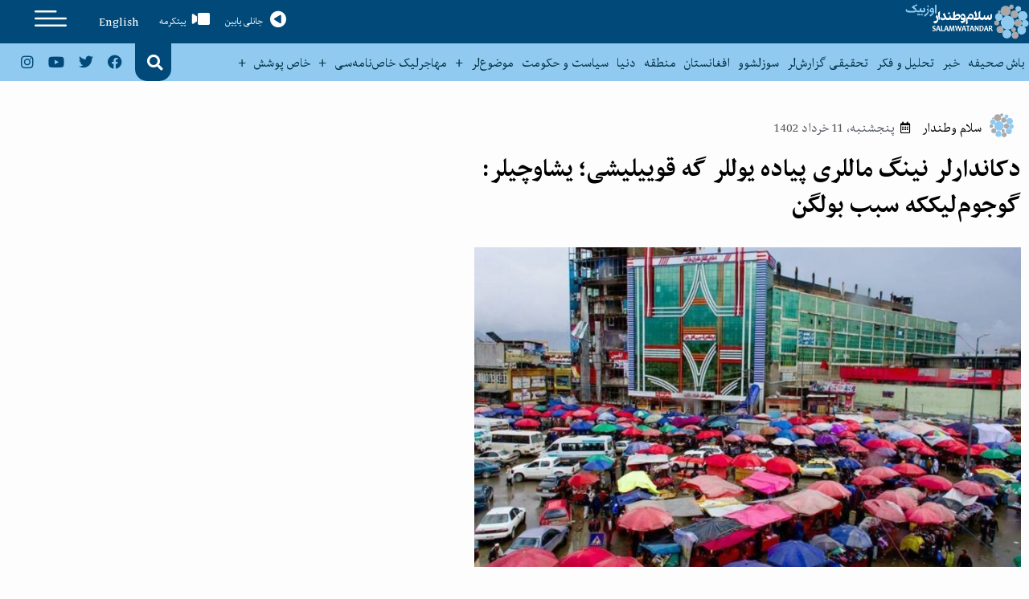

--- FILE ---
content_type: text/html; charset=UTF-8
request_url: https://swn.af/uz/complaints-of-citizens-about-the-closure-of-sidewalks-by-shopkeepers-in-kabul/
body_size: 28590
content:
<!DOCTYPE html>
<html dir="rtl" lang="fa-IR">
<head>
	<meta charset="UTF-8">
	<meta name="viewport" content="width=device-width, initial-scale=1.0, viewport-fit=cover" />		<title>دکاندارلر نینگ ماللری پیاده‌ یوللر گه قوییلیشی؛ یشاوچیلر: گوجوم‌لیککه سبب بولگن</title>

<!-- The SEO Framework by Sybre Waaijer -->
<meta name="robots" content="max-snippet:-1,max-image-preview:standard,max-video-preview:-1" />
<link rel="canonical" href="https://swn.af/uz/complaints-of-citizens-about-the-closure-of-sidewalks-by-shopkeepers-in-kabul/" />
<meta name="description" content="کابل یشاوچیلریدن قطاری نینگ ایتیش&zwnj;لریچه، پایتخت نینگ سرک&zwnj;لریدن قطاری&zwnj;ده کراچی&zwnj;لر، دکان&zwnj;دارلر نینگ ماللری و قول اوستیده سودا ساته&zwnj;دیگن&zwnj;لر نینگ حضوریدن زیریکنلر." />
<meta property="og:type" content="article" />
<meta property="og:locale" content="fa_IR" />
<meta property="og:site_name" content="SALAM WATANDAR" />
<meta property="og:title" content="دکاندارلر نینگ ماللری پیاده‌ یوللر گه قوییلیشی؛ یشاوچیلر: گوجوم‌لیککه سبب بولگن" />
<meta property="og:description" content="کابل یشاوچیلریدن قطاری نینگ ایتیش&zwnj;لریچه، پایتخت نینگ سرک&zwnj;لریدن قطاری&zwnj;ده کراچی&zwnj;لر، دکان&zwnj;دارلر نینگ ماللری و قول اوستیده سودا ساته&zwnj;دیگن&zwnj;لر نینگ حضوریدن زیریکنلر." />
<meta property="og:url" content="https://swn.af/uz/complaints-of-citizens-about-the-closure-of-sidewalks-by-shopkeepers-in-kabul/" />
<meta property="og:image" content="https://swn.af/uz/wp-content/uploads/2023/06/kabul.jpg" />
<meta property="og:image:width" content="768" />
<meta property="og:image:height" content="450" />
<meta property="article:published_time" content="2023-06-01" />
<meta property="article:modified_time" content="2023-06-01" />
<meta name="twitter:card" content="summary_large_image" />
<meta name="twitter:title" content="دکاندارلر نینگ ماللری پیاده‌ یوللر گه قوییلیشی؛ یشاوچیلر: گوجوم‌لیککه سبب بولگن" />
<meta name="twitter:description" content="کابل یشاوچیلریدن قطاری نینگ ایتیش&zwnj;لریچه، پایتخت نینگ سرک&zwnj;لریدن قطاری&zwnj;ده کراچی&zwnj;لر، دکان&zwnj;دارلر نینگ ماللری و قول اوستیده سودا ساته&zwnj;دیگن&zwnj;لر نینگ حضوریدن زیریکنلر." />
<meta name="twitter:image" content="https://swn.af/uz/wp-content/uploads/2023/06/kabul.jpg" />
<script type="application/ld+json">{"@context":"https://schema.org","@graph":[{"@type":"WebSite","@id":"https://swn.af/uz/#/schema/WebSite","url":"https://swn.af/uz/","name":"SALAM WATANDAR","description":"Uzbeki","inLanguage":"fa-IR","potentialAction":{"@type":"SearchAction","target":{"@type":"EntryPoint","urlTemplate":"https://swn.af/uz/search/{search_term_string}/"},"query-input":"required name=search_term_string"},"publisher":{"@type":"Organization","@id":"https://swn.af/uz/#/schema/Organization","name":"SALAM WATANDAR","url":"https://swn.af/uz/","logo":{"@type":"ImageObject","url":"https://swn.af/uz/wp-content/uploads/2022/10/SWN_UZ_LOGO-1.png","contentUrl":"https://swn.af/uz/wp-content/uploads/2022/10/SWN_UZ_LOGO-1.png","width":300,"height":85,"contentSize":"19299"}}},{"@type":"WebPage","@id":"https://swn.af/uz/complaints-of-citizens-about-the-closure-of-sidewalks-by-shopkeepers-in-kabul/","url":"https://swn.af/uz/complaints-of-citizens-about-the-closure-of-sidewalks-by-shopkeepers-in-kabul/","name":"دکاندارلر نینگ ماللری پیاده‌ یوللر گه قوییلیشی؛ یشاوچیلر: گوجوم‌لیککه سبب بولگن","description":"کابل یشاوچیلریدن قطاری نینگ ایتیش&zwnj;لریچه، پایتخت نینگ سرک&zwnj;لریدن قطاری&zwnj;ده کراچی&zwnj;لر، دکان&zwnj;دارلر نینگ ماللری و قول اوستیده سودا ساته&zwnj;دیگن&zwnj;لر نینگ حضوریدن زیریکنلر.","inLanguage":"fa-IR","isPartOf":{"@id":"https://swn.af/uz/#/schema/WebSite"},"breadcrumb":{"@type":"BreadcrumbList","@id":"https://swn.af/uz/#/schema/BreadcrumbList","itemListElement":[{"@type":"ListItem","position":1,"item":"https://swn.af/uz/","name":"SALAM WATANDAR"},{"@type":"ListItem","position":2,"item":"https://swn.af/uz/category/locality/","name":"دسته: جغرافیایی بولیم"},{"@type":"ListItem","position":3,"item":"https://swn.af/uz/category/locality/afghanistan/","name":"دسته: افغانستان"},{"@type":"ListItem","position":4,"name":"دکاندارلر نینگ ماللری پیاده‌ یوللر گه قوییلیشی؛ یشاوچیلر: گوجوم‌لیککه سبب بولگن"}]},"potentialAction":{"@type":"ReadAction","target":"https://swn.af/uz/complaints-of-citizens-about-the-closure-of-sidewalks-by-shopkeepers-in-kabul/"},"datePublished":"2023-06-01","dateModified":"2023-06-01","author":{"@type":"Person","@id":"https://swn.af/uz/#/schema/Person/1edfde1dbfe1fe40b46cc5882b442b8d","name":"سلام وطندار","description":"معرفی مختصر..."}}]}</script>
<!-- / The SEO Framework by Sybre Waaijer | 10.51ms meta | 5.36ms boot -->

<link rel="alternate" type="application/rss+xml" title="SALAM WATANDAR &raquo; خوراک" href="https://swn.af/uz/feed/" />
<link rel="alternate" type="application/rss+xml" title="SALAM WATANDAR &raquo; خوراک دیدگاه‌ها" href="https://swn.af/uz/comments/feed/" />
<link rel="alternate" type="application/rss+xml" title="SALAM WATANDAR &raquo; دکاندارلر نینگ ماللری پیاده‌ یوللر گه قوییلیشی؛ یشاوچیلر: گوجوم‌لیککه سبب بولگن خوراک دیدگاه‌ها" href="https://swn.af/uz/complaints-of-citizens-about-the-closure-of-sidewalks-by-shopkeepers-in-kabul/feed/" />
<link rel="alternate" title="oEmbed (JSON)" type="application/json+oembed" href="https://swn.af/uz/wp-json/oembed/1.0/embed?url=https%3A%2F%2Fswn.af%2Fuz%2Fcomplaints-of-citizens-about-the-closure-of-sidewalks-by-shopkeepers-in-kabul%2F" />
<link rel="alternate" title="oEmbed (XML)" type="text/xml+oembed" href="https://swn.af/uz/wp-json/oembed/1.0/embed?url=https%3A%2F%2Fswn.af%2Fuz%2Fcomplaints-of-citizens-about-the-closure-of-sidewalks-by-shopkeepers-in-kabul%2F&#038;format=xml" />
<style id='wp-img-auto-sizes-contain-inline-css'>
img:is([sizes=auto i],[sizes^="auto," i]){contain-intrinsic-size:3000px 1500px}
/*# sourceURL=wp-img-auto-sizes-contain-inline-css */
</style>

<style id='wp-emoji-styles-inline-css'>

	img.wp-smiley, img.emoji {
		display: inline !important;
		border: none !important;
		box-shadow: none !important;
		height: 1em !important;
		width: 1em !important;
		margin: 0 0.07em !important;
		vertical-align: -0.1em !important;
		background: none !important;
		padding: 0 !important;
	}
/*# sourceURL=wp-emoji-styles-inline-css */
</style>
<link rel='stylesheet' id='wp-block-library-rtl-css' href='https://swn.af/uz/wp-includes/css/dist/block-library/style-rtl.min.css?ver=6ab78aca50bc62f52cb3bf48dae97af5' media='all' />
<style id='classic-theme-styles-inline-css'>
/*! This file is auto-generated */
.wp-block-button__link{color:#fff;background-color:#32373c;border-radius:9999px;box-shadow:none;text-decoration:none;padding:calc(.667em + 2px) calc(1.333em + 2px);font-size:1.125em}.wp-block-file__button{background:#32373c;color:#fff;text-decoration:none}
/*# sourceURL=/wp-includes/css/classic-themes.min.css */
</style>
<style id='scb-streamcast-block-style-inline-css'>
@keyframes radioPulse{0%{opacity:0}20%{opacity:1}80%{opacity:1}to{opacity:0}}@keyframes spin{0%{transform:rotate(0deg)}to{transform:rotate(1turn)}}@keyframes woodenSpinDisc{0%{transform:rotate(0deg)}to{transform:rotate(1turn)}}.wp-block-scb-streamcast-block *{box-sizing:border-box}.wp-block-scb-streamcast-block .minimal{align-items:center;display:flex;justify-content:center}.wp-block-scb-streamcast-block .minimal .minimalContainer{width:200px}.wp-block-scb-streamcast-block .minimal .minimalContainer .minimal-controls{align-items:center;color:#4f5b5f;display:flex;padding:10px}.wp-block-scb-streamcast-block .minimal .minimalContainer .minimal-controls .play-icon{align-items:center;background:none;border:none;border-radius:3px;color:#4f5b5f;cursor:pointer;display:flex;justify-content:center;padding:7px;transition:color .2s ease}.wp-block-scb-streamcast-block .minimal .minimalContainer .minimal-controls .play-icon .loading-spinner{animation:spin 1s linear infinite;border:4px solid #4f5b5f;border-radius:50%;border-top-color:transparent;height:18px;width:18px}.wp-block-scb-streamcast-block .minimal .minimalContainer .minimal-controls .play-icon svg{height:18px;width:18px}.wp-block-scb-streamcast-block .minimal .minimalContainer .minimal-controls .play-icon:hover{background:#1aafff;color:#fff}.wp-block-scb-streamcast-block .minimal .minimalContainer .minimal-controls .play-icon:focus{outline:none}.wp-block-scb-streamcast-block .minimal .minimalContainer .minimal-controls .running-time{font-size:14px;font-weight:700;margin-left:10px}.wp-block-scb-streamcast-block .minimal .minimalContainer .minimal-controls .vol-control{align-items:center;display:flex;margin-left:10px;max-width:110px}.wp-block-scb-streamcast-block .minimal .minimalContainer .minimal-controls .vol-control .vol-btn{align-items:center;background:none;border:none;border-radius:3px;color:#4f5b5f;cursor:pointer;display:flex;justify-content:center;padding:7px;transition:color .2s ease}.wp-block-scb-streamcast-block .minimal .minimalContainer .minimal-controls .vol-control .vol-btn svg{height:18px;width:18px}.wp-block-scb-streamcast-block .minimal .minimalContainer .minimal-controls .vol-control .vol-btn:hover{background:#1aafff;color:#fff}.wp-block-scb-streamcast-block .minimal .minimalContainer .minimal-controls .vol-control .vol-btn:focus{outline:none}.wp-block-scb-streamcast-block .minimal .minimalContainer .minimal-controls .vol-control .vol-range{-webkit-appearance:none;background:#e0e0e0;border-radius:2px;color:red;height:4px;margin-left:5px;outline:none;width:100%}.wp-block-scb-streamcast-block .minimal .minimalContainer .minimal-controls .vol-control .vol-range::-webkit-slider-thumb{-webkit-appearance:none;background:#fff;border:0;border-radius:100%;box-shadow:0 1px 1px rgba(0,0,0,.15),0 0 0 1px rgba(47,52,61,.2);height:14px;position:relative;-webkit-transition:all .2s ease;transition:all .2s ease;width:14px}.wp-block-scb-streamcast-block .standard-container .stp_custom_circle{display:flex}.wp-block-scb-streamcast-block .standard-container .stp_custom_circle .plyr__control{display:block;max-width:100%}.wp-block-scb-streamcast-block .standard-container .stp_custom_circle .plyr__control img{width:100%}.wp-block-scb-streamcast-block .ultimate-container{display:flex}.wp-block-scb-streamcast-block .ultimate-container .bRadioPlayer{background-repeat:no-repeat;background-size:cover}.wp-block-scb-streamcast-block .ultimate-container .bRadioPlayer .imageHolder img{height:280px}@media(max-width:600px){.wp-block-scb-streamcast-block .ultimate-container .bRadioPlayer .imageHolder img{height:200px;width:200px}}.wp-block-scb-streamcast-block .advanced-player{background-color:#e99c8e;color:#fff;font-family:Poppins,sans-serif;height:200px;padding:20px;text-align:center;width:390px}.wp-block-scb-streamcast-block .advanced-player.align-left{margin-left:0;margin-right:auto}.wp-block-scb-streamcast-block .advanced-player.align-center{margin-left:auto;margin-right:auto}.wp-block-scb-streamcast-block .advanced-player.align-right{margin-left:auto;margin-right:0}@media screen and (max-width:500px){.wp-block-scb-streamcast-block .advanced-player{width:100%}}.wp-block-scb-streamcast-block .advanced-player .advanced-details{align-items:center;display:flex;gap:20px}.wp-block-scb-streamcast-block .advanced-player .advanced-details img{height:94px;width:94px}.wp-block-scb-streamcast-block .advanced-player .advanced-details .details .info{font-family:verdana;text-align:left}.wp-block-scb-streamcast-block .advanced-player .advanced-details .details .info h3{color:#fff;font-size:14px;font-weight:700;margin:0}.wp-block-scb-streamcast-block .advanced-player .advanced-details .details .info p{color:#eee;font-size:12px;margin:0;padding:0}.wp-block-scb-streamcast-block .advanced-player .advanced-details .details .controls{align-items:center;display:flex;gap:10px;margin-top:10px}.wp-block-scb-streamcast-block .advanced-player .advanced-details .details .controls .control-btn-wrapper{align-items:center;border:1px solid #161741;border-radius:50%;display:flex;height:60px;justify-content:center;overflow:hidden;padding:3px;width:60px}.wp-block-scb-streamcast-block .advanced-player .advanced-details .details .controls .control-btn-wrapper.stopIcon{height:50px;width:50px}.wp-block-scb-streamcast-block .advanced-player .advanced-details .details .controls .control-btn-wrapper .btn{align-items:center;background-color:#161741;border:none;border-radius:50%;cursor:pointer;display:flex;justify-content:center;padding:10px;width:100%}.wp-block-scb-streamcast-block .advanced-player .advanced-details .details .controls .control-btn-wrapper .btn:focus{outline:none}.wp-block-scb-streamcast-block .advanced-player .advanced-details .details .controls .control-btn-wrapper .btn.play svg{margin-left:2px}.wp-block-scb-streamcast-block .advanced-player .advanced-details .details .controls .control-btn-wrapper .btn svg{color:#fff;height:inherit;width:inherit}.wp-block-scb-streamcast-block .advanced-player .volume-progress{align-items:center;border-radius:4px;display:flex;margin-top:15px}.wp-block-scb-streamcast-block .advanced-player .volume-progress .vol-btn{background:transparent;border:none;color:#1c204f;cursor:pointer;display:flex}.wp-block-scb-streamcast-block .advanced-player .volume-progress .vol-btn svg{height:20px;width:20px}.wp-block-scb-streamcast-block .advanced-player .volume-progress .vol-range{-webkit-appearance:none;background:#fff;border-radius:2px;color:red;cursor:pointer;height:12px;margin-left:5px;outline:none;width:100%}.wp-block-scb-streamcast-block .advanced-player .volume-progress .vol-range::-webkit-slider-thumb{-webkit-appearance:none;background:#fff;border:0;height:12px;position:relative;-webkit-transition:all .2s ease;transition:all .2s ease;width:0}.wp-block-scb-streamcast-block .advanced-player .time-display{color:#fff;font-size:14px;font-weight:700;margin-top:5px;text-align:center}.wp-block-scb-streamcast-block .echoStream{align-items:center;display:flex}.wp-block-scb-streamcast-block .echoStream__container{aspect-ratio:1;-webkit-backdrop-filter:blur(7px);backdrop-filter:blur(7px);background-position:50%;background-size:cover;border-radius:1.5rem;box-shadow:0 25px 50px -12px rgba(0,0,0,.25);max-width:100%;overflow:hidden;position:relative;width:450px}.wp-block-scb-streamcast-block .echoStream__content{align-items:center;display:flex;flex-direction:column;height:100%;justify-content:space-between;padding:2rem;position:relative}.wp-block-scb-streamcast-block .echoStream__info{color:#fff;text-align:center}.wp-block-scb-streamcast-block .echoStream__info h1{font-size:2.25rem;font-weight:700;margin-bottom:.25rem;margin-top:0}.wp-block-scb-streamcast-block .echoStream__info p{font-size:1.5rem;font-weight:300;margin:0}.wp-block-scb-streamcast-block .echoStream__play-button{align-items:center;background-color:hsla(0,0%,100%,.9);border:none;border-radius:9999px;cursor:pointer;display:flex;height:5rem;justify-content:center;transition:all .2s;width:5rem}.wp-block-scb-streamcast-block .echoStream__play-button .playIcon{margin-left:8px}.wp-block-scb-streamcast-block .echoStream__play-button:hover{background-color:#fff;transform:scale(1.05)}.wp-block-scb-streamcast-block .echoStream__play-button:disabled{cursor:not-allowed}.wp-block-scb-streamcast-block .echoStream__play-button.loading{animation:radioPulse 2s cubic-bezier(.4,0,.6,1) infinite}.wp-block-scb-streamcast-block .echoStream__play-button svg{color:#dc2626;height:2.5rem;width:2.5rem}.wp-block-scb-streamcast-block .echoStream__play-button svg.play{margin-left:.375rem}.wp-block-scb-streamcast-block .echoStream__play-button .loading-spinner{animation:spin 1s linear infinite;border:4px solid #dc2626;border-radius:50%;border-top-color:transparent;height:2.5rem;width:2.5rem}.wp-block-scb-streamcast-block .echoStream__controls{align-items:center;color:hsla(0,0%,100%,.9);display:flex;gap:35px;justify-content:center;width:100%}.wp-block-scb-streamcast-block .echoStream__controls button{background:none;border:none;color:inherit;cursor:pointer;display:flex;margin:-.5rem;padding:.5rem;transition:color .2s}.wp-block-scb-streamcast-block .echoStream__controls button:hover{color:#fff}.wp-block-scb-streamcast-block .echoStream__controls button svg{height:1.25rem;width:1.25rem}.wp-block-scb-streamcast-block .echoStream__live-indicator{align-items:center;display:flex;gap:.5rem}.wp-block-scb-streamcast-block .echoStream__live-indicator span:first-child{animation:radioPulse 1.8s linear 0s infinite normal none running;background-color:#ef4444;border-radius:50%;height:12px;width:12px}.wp-block-scb-streamcast-block .echoStream__live-indicator span:last-child{font-size:.875rem;font-weight:500}.wp-block-scb-streamcast-block .echoStream__volume-control{position:relative}.wp-block-scb-streamcast-block .echoStream__volume-control .volume-slider{animation:slideUp .2s ease-out;-webkit-backdrop-filter:blur(4px);backdrop-filter:blur(4px);background-color:rgba(0,0,0,.6);border-radius:9999px;bottom:70%;display:flex;left:50%;margin-bottom:.5rem;padding:10px;position:absolute;transform:translateX(-50%)}.wp-block-scb-streamcast-block .echoStream__volume-control .volume-slider input[type=range]{-webkit-appearance:none;-moz-appearance:none;appearance:none;background-color:hsla(0,0%,100%,.3);border-radius:9999px;height:.25rem;width:6rem}.wp-block-scb-streamcast-block .echoStream__volume-control .volume-slider input[type=range]::-webkit-slider-thumb{-webkit-appearance:none;appearance:none;background-color:#fff;border-radius:50%;cursor:pointer;height:.75rem;width:.75rem}.wp-block-scb-streamcast-block .echoStream__share{animation:slideUp .3s ease-out;-webkit-backdrop-filter:blur(4px);backdrop-filter:blur(4px);background-color:rgba(0,0,0,.6);border-radius:9999px;bottom:5rem;left:50%;padding:.5rem 1.25rem;position:absolute;transform:translateX(-50%)}.wp-block-scb-streamcast-block .echoStream__share-links{align-items:center;display:flex;gap:1.25rem}.wp-block-scb-streamcast-block .echoStream__share-links a{color:hsla(0,0%,100%,.8);transition:color .2s}.wp-block-scb-streamcast-block .echoStream__share-links a:hover{color:#fff}.wp-block-scb-streamcast-block .echoStream__share-links a svg{height:1rem;width:1rem}.wp-block-scb-streamcast-block .echoStream__bg-blur{background:inherit;filter:blur(7px);height:100%;left:0;position:absolute;top:0;width:100%;z-index:-1}.wp-block-scb-streamcast-block .auroraPlay{align-items:center;display:flex;justify-content:center}.wp-block-scb-streamcast-block .auroraPlay .auroraContainer{background:#78bf78;border-radius:10px;display:flex;max-height:165px;min-width:425px;padding:20px;position:relative;width:100%}.wp-block-scb-streamcast-block .auroraPlay .auroraContainer .posterImg{height:inherit;padding-right:25px;width:140px}.wp-block-scb-streamcast-block .auroraPlay .auroraContainer .posterImg img{border-radius:8px;display:flex;height:100%;width:115px}.wp-block-scb-streamcast-block .auroraPlay .auroraContainer .audio-stuff{flex-grow:1;width:-moz-min-content;width:min-content}.wp-block-scb-streamcast-block .auroraPlay .auroraContainer .audio-stuff .details-play-pause{align-items:center;display:flex;gap:15px}.wp-block-scb-streamcast-block .auroraPlay .auroraContainer .audio-stuff .details-play-pause .play-pause-btn{align-items:center;background-color:transparent;border:4px solid #fff;border-radius:50%;cursor:pointer;display:flex;height:55px;justify-content:center;padding:10px;width:55px}.wp-block-scb-streamcast-block .auroraPlay .auroraContainer .audio-stuff .details-play-pause .play-pause-btn .loading-spinner{animation:spin 1s linear infinite;border:4px solid #fff;border-radius:50%;border-top-color:transparent;height:25px;width:25px}.wp-block-scb-streamcast-block .auroraPlay .auroraContainer .audio-stuff .details-play-pause .play-pause-btn .playIcon{margin-left:5px}.wp-block-scb-streamcast-block .auroraPlay .auroraContainer .audio-stuff .details-play-pause .play-pause-btn svg{color:#fff;height:30px;width:30px}.wp-block-scb-streamcast-block .auroraPlay .auroraContainer .audio-stuff .details-play-pause .details{flex-grow:1}.wp-block-scb-streamcast-block .auroraPlay .auroraContainer .audio-stuff .details-play-pause .details h3,.wp-block-scb-streamcast-block .auroraPlay .auroraContainer .audio-stuff .details-play-pause .details p{margin:0}.wp-block-scb-streamcast-block .auroraPlay .auroraContainer .audio-stuff .volume-audioTime{align-items:center;display:flex;justify-content:space-between;margin-top:20px}.wp-block-scb-streamcast-block .auroraPlay .auroraContainer .audio-stuff .volume-audioTime .vol-and-share-btn{align-items:center;display:flex;gap:15px}.wp-block-scb-streamcast-block .auroraPlay .auroraContainer .audio-stuff .volume-audioTime .vol-and-share-btn button{background:transparent;border:none}.wp-block-scb-streamcast-block .auroraPlay .auroraContainer .audio-stuff .volume-audioTime .vol-and-share-btn button svg{color:#fff;height:30px;width:30px}.wp-block-scb-streamcast-block .auroraPlay .auroraContainer .audio-stuff .volume-audioTime .currentTime{align-items:center;display:flex;gap:10px}.wp-block-scb-streamcast-block .auroraPlay .auroraContainer .audio-stuff .volume-audioTime .currentTime span:first-child{animation:radioPulse 1.8s linear 0s infinite normal none running;background-color:#ef4444;border-radius:50%;height:12px;width:12px}.wp-block-scb-streamcast-block .auroraPlay .auroraContainer .audio-stuff .volume-audioTime .currentTime .time{color:#fff;font-size:35px}.wp-block-scb-streamcast-block .auroraPlay .auroraContainer .auroraPlay-share{animation:slideUp .2s ease-out;-webkit-backdrop-filter:blur(4px);backdrop-filter:blur(4px);background-color:rgba(0,0,0,.6);border-radius:9999px;bottom:13%;display:flex;left:50%;margin-bottom:.5rem;padding:5px 20px;position:absolute;transform:translateX(-50%)}.wp-block-scb-streamcast-block .auroraPlay .auroraContainer .auroraPlay-share .auroraPlay-share-links{align-items:center;display:flex;gap:15px}.wp-block-scb-streamcast-block .auroraPlay .auroraContainer .auroraPlay-share .auroraPlay-share-links a{color:hsla(0,0%,100%,.8);display:flex;transition:color .2s}.wp-block-scb-streamcast-block .auroraPlay .auroraContainer .auroraPlay-share .auroraPlay-share-links a:hover{color:#fff}.wp-block-scb-streamcast-block .auroraPlay .auroraContainer .auroraPlay-share .auroraPlay-share-links a svg{height:25px;width:25px}.wp-block-scb-streamcast-block .woodenPlayer{display:flex}.wp-block-scb-streamcast-block .woodenPlayer .woodenContainer{background-color:#693328;border-radius:120px;color:#fff;display:flex;min-width:420px;padding:20px}.wp-block-scb-streamcast-block .woodenPlayer.playing .discarea .disc{animation:woodenSpinDisc 2s linear .3s infinite forwards}.wp-block-scb-streamcast-block .woodenPlayer.playing .discarea .stylus{transform:rotate(34deg)}.wp-block-scb-streamcast-block .woodenPlayer .discarea{align-items:center;display:flex;justify-content:center;margin:10px}.wp-block-scb-streamcast-block .woodenPlayer .discarea .disc{background-color:#e0bf57;border-radius:50%;display:block;height:110px;position:relative;width:110px}.wp-block-scb-streamcast-block .woodenPlayer .discarea .disc:after,.wp-block-scb-streamcast-block .woodenPlayer .discarea .disc:before{border-radius:50%;content:" ";position:absolute}.wp-block-scb-streamcast-block .woodenPlayer .discarea .disc:before{background-color:#c43d40;height:35%;left:32.5%;top:32.5%;width:35%;z-index:2}.wp-block-scb-streamcast-block .woodenPlayer .discarea .disc:after{background-color:#222;background:linear-gradient(#222,#222,#444,#222,#222);border-radius:50%;height:90%;left:5%;position:absolute;top:5%;width:90%;z-index:1}.wp-block-scb-streamcast-block .woodenPlayer .discarea .stylus{display:block;height:100px;margin-left:5px;position:relative;transform-origin:15px 15px;transition:transform .3s ease-in-out;width:30px}.wp-block-scb-streamcast-block .woodenPlayer .discarea .stylus .pivot{background-color:#69727b;border-radius:50%;height:30px;position:absolute;width:30px}.wp-block-scb-streamcast-block .woodenPlayer .discarea .stylus .arm{background-color:#8b949d;border-top-left-radius:2px;border-top-right-radius:2px;height:70px;left:13px;position:absolute;top:10px;width:5px}.wp-block-scb-streamcast-block .woodenPlayer .discarea .stylus .arm:before{background-color:#acb6bf;border-radius:50%;content:" ";height:10px;left:-2.5px;position:absolute;top:0;width:10px}.wp-block-scb-streamcast-block .woodenPlayer .discarea .stylus .head{background-color:#69727b;border-radius:3px;height:15px;left:13px;position:absolute;top:76px;transform:rotate(30deg);transform-origin:50% 0;width:8px}.wp-block-scb-streamcast-block .woodenPlayer .contentBox{align-items:start;display:flex;flex-direction:column;flex-grow:1;margin:10px}.wp-block-scb-streamcast-block .woodenPlayer .contentBox .title{background-color:#50241b;border-radius:50px;overflow:hidden;padding:3px 12px}@media(max-width:450px){.wp-block-scb-streamcast-block .woodenPlayer .contentBox .title{text-align:center;width:100%}}.wp-block-scb-streamcast-block .woodenPlayer .contentBox .woodenControls{align-items:center;display:flex}.wp-block-scb-streamcast-block .woodenPlayer .contentBox .woodenControls .play-pause-btn{align-items:center;background-color:transparent;border:none;border-radius:50%;cursor:pointer;display:flex;height:55px;justify-content:center;padding:10px;width:55px}.wp-block-scb-streamcast-block .woodenPlayer .contentBox .woodenControls .play-pause-btn .loading-spinner{animation:spin 1s linear infinite;border:4px solid #fff;border-radius:50%;border-top-color:transparent;height:25px;width:25px}.wp-block-scb-streamcast-block .woodenPlayer .contentBox .woodenControls .play-pause-btn svg{color:#fff;height:30px;width:30px}.wp-block-scb-streamcast-block .woodenPlayer .contentBox .woodenControls .toggleVol{background-color:transparent;border:none;cursor:pointer;display:flex}.wp-block-scb-streamcast-block .woodenPlayer .contentBox .woodenControls .toggleVol svg{color:#fff;height:30px;width:30px}.wp-block-scb-streamcast-block .woodenPlayer .contentBox .woodenControls .woodenVolume{-webkit-appearance:none;-moz-appearance:none;appearance:none;background:transparent;margin-left:15px;width:80px}.wp-block-scb-streamcast-block .woodenPlayer .contentBox .woodenControls .woodenVolume:focus{outline:none}.wp-block-scb-streamcast-block .woodenPlayer .contentBox .woodenControls .woodenVolume::-webkit-slider-thumb{-webkit-appearance:none;background-color:#fff;border-color:#bbc #aab #bbc #ccd;border-radius:50%;border-style:solid;border-width:2px;cursor:pointer;height:20px;margin-top:-6px;width:20px}.wp-block-scb-streamcast-block .woodenPlayer .contentBox .woodenControls .woodenVolume::-webkit-slider-thumb:active{background-color:#fff}.wp-block-scb-streamcast-block .woodenPlayer .contentBox .woodenControls .woodenVolume::-moz-range-thumb{background-color:#fff;border-radius:50%;cursor:pointer;height:20px;margin-top:-6px;width:20px}.wp-block-scb-streamcast-block .woodenPlayer .contentBox .woodenControls .woodenVolume::-webkit-slider-runnable-track{background-color:#fff;border-radius:4px;cursor:pointer;height:8px;margin-top:2px;width:100%}.wp-block-scb-streamcast-block .woodenPlayer .contentBox .woodenControls .woodenVolume::-webkit-slider-runnable-track:active{background-color:#fff}.wp-block-scb-streamcast-block .woodenPlayer .contentBox .woodenControls .woodenVolume::-moz-range-track{background-color:#0080ff;border-radius:4px;cursor:pointer;height:8px;margin-top:2px;width:100%}.wp-block-scb-streamcast-block .woodenPlayer .contentBox .info{display:flex;gap:10px;padding-left:10px}.wp-block-scb-streamcast-block .woodenPlayer .contentBox .info .wooden-live-indicator{align-items:center;display:flex;gap:.5rem}.wp-block-scb-streamcast-block .woodenPlayer .contentBox .info .wooden-live-indicator span:first-child{animation:radioPulse 1.8s linear 0s infinite normal none running;background-color:#ef4444;border-radius:50%;height:12px;width:12px}.wp-block-scb-streamcast-block .woodenPlayer .contentBox .info .wooden-live-indicator span:last-child{font-size:18px;font-weight:500}.wp-block-scb-streamcast-block .woodenPlayer .contentBox .info .time{align-items:center;background-color:#50241b;border-radius:50px;display:flex;justify-content:center;text-align:center;width:90px}@media(max-width:450px){.wp-block-scb-streamcast-block .woodenPlayer .contentBox .info{flex-direction:row nowrap;justify-content:space-around;margin-bottom:20px}.wp-block-scb-streamcast-block .woodenPlayer .discarea{margin:10px auto}.wp-block-scb-streamcast-block .woodenPlayer .discarea .disc{margin-left:40px}}

/*# sourceURL=https://swn.af/uz/wp-content/plugins/streamcast/build/view.css */
</style>
<link rel='stylesheet' id='scb-style-css' href='https://swn.af/uz/wp-content/plugins/streamcast/public/css/radio.css?ver=2.3.8' media='all' />
<link rel='stylesheet' id='scb-player-style-css' href='https://swn.af/uz/wp-content/plugins/streamcast/public/css/styles.css?ver=2.3.8' media='all' />
<style id='global-styles-inline-css'>
:root{--wp--preset--aspect-ratio--square: 1;--wp--preset--aspect-ratio--4-3: 4/3;--wp--preset--aspect-ratio--3-4: 3/4;--wp--preset--aspect-ratio--3-2: 3/2;--wp--preset--aspect-ratio--2-3: 2/3;--wp--preset--aspect-ratio--16-9: 16/9;--wp--preset--aspect-ratio--9-16: 9/16;--wp--preset--color--black: #000000;--wp--preset--color--cyan-bluish-gray: #abb8c3;--wp--preset--color--white: #ffffff;--wp--preset--color--pale-pink: #f78da7;--wp--preset--color--vivid-red: #cf2e2e;--wp--preset--color--luminous-vivid-orange: #ff6900;--wp--preset--color--luminous-vivid-amber: #fcb900;--wp--preset--color--light-green-cyan: #7bdcb5;--wp--preset--color--vivid-green-cyan: #00d084;--wp--preset--color--pale-cyan-blue: #8ed1fc;--wp--preset--color--vivid-cyan-blue: #0693e3;--wp--preset--color--vivid-purple: #9b51e0;--wp--preset--gradient--vivid-cyan-blue-to-vivid-purple: linear-gradient(135deg,rgb(6,147,227) 0%,rgb(155,81,224) 100%);--wp--preset--gradient--light-green-cyan-to-vivid-green-cyan: linear-gradient(135deg,rgb(122,220,180) 0%,rgb(0,208,130) 100%);--wp--preset--gradient--luminous-vivid-amber-to-luminous-vivid-orange: linear-gradient(135deg,rgb(252,185,0) 0%,rgb(255,105,0) 100%);--wp--preset--gradient--luminous-vivid-orange-to-vivid-red: linear-gradient(135deg,rgb(255,105,0) 0%,rgb(207,46,46) 100%);--wp--preset--gradient--very-light-gray-to-cyan-bluish-gray: linear-gradient(135deg,rgb(238,238,238) 0%,rgb(169,184,195) 100%);--wp--preset--gradient--cool-to-warm-spectrum: linear-gradient(135deg,rgb(74,234,220) 0%,rgb(151,120,209) 20%,rgb(207,42,186) 40%,rgb(238,44,130) 60%,rgb(251,105,98) 80%,rgb(254,248,76) 100%);--wp--preset--gradient--blush-light-purple: linear-gradient(135deg,rgb(255,206,236) 0%,rgb(152,150,240) 100%);--wp--preset--gradient--blush-bordeaux: linear-gradient(135deg,rgb(254,205,165) 0%,rgb(254,45,45) 50%,rgb(107,0,62) 100%);--wp--preset--gradient--luminous-dusk: linear-gradient(135deg,rgb(255,203,112) 0%,rgb(199,81,192) 50%,rgb(65,88,208) 100%);--wp--preset--gradient--pale-ocean: linear-gradient(135deg,rgb(255,245,203) 0%,rgb(182,227,212) 50%,rgb(51,167,181) 100%);--wp--preset--gradient--electric-grass: linear-gradient(135deg,rgb(202,248,128) 0%,rgb(113,206,126) 100%);--wp--preset--gradient--midnight: linear-gradient(135deg,rgb(2,3,129) 0%,rgb(40,116,252) 100%);--wp--preset--font-size--small: 13px;--wp--preset--font-size--medium: 20px;--wp--preset--font-size--large: 36px;--wp--preset--font-size--x-large: 42px;--wp--preset--spacing--20: 0.44rem;--wp--preset--spacing--30: 0.67rem;--wp--preset--spacing--40: 1rem;--wp--preset--spacing--50: 1.5rem;--wp--preset--spacing--60: 2.25rem;--wp--preset--spacing--70: 3.38rem;--wp--preset--spacing--80: 5.06rem;--wp--preset--shadow--natural: 6px 6px 9px rgba(0, 0, 0, 0.2);--wp--preset--shadow--deep: 12px 12px 50px rgba(0, 0, 0, 0.4);--wp--preset--shadow--sharp: 6px 6px 0px rgba(0, 0, 0, 0.2);--wp--preset--shadow--outlined: 6px 6px 0px -3px rgb(255, 255, 255), 6px 6px rgb(0, 0, 0);--wp--preset--shadow--crisp: 6px 6px 0px rgb(0, 0, 0);}:where(.is-layout-flex){gap: 0.5em;}:where(.is-layout-grid){gap: 0.5em;}body .is-layout-flex{display: flex;}.is-layout-flex{flex-wrap: wrap;align-items: center;}.is-layout-flex > :is(*, div){margin: 0;}body .is-layout-grid{display: grid;}.is-layout-grid > :is(*, div){margin: 0;}:where(.wp-block-columns.is-layout-flex){gap: 2em;}:where(.wp-block-columns.is-layout-grid){gap: 2em;}:where(.wp-block-post-template.is-layout-flex){gap: 1.25em;}:where(.wp-block-post-template.is-layout-grid){gap: 1.25em;}.has-black-color{color: var(--wp--preset--color--black) !important;}.has-cyan-bluish-gray-color{color: var(--wp--preset--color--cyan-bluish-gray) !important;}.has-white-color{color: var(--wp--preset--color--white) !important;}.has-pale-pink-color{color: var(--wp--preset--color--pale-pink) !important;}.has-vivid-red-color{color: var(--wp--preset--color--vivid-red) !important;}.has-luminous-vivid-orange-color{color: var(--wp--preset--color--luminous-vivid-orange) !important;}.has-luminous-vivid-amber-color{color: var(--wp--preset--color--luminous-vivid-amber) !important;}.has-light-green-cyan-color{color: var(--wp--preset--color--light-green-cyan) !important;}.has-vivid-green-cyan-color{color: var(--wp--preset--color--vivid-green-cyan) !important;}.has-pale-cyan-blue-color{color: var(--wp--preset--color--pale-cyan-blue) !important;}.has-vivid-cyan-blue-color{color: var(--wp--preset--color--vivid-cyan-blue) !important;}.has-vivid-purple-color{color: var(--wp--preset--color--vivid-purple) !important;}.has-black-background-color{background-color: var(--wp--preset--color--black) !important;}.has-cyan-bluish-gray-background-color{background-color: var(--wp--preset--color--cyan-bluish-gray) !important;}.has-white-background-color{background-color: var(--wp--preset--color--white) !important;}.has-pale-pink-background-color{background-color: var(--wp--preset--color--pale-pink) !important;}.has-vivid-red-background-color{background-color: var(--wp--preset--color--vivid-red) !important;}.has-luminous-vivid-orange-background-color{background-color: var(--wp--preset--color--luminous-vivid-orange) !important;}.has-luminous-vivid-amber-background-color{background-color: var(--wp--preset--color--luminous-vivid-amber) !important;}.has-light-green-cyan-background-color{background-color: var(--wp--preset--color--light-green-cyan) !important;}.has-vivid-green-cyan-background-color{background-color: var(--wp--preset--color--vivid-green-cyan) !important;}.has-pale-cyan-blue-background-color{background-color: var(--wp--preset--color--pale-cyan-blue) !important;}.has-vivid-cyan-blue-background-color{background-color: var(--wp--preset--color--vivid-cyan-blue) !important;}.has-vivid-purple-background-color{background-color: var(--wp--preset--color--vivid-purple) !important;}.has-black-border-color{border-color: var(--wp--preset--color--black) !important;}.has-cyan-bluish-gray-border-color{border-color: var(--wp--preset--color--cyan-bluish-gray) !important;}.has-white-border-color{border-color: var(--wp--preset--color--white) !important;}.has-pale-pink-border-color{border-color: var(--wp--preset--color--pale-pink) !important;}.has-vivid-red-border-color{border-color: var(--wp--preset--color--vivid-red) !important;}.has-luminous-vivid-orange-border-color{border-color: var(--wp--preset--color--luminous-vivid-orange) !important;}.has-luminous-vivid-amber-border-color{border-color: var(--wp--preset--color--luminous-vivid-amber) !important;}.has-light-green-cyan-border-color{border-color: var(--wp--preset--color--light-green-cyan) !important;}.has-vivid-green-cyan-border-color{border-color: var(--wp--preset--color--vivid-green-cyan) !important;}.has-pale-cyan-blue-border-color{border-color: var(--wp--preset--color--pale-cyan-blue) !important;}.has-vivid-cyan-blue-border-color{border-color: var(--wp--preset--color--vivid-cyan-blue) !important;}.has-vivid-purple-border-color{border-color: var(--wp--preset--color--vivid-purple) !important;}.has-vivid-cyan-blue-to-vivid-purple-gradient-background{background: var(--wp--preset--gradient--vivid-cyan-blue-to-vivid-purple) !important;}.has-light-green-cyan-to-vivid-green-cyan-gradient-background{background: var(--wp--preset--gradient--light-green-cyan-to-vivid-green-cyan) !important;}.has-luminous-vivid-amber-to-luminous-vivid-orange-gradient-background{background: var(--wp--preset--gradient--luminous-vivid-amber-to-luminous-vivid-orange) !important;}.has-luminous-vivid-orange-to-vivid-red-gradient-background{background: var(--wp--preset--gradient--luminous-vivid-orange-to-vivid-red) !important;}.has-very-light-gray-to-cyan-bluish-gray-gradient-background{background: var(--wp--preset--gradient--very-light-gray-to-cyan-bluish-gray) !important;}.has-cool-to-warm-spectrum-gradient-background{background: var(--wp--preset--gradient--cool-to-warm-spectrum) !important;}.has-blush-light-purple-gradient-background{background: var(--wp--preset--gradient--blush-light-purple) !important;}.has-blush-bordeaux-gradient-background{background: var(--wp--preset--gradient--blush-bordeaux) !important;}.has-luminous-dusk-gradient-background{background: var(--wp--preset--gradient--luminous-dusk) !important;}.has-pale-ocean-gradient-background{background: var(--wp--preset--gradient--pale-ocean) !important;}.has-electric-grass-gradient-background{background: var(--wp--preset--gradient--electric-grass) !important;}.has-midnight-gradient-background{background: var(--wp--preset--gradient--midnight) !important;}.has-small-font-size{font-size: var(--wp--preset--font-size--small) !important;}.has-medium-font-size{font-size: var(--wp--preset--font-size--medium) !important;}.has-large-font-size{font-size: var(--wp--preset--font-size--large) !important;}.has-x-large-font-size{font-size: var(--wp--preset--font-size--x-large) !important;}
:where(.wp-block-post-template.is-layout-flex){gap: 1.25em;}:where(.wp-block-post-template.is-layout-grid){gap: 1.25em;}
:where(.wp-block-term-template.is-layout-flex){gap: 1.25em;}:where(.wp-block-term-template.is-layout-grid){gap: 1.25em;}
:where(.wp-block-columns.is-layout-flex){gap: 2em;}:where(.wp-block-columns.is-layout-grid){gap: 2em;}
:root :where(.wp-block-pullquote){font-size: 1.5em;line-height: 1.6;}
/*# sourceURL=global-styles-inline-css */
</style>
<link rel='stylesheet' id='swn-style-rtl-css' href='https://swn.af/uz/wp-content/themes/swn/style-rtl.css?ver=1.0.0' media='all' />
<link rel='stylesheet' id='e-animation-grow-css' href='https://swn.af/uz/wp-content/plugins/elementor/assets/lib/animations/styles/e-animation-grow.min.css?ver=3.34.1' media='all' />
<link rel='stylesheet' id='e-animation-fadeIn-css' href='https://swn.af/uz/wp-content/plugins/elementor/assets/lib/animations/styles/fadeIn.min.css?ver=3.34.1' media='all' />
<link rel='stylesheet' id='elementor-frontend-css' href='https://swn.af/uz/wp-content/plugins/elementor/assets/css/frontend.min.css?ver=3.34.1' media='all' />
<link rel='stylesheet' id='widget-image-css' href='https://swn.af/uz/wp-content/plugins/elementor/assets/css/widget-image-rtl.min.css?ver=3.34.1' media='all' />
<link rel='stylesheet' id='widget-heading-css' href='https://swn.af/uz/wp-content/plugins/elementor/assets/css/widget-heading-rtl.min.css?ver=3.34.1' media='all' />
<link rel='stylesheet' id='widget-nav-menu-css' href='https://swn.af/uz/wp-content/plugins/elementor-pro/assets/css/widget-nav-menu-rtl.min.css?ver=3.34.0' media='all' />
<link rel='stylesheet' id='widget-search-form-css' href='https://swn.af/uz/wp-content/plugins/elementor-pro/assets/css/widget-search-form-rtl.min.css?ver=3.34.0' media='all' />
<link rel='stylesheet' id='elementor-icons-shared-0-css' href='https://swn.af/uz/wp-content/plugins/elementor/assets/lib/font-awesome/css/fontawesome.min.css?ver=5.15.3' media='all' />
<link rel='stylesheet' id='elementor-icons-fa-solid-css' href='https://swn.af/uz/wp-content/plugins/elementor/assets/lib/font-awesome/css/solid.min.css?ver=5.15.3' media='all' />
<link rel='stylesheet' id='widget-social-icons-css' href='https://swn.af/uz/wp-content/plugins/elementor/assets/css/widget-social-icons-rtl.min.css?ver=3.34.1' media='all' />
<link rel='stylesheet' id='e-apple-webkit-css' href='https://swn.af/uz/wp-content/plugins/elementor/assets/css/conditionals/apple-webkit.min.css?ver=3.34.1' media='all' />
<link rel='stylesheet' id='widget-post-info-css' href='https://swn.af/uz/wp-content/plugins/elementor-pro/assets/css/widget-post-info-rtl.min.css?ver=3.34.0' media='all' />
<link rel='stylesheet' id='widget-icon-list-css' href='https://swn.af/uz/wp-content/plugins/elementor/assets/css/widget-icon-list-rtl.min.css?ver=3.34.1' media='all' />
<link rel='stylesheet' id='elementor-icons-fa-regular-css' href='https://swn.af/uz/wp-content/plugins/elementor/assets/lib/font-awesome/css/regular.min.css?ver=5.15.3' media='all' />
<link rel='stylesheet' id='widget-divider-css' href='https://swn.af/uz/wp-content/plugins/elementor/assets/css/widget-divider-rtl.min.css?ver=3.34.1' media='all' />
<link rel='stylesheet' id='widget-share-buttons-css' href='https://swn.af/uz/wp-content/plugins/elementor-pro/assets/css/widget-share-buttons-rtl.min.css?ver=3.34.0' media='all' />
<link rel='stylesheet' id='elementor-icons-fa-brands-css' href='https://swn.af/uz/wp-content/plugins/elementor/assets/lib/font-awesome/css/brands.min.css?ver=5.15.3' media='all' />
<link rel='stylesheet' id='widget-posts-css' href='https://swn.af/uz/wp-content/plugins/elementor-pro/assets/css/widget-posts-rtl.min.css?ver=3.34.0' media='all' />
<link rel='stylesheet' id='widget-spacer-css' href='https://swn.af/uz/wp-content/plugins/elementor/assets/css/widget-spacer-rtl.min.css?ver=3.34.1' media='all' />
<link rel='stylesheet' id='elementor-icons-css' href='https://swn.af/uz/wp-content/plugins/elementor/assets/lib/eicons/css/elementor-icons.min.css?ver=5.45.0' media='all' />
<link rel='stylesheet' id='elementor-post-7-css' href='https://swn.af/uz/wp-content/uploads/elementor/css/post-7.css?ver=1768531719' media='all' />
<link rel='stylesheet' id='elementor-post-10007550-css' href='https://swn.af/uz/wp-content/uploads/elementor/css/post-10007550.css?ver=1768531719' media='all' />
<link rel='stylesheet' id='elementor-post-10007566-css' href='https://swn.af/uz/wp-content/uploads/elementor/css/post-10007566.css?ver=1768531720' media='all' />
<link rel='stylesheet' id='elementor-post-10008060-css' href='https://swn.af/uz/wp-content/uploads/elementor/css/post-10008060.css?ver=1768531333' media='all' />
<link rel='stylesheet' id='ecs-styles-css' href='https://swn.af/uz/wp-content/plugins/ele-custom-skin/assets/css/ecs-style.css?ver=3.1.9' media='all' />
<link rel='stylesheet' id='elementor-post-10007514-css' href='https://swn.af/uz/wp-content/uploads/elementor/css/post-10007514.css?ver=1667395190' media='all' />
<link rel='stylesheet' id='elementor-post-10007958-css' href='https://swn.af/uz/wp-content/uploads/elementor/css/post-10007958.css?ver=1600366208' media='all' />
<link rel='stylesheet' id='elementor-post-10008364-css' href='https://swn.af/uz/wp-content/uploads/elementor/css/post-10008364.css?ver=1602093120' media='all' />
<link rel='stylesheet' id='elementor-gf-local-montserrat-css' href='https://swn.af/uz/wp-content/uploads/elementor/google-fonts/css/montserrat.css?ver=1742222551' media='all' />
<script src="https://swn.af/uz/wp-includes/js/jquery/jquery.min.js?ver=3.7.1" id="jquery-core-js" type="3e80f387114b0c976533f880-text/javascript"></script>
<script src="https://swn.af/uz/wp-includes/js/jquery/jquery-migrate.min.js?ver=3.4.1" id="jquery-migrate-js" type="3e80f387114b0c976533f880-text/javascript"></script>
<script id="ecs_ajax_load-js-extra" type="3e80f387114b0c976533f880-text/javascript">
var ecs_ajax_params = {"ajaxurl":"https://swn.af/uz/wp-admin/admin-ajax.php","posts":"{\"page\":0,\"name\":\"complaints-of-citizens-about-the-closure-of-sidewalks-by-shopkeepers-in-kabul\",\"error\":\"\",\"m\":\"\",\"p\":0,\"post_parent\":\"\",\"subpost\":\"\",\"subpost_id\":\"\",\"attachment\":\"\",\"attachment_id\":0,\"pagename\":\"\",\"page_id\":0,\"second\":\"\",\"minute\":\"\",\"hour\":\"\",\"day\":0,\"monthnum\":0,\"year\":0,\"w\":0,\"category_name\":\"\",\"tag\":\"\",\"cat\":\"\",\"tag_id\":\"\",\"author\":\"\",\"author_name\":\"\",\"feed\":\"\",\"tb\":\"\",\"paged\":0,\"meta_key\":\"\",\"meta_value\":\"\",\"preview\":\"\",\"s\":\"\",\"sentence\":\"\",\"title\":\"\",\"fields\":\"all\",\"menu_order\":\"\",\"embed\":\"\",\"category__in\":[],\"category__not_in\":[],\"category__and\":[],\"post__in\":[],\"post__not_in\":[],\"post_name__in\":[],\"tag__in\":[],\"tag__not_in\":[],\"tag__and\":[],\"tag_slug__in\":[],\"tag_slug__and\":[],\"post_parent__in\":[],\"post_parent__not_in\":[],\"author__in\":[],\"author__not_in\":[],\"search_columns\":[],\"ignore_sticky_posts\":false,\"suppress_filters\":false,\"cache_results\":true,\"update_post_term_cache\":true,\"update_menu_item_cache\":false,\"lazy_load_term_meta\":true,\"update_post_meta_cache\":true,\"post_type\":\"\",\"posts_per_page\":16,\"nopaging\":false,\"comments_per_page\":\"50\",\"no_found_rows\":false,\"order\":\"DESC\"}"};
//# sourceURL=ecs_ajax_load-js-extra
</script>
<script src="https://swn.af/uz/wp-content/plugins/ele-custom-skin/assets/js/ecs_ajax_pagination.js?ver=3.1.9" id="ecs_ajax_load-js" type="3e80f387114b0c976533f880-text/javascript"></script>
<script src="https://swn.af/uz/wp-content/plugins/ele-custom-skin/assets/js/ecs.js?ver=3.1.9" id="ecs-script-js" type="3e80f387114b0c976533f880-text/javascript"></script>
<link rel="https://api.w.org/" href="https://swn.af/uz/wp-json/" /><link rel="alternate" title="JSON" type="application/json" href="https://swn.af/uz/wp-json/wp/v2/posts/10038406" /><link rel="EditURI" type="application/rsd+xml" title="RSD" href="https://swn.af/uz/xmlrpc.php?rsd" />
<link rel="pingback" href="https://swn.af/uz/xmlrpc.php"><meta name="generator" content="Elementor 3.34.1; features: additional_custom_breakpoints; settings: css_print_method-external, google_font-enabled, font_display-auto">
<style>.recentcomments a{display:inline !important;padding:0 !important;margin:0 !important;}</style>			<style>
				.e-con.e-parent:nth-of-type(n+4):not(.e-lazyloaded):not(.e-no-lazyload),
				.e-con.e-parent:nth-of-type(n+4):not(.e-lazyloaded):not(.e-no-lazyload) * {
					background-image: none !important;
				}
				@media screen and (max-height: 1024px) {
					.e-con.e-parent:nth-of-type(n+3):not(.e-lazyloaded):not(.e-no-lazyload),
					.e-con.e-parent:nth-of-type(n+3):not(.e-lazyloaded):not(.e-no-lazyload) * {
						background-image: none !important;
					}
				}
				@media screen and (max-height: 640px) {
					.e-con.e-parent:nth-of-type(n+2):not(.e-lazyloaded):not(.e-no-lazyload),
					.e-con.e-parent:nth-of-type(n+2):not(.e-lazyloaded):not(.e-no-lazyload) * {
						background-image: none !important;
					}
				}
			</style>
			<link rel="icon" href="https://swn.af/uz/wp-content/uploads/2020/09/cropped-favicon-32x32.png" sizes="32x32" />
<link rel="icon" href="https://swn.af/uz/wp-content/uploads/2020/09/cropped-favicon-192x192.png" sizes="192x192" />
<link rel="apple-touch-icon" href="https://swn.af/uz/wp-content/uploads/2020/09/cropped-favicon-180x180.png" />
<meta name="msapplication-TileImage" content="https://swn.af/uz/wp-content/uploads/2020/09/cropped-favicon-270x270.png" />
</head>
<body class="rtl wp-singular post-template-default single single-post postid-10038406 single-format-standard wp-custom-logo wp-theme-swn elementor-default elementor-template-full-width elementor-kit-7 elementor-page-10008060">
		<header data-elementor-type="header" data-elementor-id="10007550" class="elementor elementor-10007550 elementor-location-header" data-elementor-post-type="elementor_library">
					<section class="elementor-section elementor-top-section elementor-element elementor-element-98f1287 elementor-hidden-phone elementor-section-boxed elementor-section-height-default elementor-section-height-default" data-id="98f1287" data-element_type="section" data-settings="{&quot;background_background&quot;:&quot;classic&quot;}">
						<div class="elementor-container elementor-column-gap-default">
					<div class="elementor-column elementor-col-16 elementor-top-column elementor-element elementor-element-7efe5372" data-id="7efe5372" data-element_type="column">
			<div class="elementor-widget-wrap elementor-element-populated">
						<div class="elementor-element elementor-element-2a37c9df animated-fast elementor-invisible elementor-widget elementor-widget-image" data-id="2a37c9df" data-element_type="widget" data-settings="{&quot;_animation&quot;:&quot;fadeIn&quot;}" data-widget_type="image.default">
				<div class="elementor-widget-container">
																<a href="https://swn.af/uz">
							<img width="300" height="85" src="https://swn.af/uz/wp-content/uploads/2022/10/SWN_UZ_LOGO-1.png" class="elementor-animation-grow attachment-medium_large size-medium_large wp-image-10029844" alt="" />								</a>
															</div>
				</div>
					</div>
		</div>
				<div class="elementor-column elementor-col-16 elementor-top-column elementor-element elementor-element-19240ed9" data-id="19240ed9" data-element_type="column">
			<div class="elementor-widget-wrap">
							</div>
		</div>
				<div class="elementor-column elementor-col-16 elementor-top-column elementor-element elementor-element-66edf346" data-id="66edf346" data-element_type="column">
			<div class="elementor-widget-wrap elementor-element-populated">
						<div class="elementor-element elementor-element-7d30a37c elementor-widget__width-auto elementor-view-default elementor-widget elementor-widget-icon" data-id="7d30a37c" data-element_type="widget" data-widget_type="icon.default">
				<div class="elementor-widget-container">
							<div class="elementor-icon-wrapper">
			<div class="elementor-icon">
			<i aria-hidden="true" class="fas fa-play-circle"></i>			</div>
		</div>
						</div>
				</div>
				<div class="elementor-element elementor-element-72a2d6e1 elementor-widget__width-auto elementor-widget elementor-widget-heading" data-id="72a2d6e1" data-element_type="widget" data-widget_type="heading.default">
				<div class="elementor-widget-container">
					<h2 class="elementor-heading-title elementor-size-default">جانلی یایین</h2>				</div>
				</div>
					</div>
		</div>
				<div class="elementor-column elementor-col-16 elementor-top-column elementor-element elementor-element-7338e92a" data-id="7338e92a" data-element_type="column">
			<div class="elementor-widget-wrap elementor-element-populated">
						<div class="elementor-element elementor-element-73ee7f57 elementor-widget__width-auto elementor-view-default elementor-widget elementor-widget-icon" data-id="73ee7f57" data-element_type="widget" data-widget_type="icon.default">
				<div class="elementor-widget-container">
							<div class="elementor-icon-wrapper">
			<a class="elementor-icon" href="https://swn.af/category/content/multimedia/">
			<i aria-hidden="true" class="fas fa-video"></i>			</a>
		</div>
						</div>
				</div>
				<div class="elementor-element elementor-element-6ef8c8bd elementor-widget__width-auto elementor-widget elementor-widget-heading" data-id="6ef8c8bd" data-element_type="widget" data-widget_type="heading.default">
				<div class="elementor-widget-container">
					<h2 class="elementor-heading-title elementor-size-default"><a href="https://swn.af/category/content/multimedia/">ییتکرمه</a></h2>				</div>
				</div>
					</div>
		</div>
				<div class="elementor-column elementor-col-16 elementor-top-column elementor-element elementor-element-4f1d889a" data-id="4f1d889a" data-element_type="column">
			<div class="elementor-widget-wrap elementor-element-populated">
						<div class="elementor-element elementor-element-34512d5c elementor-nav-menu__align-end elementor-nav-menu--dropdown-tablet elementor-nav-menu__text-align-aside elementor-nav-menu--toggle elementor-nav-menu--burger elementor-widget elementor-widget-nav-menu" data-id="34512d5c" data-element_type="widget" data-settings="{&quot;submenu_icon&quot;:{&quot;value&quot;:&quot;&lt;i class=\&quot;\&quot; aria-hidden=\&quot;true\&quot;&gt;&lt;\/i&gt;&quot;,&quot;library&quot;:&quot;&quot;},&quot;layout&quot;:&quot;horizontal&quot;,&quot;toggle&quot;:&quot;burger&quot;}" data-widget_type="nav-menu.default">
				<div class="elementor-widget-container">
								<nav aria-label="Menu" class="elementor-nav-menu--main elementor-nav-menu__container elementor-nav-menu--layout-horizontal e--pointer-none">
				<ul id="menu-1-34512d5c" class="elementor-nav-menu"><li class="menu-item menu-item-type-custom menu-item-object-custom menu-item-has-children menu-item-10007852"><a href="https://swn.af/en/" class="elementor-item">English</a>
<ul class="sub-menu elementor-nav-menu--dropdown">
	<li class="menu-item menu-item-type-custom menu-item-object-custom menu-item-home menu-item-10007851"><a href="https://swn.af/uz/" class="elementor-sub-item">اوزبیک</a></li>
	<li class="menu-item menu-item-type-custom menu-item-object-custom menu-item-10007849"><a href="https://swn.af/" class="elementor-sub-item">فارسی</a></li>
	<li class="menu-item menu-item-type-custom menu-item-object-custom menu-item-10007850"><a href="https://swn.af/ps/" class="elementor-sub-item">پښتو</a></li>
</ul>
</li>
</ul>			</nav>
					<div class="elementor-menu-toggle" role="button" tabindex="0" aria-label="Menu Toggle" aria-expanded="false">
			<i aria-hidden="true" role="presentation" class="elementor-menu-toggle__icon--open eicon-menu-bar"></i><i aria-hidden="true" role="presentation" class="elementor-menu-toggle__icon--close eicon-close"></i>		</div>
					<nav class="elementor-nav-menu--dropdown elementor-nav-menu__container" aria-hidden="true">
				<ul id="menu-2-34512d5c" class="elementor-nav-menu"><li class="menu-item menu-item-type-custom menu-item-object-custom menu-item-has-children menu-item-10007852"><a href="https://swn.af/en/" class="elementor-item" tabindex="-1">English</a>
<ul class="sub-menu elementor-nav-menu--dropdown">
	<li class="menu-item menu-item-type-custom menu-item-object-custom menu-item-home menu-item-10007851"><a href="https://swn.af/uz/" class="elementor-sub-item" tabindex="-1">اوزبیک</a></li>
	<li class="menu-item menu-item-type-custom menu-item-object-custom menu-item-10007849"><a href="https://swn.af/" class="elementor-sub-item" tabindex="-1">فارسی</a></li>
	<li class="menu-item menu-item-type-custom menu-item-object-custom menu-item-10007850"><a href="https://swn.af/ps/" class="elementor-sub-item" tabindex="-1">پښتو</a></li>
</ul>
</li>
</ul>			</nav>
						</div>
				</div>
					</div>
		</div>
				<div class="elementor-column elementor-col-16 elementor-top-column elementor-element elementor-element-1bc61c92" data-id="1bc61c92" data-element_type="column">
			<div class="elementor-widget-wrap elementor-element-populated">
						<div class="elementor-element elementor-element-2aa34be6 elementor-view-default elementor-widget elementor-widget-icon" data-id="2aa34be6" data-element_type="widget" data-widget_type="icon.default">
				<div class="elementor-widget-container">
							<div class="elementor-icon-wrapper">
			<div class="elementor-icon">
			<svg xmlns="http://www.w3.org/2000/svg" xmlns:xlink="http://www.w3.org/1999/xlink" id="Capa_1" x="0px" y="0px" viewBox="0 0 384.97 384.97" style="enable-background:new 0 0 384.97 384.97;" xml:space="preserve"><g>	<g id="Menu_1_">		<path d="M12.03,120.303h360.909c6.641,0,12.03-5.39,12.03-12.03c0-6.641-5.39-12.03-12.03-12.03H12.03    c-6.641,0-12.03,5.39-12.03,12.03C0,114.913,5.39,120.303,12.03,120.303z"></path>		<path d="M372.939,180.455H12.03c-6.641,0-12.03,5.39-12.03,12.03s5.39,12.03,12.03,12.03h360.909c6.641,0,12.03-5.39,12.03-12.03    S379.58,180.455,372.939,180.455z"></path>		<path d="M372.939,264.667H132.333c-6.641,0-12.03,5.39-12.03,12.03c0,6.641,5.39,12.03,12.03,12.03h240.606    c6.641,0,12.03-5.39,12.03-12.03C384.97,270.056,379.58,264.667,372.939,264.667z"></path>	</g>	<g>	</g>	<g>	</g>	<g>	</g>	<g>	</g>	<g>	</g>	<g>	</g></g><g></g><g></g><g></g><g></g><g></g><g></g><g></g><g></g><g></g><g></g><g></g><g></g><g></g><g></g><g></g></svg>			</div>
		</div>
						</div>
				</div>
					</div>
		</div>
					</div>
		</section>
				<section class="elementor-section elementor-top-section elementor-element elementor-element-5d4b724a elementor-section-content-middle elementor-hidden-phone animated-fast elementor-section-boxed elementor-section-height-default elementor-section-height-default" data-id="5d4b724a" data-element_type="section" data-settings="{&quot;background_background&quot;:&quot;classic&quot;,&quot;animation&quot;:&quot;none&quot;}">
						<div class="elementor-container elementor-column-gap-default">
					<div class="elementor-column elementor-col-33 elementor-top-column elementor-element elementor-element-53e01799" data-id="53e01799" data-element_type="column">
			<div class="elementor-widget-wrap elementor-element-populated">
						<div class="elementor-element elementor-element-f0171de elementor-nav-menu__align-start elementor-nav-menu--dropdown-tablet elementor-nav-menu__text-align-aside elementor-nav-menu--toggle elementor-nav-menu--burger elementor-widget elementor-widget-nav-menu" data-id="f0171de" data-element_type="widget" data-settings="{&quot;submenu_icon&quot;:{&quot;value&quot;:&quot;&lt;i class=\&quot;fas e-plus-icon\&quot; aria-hidden=\&quot;true\&quot;&gt;&lt;\/i&gt;&quot;,&quot;library&quot;:&quot;&quot;},&quot;layout&quot;:&quot;horizontal&quot;,&quot;toggle&quot;:&quot;burger&quot;}" data-widget_type="nav-menu.default">
				<div class="elementor-widget-container">
								<nav aria-label="Menu" class="elementor-nav-menu--main elementor-nav-menu__container elementor-nav-menu--layout-horizontal e--pointer-underline e--animation-grow">
				<ul id="menu-1-f0171de" class="elementor-nav-menu"><li class="menu-item menu-item-type-custom menu-item-object-custom menu-item-home menu-item-10007848"><a href="https://swn.af/uz" class="elementor-item">باش صحیفه</a></li>
<li class="menu-item menu-item-type-taxonomy menu-item-object-category current-post-ancestor current-menu-parent current-post-parent menu-item-10008042"><a href="https://swn.af/uz/category/content/news/" class="elementor-item">خبر</a></li>
<li class="menu-item menu-item-type-taxonomy menu-item-object-category menu-item-10008044"><a href="https://swn.af/uz/category/content/news-reports/analysis/" class="elementor-item">تحلیل و فکر</a></li>
<li class="menu-item menu-item-type-taxonomy menu-item-object-category menu-item-10008790"><a href="https://swn.af/uz/category/content/investigative-reports/" class="elementor-item">تحقیقی گزارش‌لر</a></li>
<li class="menu-item menu-item-type-taxonomy menu-item-object-category menu-item-10008789"><a href="https://swn.af/uz/category/content/interview/" class="elementor-item">سوزلشوو</a></li>
<li class="menu-item menu-item-type-taxonomy menu-item-object-category current-post-ancestor current-menu-parent current-post-parent menu-item-10007824"><a href="https://swn.af/uz/category/locality/afghanistan/" class="elementor-item">افغانستان</a></li>
<li class="menu-item menu-item-type-taxonomy menu-item-object-category menu-item-10007828"><a href="https://swn.af/uz/category/locality/world/%e2%80%8cregion/" class="elementor-item">منطقه</a></li>
<li class="menu-item menu-item-type-taxonomy menu-item-object-category menu-item-10007825"><a href="https://swn.af/uz/category/locality/world/" class="elementor-item">دنیا</a></li>
<li class="menu-item menu-item-type-taxonomy menu-item-object-category menu-item-10007839"><a href="https://swn.af/uz/category/topics/politics/" class="elementor-item">سیاست و حکومت</a></li>
<li class="menu-item menu-item-type-taxonomy menu-item-object-category current-post-ancestor menu-item-has-children menu-item-10007845"><a href="https://swn.af/uz/category/topics/" class="elementor-item">موضوع‌لر</a>
<ul class="sub-menu elementor-nav-menu--dropdown">
	<li class="menu-item menu-item-type-taxonomy menu-item-object-category menu-item-10007836"><a href="https://swn.af/uz/category/topics/politics/security/" class="elementor-sub-item">خوفسیزلیک</a></li>
	<li class="menu-item menu-item-type-taxonomy menu-item-object-category menu-item-10007835"><a href="https://swn.af/uz/category/topics/eco-business/" class="elementor-sub-item">اقتصاد و سوداگرلیک</a></li>
	<li class="menu-item menu-item-type-taxonomy menu-item-object-category menu-item-10007837"><a href="https://swn.af/uz/category/topics/politics/governance/" class="elementor-sub-item">حکومت‌دارلیک</a></li>
	<li class="menu-item menu-item-type-taxonomy menu-item-object-category menu-item-10007838"><a href="https://swn.af/uz/category/topics/society/democracy-and-hr/" class="elementor-sub-item">دموکراسی و انسان حقوقی</a></li>
	<li class="menu-item menu-item-type-taxonomy menu-item-object-category menu-item-10007840"><a href="https://swn.af/uz/category/topics/politics/peace/" class="elementor-sub-item">تینچلیک</a></li>
	<li class="menu-item menu-item-type-taxonomy menu-item-object-category menu-item-10007841"><a href="https://swn.af/uz/category/topics/politics/corruption/" class="elementor-sub-item">اداری فساد</a></li>
	<li class="menu-item menu-item-type-taxonomy menu-item-object-category menu-item-10008046"><a href="https://swn.af/uz/category/topics/arts-n-culture/" class="elementor-sub-item">هنر و مدنیت</a></li>
	<li class="menu-item menu-item-type-taxonomy menu-item-object-category menu-item-10007842"><a href="https://swn.af/uz/category/topics/society/women/" class="elementor-sub-item">عیال‌لرگه عاید مسئله‌لر</a></li>
	<li class="menu-item menu-item-type-taxonomy menu-item-object-category menu-item-10008047"><a href="https://swn.af/uz/category/topics/sport/" class="elementor-sub-item">سپورت</a></li>
	<li class="menu-item menu-item-type-taxonomy menu-item-object-category menu-item-10008048"><a href="https://swn.af/uz/category/topics/arts-n-culture/literature/" class="elementor-sub-item">ادبیات و کتاب</a></li>
</ul>
</li>
<li class="menu-item menu-item-type-post_type menu-item-object-page menu-item-has-children menu-item-10008868"><a href="https://swn.af/uz/immigrantion/" class="elementor-item">مهاجرلیک خاص‌نامه‌سی</a>
<ul class="sub-menu elementor-nav-menu--dropdown">
	<li class="menu-item menu-item-type-taxonomy menu-item-object-category menu-item-10008304"><a href="https://swn.af/uz/category/topics/immigration/stories/" class="elementor-sub-item">مهاجرلیک حکایه‌لری</a></li>
	<li class="menu-item menu-item-type-taxonomy menu-item-object-category menu-item-10008305"><a href="https://swn.af/uz/category/topics/immigration/roundtable/" class="elementor-sub-item">سوزلشوو</a></li>
	<li class="menu-item menu-item-type-taxonomy menu-item-object-category menu-item-10008308"><a href="https://swn.af/uz/category/topics/immigration/drama-series/" class="elementor-sub-item">حیات حکایه‌لری</a></li>
	<li class="menu-item menu-item-type-post_type menu-item-object-page menu-item-10009485"><a href="https://swn.af/uz/migration-resources/" class="elementor-sub-item">منبعلر</a></li>
</ul>
</li>
<li class="menu-item menu-item-type-taxonomy menu-item-object-category menu-item-has-children menu-item-10008340"><a href="https://swn.af/uz/category/special-coverage/" class="elementor-item">خاص پوشش</a>
<ul class="sub-menu elementor-nav-menu--dropdown">
	<li class="menu-item menu-item-type-taxonomy menu-item-object-category menu-item-10008051"><a href="https://swn.af/uz/category/special-coverage/doha-talks/" class="elementor-sub-item">قطرده تینچلیک سوزلشوولری</a></li>
</ul>
</li>
</ul>			</nav>
					<div class="elementor-menu-toggle" role="button" tabindex="0" aria-label="Menu Toggle" aria-expanded="false">
			<i aria-hidden="true" role="presentation" class="elementor-menu-toggle__icon--open eicon-menu-bar"></i><i aria-hidden="true" role="presentation" class="elementor-menu-toggle__icon--close eicon-close"></i>		</div>
					<nav class="elementor-nav-menu--dropdown elementor-nav-menu__container" aria-hidden="true">
				<ul id="menu-2-f0171de" class="elementor-nav-menu"><li class="menu-item menu-item-type-custom menu-item-object-custom menu-item-home menu-item-10007848"><a href="https://swn.af/uz" class="elementor-item" tabindex="-1">باش صحیفه</a></li>
<li class="menu-item menu-item-type-taxonomy menu-item-object-category current-post-ancestor current-menu-parent current-post-parent menu-item-10008042"><a href="https://swn.af/uz/category/content/news/" class="elementor-item" tabindex="-1">خبر</a></li>
<li class="menu-item menu-item-type-taxonomy menu-item-object-category menu-item-10008044"><a href="https://swn.af/uz/category/content/news-reports/analysis/" class="elementor-item" tabindex="-1">تحلیل و فکر</a></li>
<li class="menu-item menu-item-type-taxonomy menu-item-object-category menu-item-10008790"><a href="https://swn.af/uz/category/content/investigative-reports/" class="elementor-item" tabindex="-1">تحقیقی گزارش‌لر</a></li>
<li class="menu-item menu-item-type-taxonomy menu-item-object-category menu-item-10008789"><a href="https://swn.af/uz/category/content/interview/" class="elementor-item" tabindex="-1">سوزلشوو</a></li>
<li class="menu-item menu-item-type-taxonomy menu-item-object-category current-post-ancestor current-menu-parent current-post-parent menu-item-10007824"><a href="https://swn.af/uz/category/locality/afghanistan/" class="elementor-item" tabindex="-1">افغانستان</a></li>
<li class="menu-item menu-item-type-taxonomy menu-item-object-category menu-item-10007828"><a href="https://swn.af/uz/category/locality/world/%e2%80%8cregion/" class="elementor-item" tabindex="-1">منطقه</a></li>
<li class="menu-item menu-item-type-taxonomy menu-item-object-category menu-item-10007825"><a href="https://swn.af/uz/category/locality/world/" class="elementor-item" tabindex="-1">دنیا</a></li>
<li class="menu-item menu-item-type-taxonomy menu-item-object-category menu-item-10007839"><a href="https://swn.af/uz/category/topics/politics/" class="elementor-item" tabindex="-1">سیاست و حکومت</a></li>
<li class="menu-item menu-item-type-taxonomy menu-item-object-category current-post-ancestor menu-item-has-children menu-item-10007845"><a href="https://swn.af/uz/category/topics/" class="elementor-item" tabindex="-1">موضوع‌لر</a>
<ul class="sub-menu elementor-nav-menu--dropdown">
	<li class="menu-item menu-item-type-taxonomy menu-item-object-category menu-item-10007836"><a href="https://swn.af/uz/category/topics/politics/security/" class="elementor-sub-item" tabindex="-1">خوفسیزلیک</a></li>
	<li class="menu-item menu-item-type-taxonomy menu-item-object-category menu-item-10007835"><a href="https://swn.af/uz/category/topics/eco-business/" class="elementor-sub-item" tabindex="-1">اقتصاد و سوداگرلیک</a></li>
	<li class="menu-item menu-item-type-taxonomy menu-item-object-category menu-item-10007837"><a href="https://swn.af/uz/category/topics/politics/governance/" class="elementor-sub-item" tabindex="-1">حکومت‌دارلیک</a></li>
	<li class="menu-item menu-item-type-taxonomy menu-item-object-category menu-item-10007838"><a href="https://swn.af/uz/category/topics/society/democracy-and-hr/" class="elementor-sub-item" tabindex="-1">دموکراسی و انسان حقوقی</a></li>
	<li class="menu-item menu-item-type-taxonomy menu-item-object-category menu-item-10007840"><a href="https://swn.af/uz/category/topics/politics/peace/" class="elementor-sub-item" tabindex="-1">تینچلیک</a></li>
	<li class="menu-item menu-item-type-taxonomy menu-item-object-category menu-item-10007841"><a href="https://swn.af/uz/category/topics/politics/corruption/" class="elementor-sub-item" tabindex="-1">اداری فساد</a></li>
	<li class="menu-item menu-item-type-taxonomy menu-item-object-category menu-item-10008046"><a href="https://swn.af/uz/category/topics/arts-n-culture/" class="elementor-sub-item" tabindex="-1">هنر و مدنیت</a></li>
	<li class="menu-item menu-item-type-taxonomy menu-item-object-category menu-item-10007842"><a href="https://swn.af/uz/category/topics/society/women/" class="elementor-sub-item" tabindex="-1">عیال‌لرگه عاید مسئله‌لر</a></li>
	<li class="menu-item menu-item-type-taxonomy menu-item-object-category menu-item-10008047"><a href="https://swn.af/uz/category/topics/sport/" class="elementor-sub-item" tabindex="-1">سپورت</a></li>
	<li class="menu-item menu-item-type-taxonomy menu-item-object-category menu-item-10008048"><a href="https://swn.af/uz/category/topics/arts-n-culture/literature/" class="elementor-sub-item" tabindex="-1">ادبیات و کتاب</a></li>
</ul>
</li>
<li class="menu-item menu-item-type-post_type menu-item-object-page menu-item-has-children menu-item-10008868"><a href="https://swn.af/uz/immigrantion/" class="elementor-item" tabindex="-1">مهاجرلیک خاص‌نامه‌سی</a>
<ul class="sub-menu elementor-nav-menu--dropdown">
	<li class="menu-item menu-item-type-taxonomy menu-item-object-category menu-item-10008304"><a href="https://swn.af/uz/category/topics/immigration/stories/" class="elementor-sub-item" tabindex="-1">مهاجرلیک حکایه‌لری</a></li>
	<li class="menu-item menu-item-type-taxonomy menu-item-object-category menu-item-10008305"><a href="https://swn.af/uz/category/topics/immigration/roundtable/" class="elementor-sub-item" tabindex="-1">سوزلشوو</a></li>
	<li class="menu-item menu-item-type-taxonomy menu-item-object-category menu-item-10008308"><a href="https://swn.af/uz/category/topics/immigration/drama-series/" class="elementor-sub-item" tabindex="-1">حیات حکایه‌لری</a></li>
	<li class="menu-item menu-item-type-post_type menu-item-object-page menu-item-10009485"><a href="https://swn.af/uz/migration-resources/" class="elementor-sub-item" tabindex="-1">منبعلر</a></li>
</ul>
</li>
<li class="menu-item menu-item-type-taxonomy menu-item-object-category menu-item-has-children menu-item-10008340"><a href="https://swn.af/uz/category/special-coverage/" class="elementor-item" tabindex="-1">خاص پوشش</a>
<ul class="sub-menu elementor-nav-menu--dropdown">
	<li class="menu-item menu-item-type-taxonomy menu-item-object-category menu-item-10008051"><a href="https://swn.af/uz/category/special-coverage/doha-talks/" class="elementor-sub-item" tabindex="-1">قطرده تینچلیک سوزلشوولری</a></li>
</ul>
</li>
</ul>			</nav>
						</div>
				</div>
					</div>
		</div>
				<div class="elementor-column elementor-col-33 elementor-top-column elementor-element elementor-element-540dc1c7" data-id="540dc1c7" data-element_type="column" data-settings="{&quot;background_background&quot;:&quot;classic&quot;}">
			<div class="elementor-widget-wrap elementor-element-populated">
						<div class="elementor-element elementor-element-3c720399 elementor-search-form--skin-full_screen elementor-widget elementor-widget-search-form" data-id="3c720399" data-element_type="widget" data-settings="{&quot;skin&quot;:&quot;full_screen&quot;}" data-widget_type="search-form.default">
				<div class="elementor-widget-container">
							<search role="search">
			<form class="elementor-search-form" action="https://swn.af/uz" method="get">
												<div class="elementor-search-form__toggle" role="button" tabindex="0" aria-label="Search">
					<i aria-hidden="true" class="fas fa-search"></i>				</div>
								<div class="elementor-search-form__container">
					<label class="elementor-screen-only" for="elementor-search-form-3c720399">Search</label>

					
					<input id="elementor-search-form-3c720399" placeholder="جستجو..." class="elementor-search-form__input" type="search" name="s" value="">
					
					
										<div class="dialog-lightbox-close-button dialog-close-button" role="button" tabindex="0" aria-label="Close this search box.">
						<i aria-hidden="true" class="eicon-close"></i>					</div>
									</div>
			</form>
		</search>
						</div>
				</div>
					</div>
		</div>
				<div class="elementor-column elementor-col-33 elementor-top-column elementor-element elementor-element-129dcfe0" data-id="129dcfe0" data-element_type="column">
			<div class="elementor-widget-wrap elementor-element-populated">
						<div class="elementor-element elementor-element-22d62ab9 elementor-shape-circle elementor-widget__width-auto elementor-grid-0 elementor-widget elementor-widget-social-icons" data-id="22d62ab9" data-element_type="widget" data-widget_type="social-icons.default">
				<div class="elementor-widget-container">
							<div class="elementor-social-icons-wrapper elementor-grid" role="list">
							<span class="elementor-grid-item" role="listitem">
					<a class="elementor-icon elementor-social-icon elementor-social-icon-facebook elementor-repeater-item-9b7c98a" href="https://www.facebook.com/swn.uzbek" target="_blank">
						<span class="elementor-screen-only">Facebook</span>
						<i aria-hidden="true" class="fab fa-facebook"></i>					</a>
				</span>
							<span class="elementor-grid-item" role="listitem">
					<a class="elementor-icon elementor-social-icon elementor-social-icon-twitter elementor-repeater-item-9783582" href="https://twitter.com/sw989fm" target="_blank">
						<span class="elementor-screen-only">Twitter</span>
						<i aria-hidden="true" class="fab fa-twitter"></i>					</a>
				</span>
							<span class="elementor-grid-item" role="listitem">
					<a class="elementor-icon elementor-social-icon elementor-social-icon-youtube elementor-repeater-item-93ae873" href="https://www.youtube.com/c/SalamWatandar989" target="_blank">
						<span class="elementor-screen-only">Youtube</span>
						<i aria-hidden="true" class="fab fa-youtube"></i>					</a>
				</span>
							<span class="elementor-grid-item" role="listitem">
					<a class="elementor-icon elementor-social-icon elementor-social-icon-instagram elementor-repeater-item-1d6ca20" href="https://www.instagram.com/sw989.fm/" target="_blank">
						<span class="elementor-screen-only">Instagram</span>
						<i aria-hidden="true" class="fab fa-instagram"></i>					</a>
				</span>
					</div>
						</div>
				</div>
					</div>
		</div>
					</div>
		</section>
				<section class="elementor-section elementor-top-section elementor-element elementor-element-79786f1c elementor-hidden-desktop elementor-hidden-tablet elementor-section-boxed elementor-section-height-default elementor-section-height-default" data-id="79786f1c" data-element_type="section" data-settings="{&quot;background_background&quot;:&quot;classic&quot;}">
						<div class="elementor-container elementor-column-gap-default">
					<div class="elementor-column elementor-col-100 elementor-top-column elementor-element elementor-element-510e3196" data-id="510e3196" data-element_type="column">
			<div class="elementor-widget-wrap elementor-element-populated">
						<section class="elementor-section elementor-inner-section elementor-element elementor-element-2d8f4fb2 elementor-section-boxed elementor-section-height-default elementor-section-height-default" data-id="2d8f4fb2" data-element_type="section">
						<div class="elementor-container elementor-column-gap-default">
					<div class="elementor-column elementor-col-50 elementor-inner-column elementor-element elementor-element-22e2e23f" data-id="22e2e23f" data-element_type="column">
			<div class="elementor-widget-wrap elementor-element-populated">
						<div class="elementor-element elementor-element-5af2caa6 elementor-widget elementor-widget-image" data-id="5af2caa6" data-element_type="widget" data-widget_type="image.default">
				<div class="elementor-widget-container">
																<a href="https://swn.af/uz">
							<img width="300" height="85" src="https://swn.af/uz/wp-content/uploads/2022/10/SWN_UZ_LOGO-1.png" class="attachment-medium size-medium wp-image-10029844" alt="" />								</a>
															</div>
				</div>
					</div>
		</div>
				<div class="elementor-column elementor-col-50 elementor-inner-column elementor-element elementor-element-46054246" data-id="46054246" data-element_type="column">
			<div class="elementor-widget-wrap elementor-element-populated">
						<div class="elementor-element elementor-element-126f58eb elementor-view-default elementor-widget elementor-widget-icon" data-id="126f58eb" data-element_type="widget" data-widget_type="icon.default">
				<div class="elementor-widget-container">
							<div class="elementor-icon-wrapper">
			<a class="elementor-icon" href="#elementor-action%3Aaction%3Dpopup%3Aopen%26settings%3DeyJpZCI6IjEwMDA4MjY3IiwidG9nZ2xlIjpmYWxzZX0%3D">
			<svg xmlns="http://www.w3.org/2000/svg" xmlns:xlink="http://www.w3.org/1999/xlink" id="Capa_1" x="0px" y="0px" viewBox="0 0 384.97 384.97" style="enable-background:new 0 0 384.97 384.97;" xml:space="preserve"><g>	<g id="Menu_1_">		<path d="M12.03,120.303h360.909c6.641,0,12.03-5.39,12.03-12.03c0-6.641-5.39-12.03-12.03-12.03H12.03    c-6.641,0-12.03,5.39-12.03,12.03C0,114.913,5.39,120.303,12.03,120.303z"></path>		<path d="M372.939,180.455H12.03c-6.641,0-12.03,5.39-12.03,12.03s5.39,12.03,12.03,12.03h360.909c6.641,0,12.03-5.39,12.03-12.03    S379.58,180.455,372.939,180.455z"></path>		<path d="M372.939,264.667H132.333c-6.641,0-12.03,5.39-12.03,12.03c0,6.641,5.39,12.03,12.03,12.03h240.606    c6.641,0,12.03-5.39,12.03-12.03C384.97,270.056,379.58,264.667,372.939,264.667z"></path>	</g>	<g>	</g>	<g>	</g>	<g>	</g>	<g>	</g>	<g>	</g>	<g>	</g></g><g></g><g></g><g></g><g></g><g></g><g></g><g></g><g></g><g></g><g></g><g></g><g></g><g></g><g></g><g></g></svg>			</a>
		</div>
						</div>
				</div>
					</div>
		</div>
					</div>
		</section>
					</div>
		</div>
					</div>
		</section>
				</header>
				<div data-elementor-type="single-post" data-elementor-id="10008060" class="elementor elementor-10008060 elementor-location-single post-10038406 post type-post status-publish format-standard has-post-thumbnail hentry category-society category-afghanistan category-news category-news-reports tag-667 tag-7361 tag-2690 tag-511 tag-2269 tag-2041" data-elementor-post-type="elementor_library">
					<section class="elementor-section elementor-top-section elementor-element elementor-element-70a5b4a elementor-section-boxed elementor-section-height-default elementor-section-height-default" data-id="70a5b4a" data-element_type="section">
						<div class="elementor-container elementor-column-gap-default">
					<div class="elementor-column elementor-col-100 elementor-top-column elementor-element elementor-element-a2139f6" data-id="a2139f6" data-element_type="column">
			<div class="elementor-widget-wrap elementor-element-populated">
						<section class="elementor-section elementor-inner-section elementor-element elementor-element-be2e7d3 elementor-section-boxed elementor-section-height-default elementor-section-height-default" data-id="be2e7d3" data-element_type="section">
						<div class="elementor-container elementor-column-gap-default">
					<div class="elementor-column elementor-col-50 elementor-inner-column elementor-element elementor-element-e95b8dd" data-id="e95b8dd" data-element_type="column">
			<div class="elementor-widget-wrap elementor-element-populated">
						<div class="elementor-element elementor-element-debec5f elementor-view-default elementor-widget elementor-widget-icon" data-id="debec5f" data-element_type="widget" data-widget_type="icon.default">
				<div class="elementor-widget-container">
							<div class="elementor-icon-wrapper">
			<div class="elementor-icon">
			<svg xmlns="http://www.w3.org/2000/svg" viewBox="0 0 795.66 784.45"><defs><style>.cls-1{fill:#90caf0;}.cls-2{fill:#a9a9a9;}.cls-3{fill:#c8d8ed;}.cls-4{fill:#fff;}.cls-5{fill:#777278;}</style></defs><title>Asset 1SWN</title><g id="Layer_2" data-name="Layer 2"><g id="Layer_1-2" data-name="Layer 1"><path class="cls-1" d="M191,513.68c-.39-2.78-2.74-4.3-4.23-6.34-16.49-22.58-26.63-47.62-29.63-75.48-3.48-32.26,2-62.81,17.31-91.5a26.68,26.68,0,0,0,1.21-3.2l.68-1.05.69-.91-.48-.31c-.1.38-.19.76-.28,1.14l-1,.77c-4.45,4.27-8.16,9.22-13,13.18-22.12,18.12-47.14,24.17-75.08,18.61-1.26-.25-2.55-.35-3.83-.52l-12-4.39-1.65-.75,0,.08c-9.18-5.15-18-10.69-25.52-18.26C14.49,314.69,10.93,265.56,36.94,232c21.25-27.41,49.77-39.09,83.85-33.22,35,6,58.1,27.33,68.57,61.34,6.35,20.61,4.31,41-4.75,60.59-.42.92-.86,1.82-1.22,2.76-.09.22.07.53.2,1.35,4.5-5.21,8.23-10.57,12.61-15.41,23.12-25.52,51.48-42.12,85.21-48.5,48-9.08,91.7,1.26,129.76,32.13,30.39,24.65,48.74,56.71,55.32,95.39a176.18,176.18,0,0,1,2,19.31c-.66,5.84-.27,11.69-.29,17.54a154,154,0,0,1-36.44,89.6c-4.14,4.94-8.62,9.59-12.94,14.37l0-.11a1.12,1.12,0,0,0-.93,1.34l-7.16,5.55-1.52,1,.08-.06-.93.93.06-.06c-.53.08-.89.34-.91.92l.07,0c-5.32,3.37-10.56,6.89-16,10.09C365,564.52,336.09,571.37,305.22,570c-36.46-1.59-68.33-14.58-95.93-38.39-2.16-1.86-3.73-4.78-7.07-5.07l.07,0c.18-.77-.13-1.06-.89-.91l0,0c.44-1-.05-1.46-.91-1.77l.06.06-.92-1.38c-1.9-.06-2.49-1.66-3.39-2.89a3.19,3.19,0,0,0-1.8-2.73l.06.07-.92-.93.06.06-.93-.93,0,.07-.92-.92,0,0c-.06-.55-.31-.91-.92-.9Z"></path><path class="cls-1" d="M597.93,494.52c1.51.43,2.82-.25,4.17-.71A99.31,99.31,0,0,1,669,494a2.81,2.81,0,0,0,3-.14c-21.41-17.82-31.18-40.68-28.78-68.28,1.53-17.68,9-32.9,21.37-45.67,24.78-25.63,65.31-30.29,95.64-11s43.39,57.7,30.64,91.29c-7.39,19.48-20.58,33.81-39.52,42.61-18.74,8.7-38,9.41-58.31,2.61,1.65,2.81,3.72,3.84,5.4,5.28,21.09,18.1,33.45,40.76,35.63,68.66,2.35,30.07-7.29,56-28.15,77.46a94.32,94.32,0,0,1-63.32,29.11c-31.9,2-59-8.63-80.5-32.18-20.43-22.34-28.49-49-24.81-79,3.84-31.34,20-55,46.24-72,.92-.6,2.23-.82,2.4-2.23l0,.08a2,2,0,0,0,2.15-.88l6.1-3.41c.8-.17,1.83.21,2.22-.92l-.07,0c.75,0,1.64.25,1.78-.92Zm74.92.21-.27.18c.08.08.15.22.24.23s.19-.11.28-.17ZM692,505.19l-.18.21.29,0Z"></path><path class="cls-1" d="M591.91,342.25c.53-2.11-1.42-2.66-2.47-3.6C569,320.28,557,297.58,553.65,270.19c-1.13-9.39-.55-18.68.1-28a40.39,40.39,0,0,1,1.67-9.76c1.47-4.19,2.74-8.45,4.43-12.55,15.87-38.58,44.16-62.26,85.58-68.13,52.14-7.4,100,21.8,116.58,71.69,12.66,38,5.65,73.44-20.28,104.45-16,19.17-36.76,30.81-61.2,35.55-23.19,4.51-45.54,1.3-66.93-8.7-1.4-.65-2.66-1.84-4.42-1.33l.05.05c0-.83-.56-.86-1.16-.84l-11.84-7.69-.91-1.05.07.06a1.44,1.44,0,0,0-1.79-.9l0,0c-.24-1-.8-1.36-1.78-.88Z"></path><path class="cls-1" d="M191.84,674.85c-.38-55.41,45.75-101.5,102.2-100.91,54.35.57,100.4,45.78,99.82,102.06a101,101,0,0,1-202-1.15Z"></path><path class="cls-1" d="M525.16,154.79l-12.06-8.74c-.06-.6-.2-1.14-.9-1.29l0,.08c-5.69-6.7-11-13.58-14.44-21.83-15.61-37.64,8.11-80.26,48.33-86.65,35.88-5.7,68.29,18.37,73.32,54.46,4.64,33.23-19.49,65.41-52.71,70.47a64.32,64.32,0,0,1-37.12-5A45.05,45.05,0,0,0,525.16,154.79Z"></path><path class="cls-2" d="M355.27,71.58c-11-23.2-3.57-49.31,16.67-63.18,16.15-11.07,38.73-11.22,55-.33A49.81,49.81,0,0,1,448,60.47c-4.29,19.18-20.34,34.45-39.59,37.61-17.86,2.94-32.94-2.44-45.49-15.3-.34-.11-.9-.39-1-.3-.32.41,0,.74.37,1,6.2,11.41,11.4,23.17,14.14,36a116.34,116.34,0,0,1-84.95,137.64C225.35,273.94,158.44,229.77,148,162.29,138.1,98.81,181.75,38.74,245,29.57c42.62-6.17,78.26,7.66,106.8,39.85.86,1,1.78,1.87,2.67,2.8l.79,1c.18.66.4,1.29,1.17,1.49.41,1.7.66,3.54,3.55,4.1-1.09-2-1.43-3.78-3.48-4.13,0-.75,0-1.5-.88-1.86C355.52,72.4,355.39,72,355.27,71.58ZM361.05,81c0,.09-.14.2-.12.26.14.36.32.37.47,0,0-.06,0-.19-.11-.25S361.13,81,361.05,81Z"></path><path class="cls-2" d="M555.42,232.42a40.39,40.39,0,0,0-1.67,9.76c-3.51,10.83-7.58,21.38-14.55,30.57-16.73,22.07-38.73,34.55-66.54,35.74-46.22,2-85.07-30.3-90.8-76.13A87.5,87.5,0,0,1,508.39,143.6c1.16.59,2.2,2,3.85,1.24l0-.08c-.37.9.43,1,.9,1.29l12.06,8.74C548.54,175.48,558,201.61,555.42,232.42Z"></path><path class="cls-2" d="M596.23,344.92l11.84,7.69,1.16.84-.05-.05c5.75,6,11.86,11.64,16.54,18.64A85.78,85.78,0,0,1,601.31,492c-1.18.77-2.25,1.7-3.38,2.55l.05,0a1.73,1.73,0,0,0-1.78.92l.07,0-2.22.92-6.1,3.41c-.85,0-1.8-.32-2.15.88l0-.08c-7.15,1.42-14.07,3.76-21.37,4.78C522,511.2,478.61,480,470.73,437.62c-.76-4.09-1.23-8.24-1.83-12.37a144.55,144.55,0,0,1,.8-17.28c6.81-45.24,46.39-76.94,91.87-73.44a82.39,82.39,0,0,1,26.3,6.43c1.29.56,2.48,1.55,4,1.29l0-.06c.25,1,1,1,1.78.88l0,0c.27,1,.94,1.11,1.79.9l-.07-.06C595.18,344.61,595.78,344.7,596.23,344.92Z"></path><path class="cls-2" d="M196.27,519.75c.9,1.23,1.49,2.83,3.39,2.89-.27.85,0,1.33.92,1.38l-.06-.06c-.41.95.11,1.43.91,1.77l0,0c0,.55.23,1,.89.91l-.07,0c2.49,4.67,5.25,9.22,7.42,14a81.28,81.28,0,0,1-62.17,113.9c-45.1,6.8-87.24-25.55-92.45-71-5.84-51,36-94.69,86.85-90.57a81,81,0,0,1,46,18.8c.93.76,1.53,2.18,3.11,1.91l0-.09c-.28.9.23,1,.92.9l0,0c-.1.72.2,1,.92.92l0-.07c-.09.71.22,1,.93.93l-.06-.06c-.09.7.22,1,.92.93l-.06-.07C194.39,518.38,195.4,519,196.27,519.75Z"></path><path class="cls-2" d="M403.88,705A78.55,78.55,0,0,1,483,626c44.27,0,79.25,35.27,79.23,79.92,0,43.11-36,78.65-79.46,78.57A79,79,0,0,1,403.88,705Z"></path><path class="cls-2" d="M71.45,363.68l12,4.39c16.08,8.65,26.71,21.56,30.91,39.51,7.31,31.29-13.8,63.76-45.22,69.54C35.86,483.23,4.61,460.87.49,428c-4.78-38.09,26.23-69.57,64.22-65.23,1.7.19,3.42.16,5.13.24l0-.08C70,364,70.84,363.57,71.45,363.68Z"></path><path class="cls-2" d="M410.74,536.05l7.16-5.55c.54-.29,1.27-.44.93-1.34l0,.11c1.3.61,2.15-.43,3.1-.92,32.41-16.75,70.07.92,77.82,36.51,7,32.29-18.45,63.86-51.57,63.85-22.34,0-39-10.14-48.73-29.94-9.9-20.2-7-39.73,6.79-57.56.59-.76,1.65-1.28,1.38-2.52l-.07,0c.71.1,1-.2.91-.92l-.06.06q1.06.14.93-.93l-.08.06C410.06,537.22,410.45,536.72,410.74,536.05Z"></path><path class="cls-2" d="M145.18,163.87a30.15,30.15,0,1,1-29.76-30.27A30,30,0,0,1,145.18,163.87Z"></path><path class="cls-3" d="M469.7,408a144.55,144.55,0,0,0-.8,17.28h-.36l-.36.05c0-5.85-.37-11.7.29-17.54Z"></path><path class="cls-4" d="M196.27,519.75c-.87-.74-1.88-1.37-1.8-2.73A3.19,3.19,0,0,1,196.27,519.75Z"></path><path class="cls-4" d="M71.45,363.68c-.61-.11-1.48.34-1.65-.75Z"></path><path class="cls-4" d="M176.29,336c.1-.38.19-.76.29-1.14l.48.31-.69.91Z"></path><path class="cls-4" d="M201.43,525.73c-.8-.34-1.32-.82-.91-1.77C201.38,524.27,201.87,524.76,201.43,525.73Z"></path><path class="cls-4" d="M410.74,536.05c-.29.67-.68,1.17-1.52,1Z"></path><path class="cls-4" d="M175.34,336.8l1-.77.07.08-.68,1.05Z"></path><path class="cls-4" d="M191.92,514.49c-.69.1-1.2,0-.92-.9C191.61,513.58,191.86,513.94,191.92,514.49Z"></path><path class="cls-4" d="M192.79,515.36c-.72.11-1-.2-.92-.92C192.18,514.75,192.49,515.05,192.79,515.36Z"></path><path class="cls-4" d="M193.67,516.22c-.71.1-1-.22-.93-.93Z"></path><path class="cls-4" d="M194.53,517.09c-.7.08-1-.23-.92-.93Z"></path><path class="cls-4" d="M200.58,524c-.93,0-1.19-.53-.92-1.38Z"></path><path class="cls-4" d="M202.29,526.61c-.66.06-.84-.36-.89-.91C202.16,525.55,202.47,525.84,202.29,526.61Z"></path><path class="cls-4" d="M418.83,529.16c.34.9-.39,1.05-.93,1.34A1.12,1.12,0,0,1,418.83,529.16Z"></path><path class="cls-4" d="M409.3,536.94q.13,1.06-.93.93Z"></path><path class="cls-4" d="M408.43,537.81c.11.72-.2,1-.91.92C407.54,538.15,407.9,537.89,408.43,537.81Z"></path><path class="cls-5" d="M356.53,74.67c2.05.35,2.39,2.08,3.48,4.13-2.89-.56-3.14-2.4-3.55-4.1Z"></path><path class="cls-4" d="M355.65,72.81c.83.36.85,1.11.88,1.86l-.07,0c-.77-.2-1-.83-1.17-1.49A3.42,3.42,0,0,1,355.65,72.81Z"></path><path class="cls-4" d="M355.27,71.58c.12.41.25.82.38,1.23a3.42,3.42,0,0,0-.36.4l-.79-1Z"></path><path class="cls-4" d="M362.32,83.44c-.41-.22-.69-.55-.37-1,.08-.09.64.19,1,.3Z"></path><path class="cls-4" d="M361.05,81c.08,0,.19,0,.24,0s.13.19.11.25c-.15.36-.33.35-.47,0C360.91,81.17,361,81.06,361.05,81Z"></path><path class="cls-4" d="M596.2,495.39a1.73,1.73,0,0,1,1.78-.92C597.84,495.64,597,495.39,596.2,495.39Z"></path><path class="cls-4" d="M594.05,496.27l2.22-.92C595.88,496.48,594.85,496.1,594.05,496.27Z"></path><path class="cls-4" d="M585.8,500.56c.35-1.2,1.3-.91,2.15-.88A2,2,0,0,1,585.8,500.56Z"></path><path class="cls-4" d="M672.85,494.73l.25.24c-.09.06-.19.18-.28.17s-.16-.15-.24-.23Z"></path><polygon class="cls-4" points="691.97 505.19 692.08 505.44 691.79 505.4 691.97 505.19"></polygon><path class="cls-4" d="M595.39,343.93c-.85.21-1.52.05-1.79-.9A1.44,1.44,0,0,1,595.39,343.93Z"></path><path class="cls-4" d="M593.65,343.07c-.79.1-1.53.12-1.78-.88C592.85,341.71,593.41,342.06,593.65,343.07Z"></path><path class="cls-4" d="M609.23,353.45l-1.16-.84C608.67,352.59,609.24,352.62,609.23,353.45Z"></path><path class="cls-4" d="M596.23,344.92c-.45-.22-1.05-.31-.91-1.05Z"></path><path class="cls-4" d="M512.2,144.76c.7.15.84.69.9,1.29C512.63,145.74,511.83,145.66,512.2,144.76Z"></path></g></g></svg>			</div>
		</div>
						</div>
				</div>
					</div>
		</div>
				<div class="elementor-column elementor-col-50 elementor-inner-column elementor-element elementor-element-ad520ba" data-id="ad520ba" data-element_type="column">
			<div class="elementor-widget-wrap elementor-element-populated">
						<div class="elementor-element elementor-element-9ab595d elementor-widget__width-auto elementor-widget elementor-widget-heading" data-id="9ab595d" data-element_type="widget" data-widget_type="heading.default">
				<div class="elementor-widget-container">
					<h2 class="elementor-heading-title elementor-size-default">سلام وطندار </h2>				</div>
				</div>
				<div class="elementor-element elementor-element-b9dcbed elementor-align-right elementor-widget__width-auto elementor-widget elementor-widget-post-info" data-id="b9dcbed" data-element_type="widget" data-widget_type="post-info.default">
				<div class="elementor-widget-container">
							<ul class="elementor-inline-items elementor-icon-list-items elementor-post-info">
								<li class="elementor-icon-list-item elementor-repeater-item-3e26b17 elementor-inline-item" itemprop="datePublished">
						<a href="https://swn.af/uz/2023/06/01/">
											<span class="elementor-icon-list-icon">
								<i aria-hidden="true" class="far fa-calendar-alt"></i>							</span>
									<span class="elementor-icon-list-text elementor-post-info__item elementor-post-info__item--type-date">
										<time>پنجشنبه، 11 خرداد 1402</time>					</span>
									</a>
				</li>
				</ul>
						</div>
				</div>
					</div>
		</div>
					</div>
		</section>
				<div class="elementor-element elementor-element-e538ebf elementor-widget elementor-widget-theme-post-title elementor-page-title elementor-widget-heading" data-id="e538ebf" data-element_type="widget" data-widget_type="theme-post-title.default">
				<div class="elementor-widget-container">
					<h1 class="elementor-heading-title elementor-size-default">دکاندارلر نینگ ماللری پیاده‌ یوللر گه قوییلیشی؛ یشاوچیلر: گوجوم‌لیککه سبب بولگن</h1>				</div>
				</div>
				<div class="elementor-element elementor-element-0de14c6 elementor-widget elementor-widget-theme-post-featured-image elementor-widget-image" data-id="0de14c6" data-element_type="widget" data-widget_type="theme-post-featured-image.default">
				<div class="elementor-widget-container">
															<img src="https://swn.af/uz/wp-content/uploads/elementor/thumbs/kabul-q7b7cz528kpzx4u82jlb8ea4ci9samftb0wiay2ob8.jpg" title="kabul" alt="kabul" loading="lazy" />															</div>
				</div>
				<div class="elementor-element elementor-element-b14e3f7 elementor-widget elementor-widget-theme-post-content" data-id="b14e3f7" data-element_type="widget" data-widget_type="theme-post-content.default">
				<div class="elementor-widget-container">
					<p dir="rtl"><strong>کابل یشاوچیلریدن قطاری نینگ ایتیش‌لریچه، پایتخت نینگ سرک‌لریدن قطاری‌ده کراچی‌لر، دکان‌دارلر نینگ ماللری و قول اوستیده سودا ساته‌دیگن‌لر نینگ حضوریدن زیریکنلر.  </strong></p>
<p dir="rtl">کابل شهری یشاوچیلریدن محبوبه نینگ ایتیشیچه، دکان‌دارلر و کراچی‌لر اوچون پیاده‌ یوللر نینگ بند‌لیگی سبب، کوپینچه پیت قیین‌چیلیک‌لر بیلن روپه‌ره‌ بولگن.</p>
<p dir="rtl">اونینگ کوپه‌یتیریشیچه: «نیچه مرته یول یوقلیگی اوچون ییقیلدیم. یانیمیزده بیر باله بولگنی پیتده، سرک‌دن یوریماق هم درست ایمس. پیاده‌ یوللر اهالی نینگ اوتیشی اوچون دیر، بیراق برچه پیاده‌ یوللرده دکان‌دارلر، مال و سودا‌لری نی قویه‌دیلر که بو اهالی نی قیین‌چیلیک بیلن روپه‌ره قیلگن.»</p>
<p dir="rtl"><span style="color: #3366ff"><strong><a style="color: #3366ff" href="https://twitter.com/SW_Uzbek">بیزلرنینگ توییترده هم تعقیب قیلینگ!</a></strong></span></p>
<p dir="rtl">شونینگدیک کابل یشاوچیسی بولمیش مرتضا نینگ ایتیشیچه: «دولت کراچی‌لر گه بیللی بیر ییر نی توزه‌تیشی کیره‌ک که، بو رقم اولر هم قیین‌چیلیک بیلن روپه‌ره بولمه‌سین‌لر و دولت هم. اهالی قیین‌چیلیگی نینگ حلی اوچون اوشبو قیین‌چیلیک نینگ حل بولیشی کیره‌ک.»</p>
<p dir="rtl">شونده‌ی بیرحالده، کابل نینگ قلعه‌فتح‌الله منطقه‌سیده‌گی دکان‌دارلردن بیری حسیب‌الله نینگ ایتیشیچه، پیاده‌ یوللر نینگ یاپیق‌لیگی سبب، کوپینچه پیت مشتری‌لری نی قولدن بیره‌دی.</p>
<p dir="rtl">او اوشبو وضعیت‌دن شکایت قیلیب و کوپه‌یتیریشیچه: «اهالی قوله‌ی شکلده سودا آله‌لمه‌یدی چونکه، پیاده‌ یوللر بند. توش‌دن کیین گوجوم‌ بوله‌دی و قیین‌چیلیک‌لریمیز کوپ، برچه کراچی‌لر اهالی یولینی بند قیلگن دیر.»</p>
<p dir="rtl">شونینگدیک کابل شهری نینگ پیاده‌ یول‌لریدن بیریده میوه ساته‌دیگن ویس‌الله نینگ ایتیشیچه، بیر لقمه نان تاپیش اوچون پیاده‌یول‌لرده کراچی‌سی نی قوییش گه مجبور دیر.</p>
<p dir="rtl">ویس‌الله نینگ کوپه‌یتیریشیچه: «سرک‌لر نی بند قیلگنی‌میز یوق. موتر‌لر هم درست بیر شکلده اوتیب-قیته‌دی و اهالی هم. اوز ایشیمیز بیلن مصروف‌میز.»</p>
<p dir="rtl"><span style="color: #3366ff"><strong><a style="color: #3366ff" href="https://www.facebook.com/swn.uzbek">بیزلرنینگ فیسبوک صحیفه‌میزگه باش اورینگ!</a></strong></span></p>
<p dir="rtl">بیراق کابل بلدیه مسئوللری نینگ ایتیش‌لریچه، پیاده‌ یوللر نی بند قیلگن کیشی‌لر بیلن قانونی یانده‌شیله‌دی و کراچی‌لر کابل شهری نینگ سرک‌لری و پیاده یول‌لریدن توپلنه‌دی.</p>
<p dir="rtl">کابل بلدیه‌سی سوزلاوچیسی نعمت‌الله بارکزی نینگ ایتیشیچه: «پیاده‌ یوللر اهالی نینگ اوتیب-قیتیش یولی دیر و هیچ کیم اونی بند تشله‌ش گه حقی یوق. بیللی بیر سروی قولیمیزده و بیللی کون‌لر اولر نی ترتیب قیله‌میز.»</p>
<p dir="rtl">عین حالده، کابل یشاوچیلری یشش منطقه‌لردن قطاری‌ده کراچیلر و دکان‌دارلر آرقه‌لی پیاده‌ یوللر نینگ بند قیلینیشی‌دن شکایت قیلیب، کابل بلدیه‌سیدن کراچی‌لر اوچون بیللی ییرلر نی نظر گه آلینیشی نی ایسته‌یدیلر.</p>
<p dir="rtl">
				</div>
				</div>
				<div class="elementor-element elementor-element-cb47855 dc-has-condition dc-condition-not_empty elementor-widget-divider--view-line elementor-widget elementor-widget-divider" data-id="cb47855" data-element_type="widget" data-widget_type="divider.default">
				<div class="elementor-widget-container">
							<div class="elementor-divider">
			<span class="elementor-divider-separator">
						</span>
		</div>
						</div>
				</div>
				<div class="elementor-element elementor-element-fc9aa42 dc-has-condition dc-condition-not_empty elementor-widget elementor-widget-heading" data-id="fc9aa42" data-element_type="widget" data-widget_type="heading.default">
				<div class="elementor-widget-container">
					<h2 class="elementor-heading-title elementor-size-default">مرتبط با این خبر:</h2>				</div>
				</div>
				<div class="elementor-element elementor-element-61dd874 elementor-widget elementor-widget-heading" data-id="61dd874" data-element_type="widget" data-widget_type="heading.default">
				<div class="elementor-widget-container">
					<h2 class="elementor-heading-title elementor-size-default"><a href="https://swn.af/uz/poytaxt-aholisi-havoning-ifloslanishi-ortib-borayotganidan-shikoyat-qilmoqda/">— کابل یشاوچیلری هوا افلاسله‌نیشی کوپه‌یشیدن شکایت قیلماقده‌لر</a></h2>				</div>
				</div>
				<div class="elementor-element elementor-element-981c4fe elementor-widget elementor-widget-heading" data-id="981c4fe" data-element_type="widget" data-widget_type="heading.default">
				<div class="elementor-widget-container">
					<h2 class="elementor-heading-title elementor-size-default"><a href="https://swn.af/uz/residents-complain-of-increased-noise-infection/">— پایتخت یشاوچیلری سیس افلاس‌لیگی نینگ کوپه‌یگنیدن شکایت قیله‌دیلر</a></h2>				</div>
				</div>
				<div class="elementor-element elementor-element-a4577f1 elementor-widget elementor-widget-heading" data-id="a4577f1" data-element_type="widget" data-widget_type="heading.default">
				<div class="elementor-widget-container">
					<h2 class="elementor-heading-title elementor-size-default"><a href="https://swn.af/uz/aholi-takt-avtomobillari-narxidan-shikoyat-qilmoqda/">— یولاوچیلر، یولاوچی تاشووچی موترلر نینگ تکتی قیمت‌لیگیدن شکایت قیله‌دیلر</a></h2>				</div>
				</div>
				<div class="elementor-element elementor-element-68120c2 elementor-widget elementor-widget-heading" data-id="68120c2" data-element_type="widget" data-widget_type="heading.default">
				<div class="elementor-widget-container">
					<h4 class="elementor-heading-title elementor-size-small">کلیدی کلمه‌لر: <a href="https://swn.af/uz/tag/%d8%a7%d9%87%d8%a7%d9%84%db%8c/" rel="tag">اهالی</a> // <a href="https://swn.af/uz/tag/%d9%be%db%8c%d8%a7%d8%af%d9%87%d8%b1%d9%88/" rel="tag">پیاده‌رو</a> // <a href="https://swn.af/uz/tag/%d8%af%da%a9%d8%a7%d9%86%d8%af%d8%a7%d8%b1%d9%84%d8%b1/" rel="tag">دکاندارلر</a> // <a href="https://swn.af/uz/tag/%d8%b4%da%a9%d8%a7%db%8c%d8%aa/" rel="tag">شکایت</a> // <a href="https://swn.af/uz/tag/%da%a9%d8%a7%d8%a8%d9%84-%db%8c%d8%b4%d8%a7%d9%88%da%86%db%8c%e2%80%8c%d9%84%d8%b1%db%8c/" rel="tag">کابل یشاوچی‌لری</a> // <a href="https://swn.af/uz/tag/%da%a9%d8%b1%d8%a7%da%86%db%8c/" rel="tag">کراچی</a></h4>				</div>
				</div>
				<div class="elementor-element elementor-element-0c5f3c3 elementor-widget-divider--view-line_text elementor-widget-divider--element-align-center elementor-widget elementor-widget-divider" data-id="0c5f3c3" data-element_type="widget" data-widget_type="divider.default">
				<div class="elementor-widget-container">
							<div class="elementor-divider">
			<span class="elementor-divider-separator">
							<span class="elementor-divider__text elementor-divider__element">
				شریک قیلینگ:				</span>
						</span>
		</div>
						</div>
				</div>
				<div class="elementor-element elementor-element-2dfe937 elementor-share-buttons--view-icon elementor-share-buttons--skin-flat elementor-share-buttons--shape-circle elementor-grid-mobile-0 elementor-share-buttons--color-custom elementor-grid-0 elementor-widget elementor-widget-share-buttons" data-id="2dfe937" data-element_type="widget" data-widget_type="share-buttons.default">
				<div class="elementor-widget-container">
							<div class="elementor-grid" role="list">
								<div class="elementor-grid-item" role="listitem">
						<div class="elementor-share-btn elementor-share-btn_facebook" role="button" tabindex="0" aria-label="به اشتراک گذاری بر روی facebook">
															<span class="elementor-share-btn__icon">
								<i class="fab fa-facebook" aria-hidden="true"></i>							</span>
																				</div>
					</div>
									<div class="elementor-grid-item" role="listitem">
						<div class="elementor-share-btn elementor-share-btn_twitter" role="button" tabindex="0" aria-label="به اشتراک گذاری بر روی twitter">
															<span class="elementor-share-btn__icon">
								<i class="fab fa-twitter" aria-hidden="true"></i>							</span>
																				</div>
					</div>
									<div class="elementor-grid-item" role="listitem">
						<div class="elementor-share-btn elementor-share-btn_telegram" role="button" tabindex="0" aria-label="به اشتراک گذاری بر روی telegram">
															<span class="elementor-share-btn__icon">
								<i class="fab fa-telegram" aria-hidden="true"></i>							</span>
																				</div>
					</div>
									<div class="elementor-grid-item" role="listitem">
						<div class="elementor-share-btn elementor-share-btn_whatsapp" role="button" tabindex="0" aria-label="به اشتراک گذاری بر روی whatsapp">
															<span class="elementor-share-btn__icon">
								<i class="fab fa-whatsapp" aria-hidden="true"></i>							</span>
																				</div>
					</div>
									<div class="elementor-grid-item" role="listitem">
						<div class="elementor-share-btn elementor-share-btn_email" role="button" tabindex="0" aria-label="به اشتراک گذاری بر روی email">
															<span class="elementor-share-btn__icon">
								<i class="fas fa-envelope" aria-hidden="true"></i>							</span>
																				</div>
					</div>
									<div class="elementor-grid-item" role="listitem">
						<div class="elementor-share-btn elementor-share-btn_print" role="button" tabindex="0" aria-label="به اشتراک گذاری بر روی print">
															<span class="elementor-share-btn__icon">
								<i class="fas fa-print" aria-hidden="true"></i>							</span>
																				</div>
					</div>
						</div>
						</div>
				</div>
					</div>
		</div>
					</div>
		</section>
				<section class="elementor-section elementor-top-section elementor-element elementor-element-4013a7a7 elementor-section-boxed elementor-section-height-default elementor-section-height-default" data-id="4013a7a7" data-element_type="section">
						<div class="elementor-container elementor-column-gap-default">
					<div class="elementor-column elementor-col-100 elementor-top-column elementor-element elementor-element-7b84423b" data-id="7b84423b" data-element_type="column">
			<div class="elementor-widget-wrap elementor-element-populated">
						<section class="elementor-section elementor-inner-section elementor-element elementor-element-7febbf1b elementor-section-boxed elementor-section-height-default elementor-section-height-default" data-id="7febbf1b" data-element_type="section">
						<div class="elementor-container elementor-column-gap-default">
					<div class="elementor-column elementor-col-50 elementor-inner-column elementor-element elementor-element-6c5bb68b" data-id="6c5bb68b" data-element_type="column">
			<div class="elementor-widget-wrap elementor-element-populated">
						<div class="elementor-element elementor-element-59c677b0 elementor-widget-divider--view-line_text elementor-widget-divider--element-align-right elementor-widget elementor-widget-divider" data-id="59c677b0" data-element_type="widget" data-widget_type="divider.default">
				<div class="elementor-widget-container">
							<div class="elementor-divider">
			<span class="elementor-divider-separator">
							<span class="elementor-divider__text elementor-divider__element">
				خبر اوقووچی				</span>
						</span>
		</div>
						</div>
				</div>
					</div>
		</div>
				<div class="elementor-column elementor-col-50 elementor-inner-column elementor-element elementor-element-6a8fb641" data-id="6a8fb641" data-element_type="column">
			<div class="elementor-widget-wrap elementor-element-populated">
						<div class="elementor-element elementor-element-739b5afe elementor-align-left elementor-widget elementor-widget-button" data-id="739b5afe" data-element_type="widget" data-widget_type="button.default">
				<div class="elementor-widget-container">
									<div class="elementor-button-wrapper">
					<a class="elementor-button elementor-button-link elementor-size-sm" href="https://swn.af/uz/category/content/news/">
						<span class="elementor-button-content-wrapper">
						<span class="elementor-button-icon">
				<i aria-hidden="true" class="fas fa-angle-left"></i>			</span>
									<span class="elementor-button-text">خبرلر آرشیفی</span>
					</span>
					</a>
				</div>
								</div>
				</div>
					</div>
		</div>
					</div>
		</section>
					</div>
		</div>
					</div>
		</section>
				<section class="elementor-section elementor-top-section elementor-element elementor-element-50e65428 elementor-section-boxed elementor-section-height-default elementor-section-height-default" data-id="50e65428" data-element_type="section">
						<div class="elementor-container elementor-column-gap-default">
					<div class="elementor-column elementor-col-100 elementor-top-column elementor-element elementor-element-4c96e9af" data-id="4c96e9af" data-element_type="column">
			<div class="elementor-widget-wrap elementor-element-populated">
						<div class="elementor-element elementor-element-743952cd elementor-grid-2 elementor-grid-tablet-4 elementor-posts--thumbnail-none elementor-grid-mobile-1 elementor-widget elementor-widget-posts" data-id="743952cd" data-element_type="widget" data-settings="{&quot;classic_columns&quot;:&quot;2&quot;,&quot;classic_columns_tablet&quot;:&quot;4&quot;,&quot;classic_row_gap&quot;:{&quot;unit&quot;:&quot;px&quot;,&quot;size&quot;:10,&quot;sizes&quot;:[]},&quot;classic_columns_mobile&quot;:&quot;1&quot;,&quot;classic_row_gap_tablet&quot;:{&quot;unit&quot;:&quot;px&quot;,&quot;size&quot;:&quot;&quot;,&quot;sizes&quot;:[]},&quot;classic_row_gap_mobile&quot;:{&quot;unit&quot;:&quot;px&quot;,&quot;size&quot;:&quot;&quot;,&quot;sizes&quot;:[]}}" data-widget_type="posts.classic">
				<div class="elementor-widget-container">
							<div class="elementor-posts-container elementor-posts elementor-posts--skin-classic elementor-grid" role="list">
				<article class="elementor-post elementor-grid-item post-10075693 post type-post status-publish format-standard has-post-thumbnail hentry category-society category-usa category-news category-world tag-12998 tag-4085" role="listitem">
				<div class="elementor-post__text">
				<h3 class="elementor-post__title">
			<a href="https://swn.af/uz/100-car-pileup-in-us-leaves-dozens-injured/" >
				امریکاده ۱۰۰ موترنینگ زنجیره‌ای توقنشووی‌ده اونلب کیشی یره‌لندی			</a>
		</h3>
				<div class="elementor-post__meta-data">
					<span class="elementor-post-date">
			1 ساعت آلدین		</span>
				</div>
				</div>
				</article>
				<article class="elementor-post elementor-grid-item post-10075688 post type-post status-publish format-standard has-post-thumbnail hentry category-news category-security category-world category-politics tag-3616 tag-12 tag-6127 tag-603" role="listitem">
				<div class="elementor-post__text">
				<h3 class="elementor-post__title">
			<a href="https://swn.af/uz/fighting-continues-in-syria-isis-members-escape-from-prison/" >
				سوریه ده توقنشوو دوامی؛ داعش اعضاسی قماقخانه‌دن قاچدی			</a>
		</h3>
				<div class="elementor-post__meta-data">
					<span class="elementor-post-date">
			2 ساعت آلدین		</span>
				</div>
				</div>
				</article>
				<article class="elementor-post elementor-grid-item post-10075689 post type-post status-publish format-standard has-post-thumbnail hentry category-society category-afghanistan category-eco-business category-news category-news-reports tag-2179 tag-813 tag-322" role="listitem">
				<div class="elementor-post__text">
				<h3 class="elementor-post__title">
			<a href="https://swn.af/uz/cutting-off-from-the-world-of-childhood-i-would-like-to-go-to-school-but-i-cant/" >
				باله‌لیک دنیاسیدن اوزیلیش؛ «مکتب گه باریشنی ایسته‌ی من؛ باره آلمه‌ی من»			</a>
		</h3>
				<div class="elementor-post__meta-data">
					<span class="elementor-post-date">
			2 ساعت آلدین		</span>
				</div>
				</div>
				</article>
				<article class="elementor-post elementor-grid-item post-10075684 post type-post status-publish format-standard has-post-thumbnail hentry category-afghanistan category-iran category-news category-headline category-politics tag-2016 tag-11708 tag-10273" role="listitem">
				<div class="elementor-post__text">
				<h3 class="elementor-post__title">
			<a href="https://swn.af/uz/amir-khan-mottaqi-and-araqchi-discussed-bilateral-relations/" >
				امیرخان متقی و عراقچی ایکی تامانلمه مناسبتلر توغریسیده صحبت قیلدی			</a>
		</h3>
				<div class="elementor-post__meta-data">
					<span class="elementor-post-date">
			3 ساعت آلدین		</span>
				</div>
				</div>
				</article>
				<article class="elementor-post elementor-grid-item post-10075680 post type-post status-publish format-standard has-post-thumbnail hentry category-central-asia category-news category-world category-politics tag-1092 tag-12995 tag-12996" role="listitem">
				<div class="elementor-post__text">
				<h3 class="elementor-post__title">
			<a href="https://swn.af/uz/meloni-and-mirziyoyev-met/" >
				ملونی میرضیایوف بیلن اوچره‌شدی			</a>
		</h3>
				<div class="elementor-post__meta-data">
					<span class="elementor-post-date">
			11 ساعت آلدین		</span>
				</div>
				</div>
				</article>
				<article class="elementor-post elementor-grid-item post-10075676 post type-post status-publish format-standard has-post-thumbnail hentry category-afghanistan category-news category-security tag-587 tag-12994" role="listitem">
				<div class="elementor-post__text">
				<h3 class="elementor-post__title">
			<a href="https://swn.af/uz/khaled-zadran-seven-people-died-in-the-shahr-e-naw-explosion/" >
				کابل شهرنوده‌گی پارتلش‌ده ۷ کیشی اولدی			</a>
		</h3>
				<div class="elementor-post__meta-data">
					<span class="elementor-post-date">
			13 ساعت آلدین		</span>
				</div>
				</div>
				</article>
				<article class="elementor-post elementor-grid-item post-10075669 post type-post status-publish format-standard has-post-thumbnail hentry category-afghanistan category-news tag-17 tag-6790 tag-2184 tag-772" role="listitem">
				<div class="elementor-post__text">
				<h3 class="elementor-post__title">
			<a href="https://swn.af/uz/italy-donated-more-than-two-million-dollars-to-afghanistan/" >
				ایتالیا افغانستان گه ایکی میلیون‌دن آرتیق دالر یاردم بیردی			</a>
		</h3>
				<div class="elementor-post__meta-data">
					<span class="elementor-post-date">
			20 ساعت آلدین		</span>
				</div>
				</div>
				</article>
				<article class="elementor-post elementor-grid-item post-10075652 post type-post status-publish format-standard has-post-thumbnail hentry category-society category-afghanistan category-news category-news-reports category-environment tag-12993 tag-425 tag-891 tag-10624" role="listitem">
				<div class="elementor-post__text">
				<h3 class="elementor-post__title">
			<a href="https://swn.af/uz/fighting-climate-change-seeding-campaign-launched-in-balkh/" >
				هوا اوزگریشلری بیلن قرشی کوره‌ش؛ بلخ ده اوروغ سیپیش کمپاینی اوتکزیلدی			</a>
		</h3>
				<div class="elementor-post__meta-data">
					<span class="elementor-post-date">
			21 ساعت آلدین		</span>
				</div>
				</div>
				</article>
				</div>
		
						</div>
				</div>
					</div>
		</div>
					</div>
		</section>
				<section class="elementor-section elementor-top-section elementor-element elementor-element-511f2844 elementor-section-boxed elementor-section-height-default elementor-section-height-default" data-id="511f2844" data-element_type="section">
						<div class="elementor-container elementor-column-gap-default">
					<div class="elementor-column elementor-col-100 elementor-top-column elementor-element elementor-element-39ad9913" data-id="39ad9913" data-element_type="column">
			<div class="elementor-widget-wrap elementor-element-populated">
						<section class="elementor-section elementor-inner-section elementor-element elementor-element-536ba00 elementor-section-boxed elementor-section-height-default elementor-section-height-default" data-id="536ba00" data-element_type="section">
						<div class="elementor-container elementor-column-gap-default">
					<div class="elementor-column elementor-col-50 elementor-inner-column elementor-element elementor-element-70c34a3d" data-id="70c34a3d" data-element_type="column">
			<div class="elementor-widget-wrap elementor-element-populated">
						<div class="elementor-element elementor-element-4c00d9e1 elementor-widget-divider--view-line_text elementor-widget-divider--element-align-right elementor-widget elementor-widget-divider" data-id="4c00d9e1" data-element_type="widget" data-widget_type="divider.default">
				<div class="elementor-widget-container">
							<div class="elementor-divider">
			<span class="elementor-divider-separator">
							<span class="elementor-divider__text elementor-divider__element">
				تیگیشلی خبرلر و تحلیل‌لر				</span>
						</span>
		</div>
						</div>
				</div>
					</div>
		</div>
				<div class="elementor-column elementor-col-50 elementor-inner-column elementor-element elementor-element-3b03e7b8" data-id="3b03e7b8" data-element_type="column">
			<div class="elementor-widget-wrap elementor-element-populated">
						<div class="elementor-element elementor-element-58c57027 elementor-align-left elementor-widget elementor-widget-button" data-id="58c57027" data-element_type="widget" data-widget_type="button.default">
				<div class="elementor-widget-container">
									<div class="elementor-button-wrapper">
					<a class="elementor-button elementor-button-link elementor-size-sm" href="https://swn.af/uz/category/content/news/">
						<span class="elementor-button-content-wrapper">
						<span class="elementor-button-icon">
				<i aria-hidden="true" class="fas fa-angle-left"></i>			</span>
									<span class="elementor-button-text">کوپینچه </span>
					</span>
					</a>
				</div>
								</div>
				</div>
					</div>
		</div>
					</div>
		</section>
					</div>
		</div>
					</div>
		</section>
				<section class="elementor-section elementor-top-section elementor-element elementor-element-1def29e4 elementor-section-boxed elementor-section-height-default elementor-section-height-default" data-id="1def29e4" data-element_type="section">
						<div class="elementor-container elementor-column-gap-default">
					<div class="elementor-column elementor-col-100 elementor-top-column elementor-element elementor-element-6c2adf1f" data-id="6c2adf1f" data-element_type="column">
			<div class="elementor-widget-wrap elementor-element-populated">
						<div class="elementor-element elementor-element-4b97b818 elementor-grid-4 elementor-grid-tablet-4 elementor-grid-mobile-2 elementor-posts--thumbnail-top elementor-widget elementor-widget-posts" data-id="4b97b818" data-element_type="widget" data-settings="{&quot;classic_columns&quot;:&quot;4&quot;,&quot;classic_columns_tablet&quot;:&quot;4&quot;,&quot;classic_columns_mobile&quot;:&quot;2&quot;,&quot;classic_row_gap&quot;:{&quot;unit&quot;:&quot;px&quot;,&quot;size&quot;:35,&quot;sizes&quot;:[]},&quot;classic_row_gap_tablet&quot;:{&quot;unit&quot;:&quot;px&quot;,&quot;size&quot;:&quot;&quot;,&quot;sizes&quot;:[]},&quot;classic_row_gap_mobile&quot;:{&quot;unit&quot;:&quot;px&quot;,&quot;size&quot;:&quot;&quot;,&quot;sizes&quot;:[]}}" data-widget_type="posts.classic">
				<div class="elementor-widget-container">
							<div class="elementor-posts-container elementor-posts elementor-posts--skin-classic elementor-grid" role="list">
				<article class="elementor-post elementor-grid-item post-10040879 post type-post status-publish format-standard has-post-thumbnail hentry category-society category-afghanistan category-news category-news-reports tag-3756 tag-132 tag-6340 tag-511" role="listitem">
				<a class="elementor-post__thumbnail__link" href="https://swn.af/uz/bamyanga-tashrif-buyuruvchilar-bu-provinsiyada-asosiy-va-ijtimoiy-maishiy-muassasalarning-yoqligidan-shikoyat-qiladilar/" tabindex="-1" >
			<div class="elementor-post__thumbnail"><img fetchpriority="high" width="300" height="200" src="https://swn.af/uz/wp-content/uploads/2023/08/بند-امیر-در-بامیان-300x200.jpg" class="attachment-medium size-medium wp-image-10040875" alt="" /></div>
		</a>
				<div class="elementor-post__text">
				<h3 class="elementor-post__title">
			<a href="https://swn.af/uz/bamyanga-tashrif-buyuruvchilar-bu-provinsiyada-asosiy-va-ijtimoiy-maishiy-muassasalarning-yoqligidan-shikoyat-qiladilar/" >
				بامیان گه بارگن سیاحتچیلر دستلبکی امکانیت یوقلیگی‌دن شکایت قیله‌دیلر			</a>
		</h3>
				</div>
				</article>
				<article class="elementor-post elementor-grid-item post-10028706 post type-post status-publish format-standard has-post-thumbnail hentry category-society category-afghanistan category-news-reports tag-860 tag-1471 tag-511 tag-155" role="listitem">
				<a class="elementor-post__thumbnail__link" href="https://swn.af/uz/kobul-shahri-talabalari-davlat-maktablarida-oqituvchilar-yetishmasligidan-shikoyat-qilmoqda/" tabindex="-1" >
			<div class="elementor-post__thumbnail"><img loading="lazy" width="300" height="169" src="https://swn.af/uz/wp-content/uploads/2022/09/teacher-300x169.jpeg" class="attachment-medium size-medium wp-image-10028708" alt="" /></div>
		</a>
				<div class="elementor-post__text">
				<h3 class="elementor-post__title">
			<a href="https://swn.af/uz/kobul-shahri-talabalari-davlat-maktablarida-oqituvchilar-yetishmasligidan-shikoyat-qilmoqda/" >
				کابل شهریده اوقووچیلر دولتی مکتب‌لرده اوقیتووچی کم‌لیگیدن شکایت قیله‌دیلر			</a>
		</h3>
				</div>
				</article>
				<article class="elementor-post elementor-grid-item post-10034729 post type-post status-publish format-standard has-post-thumbnail hentry category-society category-afghanistan category-news category-news-reports category-security tag-5765 tag-667 tag-2005 tag-1084 tag-511 tag-756 tag-1030" role="listitem">
				<a class="elementor-post__thumbnail__link" href="https://swn.af/uz/gazna-aholisi-jinoiy-hodisalar-kopayganidan-shikoyat-qilmoqda/" tabindex="-1" >
			<div class="elementor-post__thumbnail"><img loading="lazy" width="300" height="169" src="https://swn.af/uz/wp-content/uploads/2022/05/Ghazni-1-300x169.jpg" class="attachment-medium size-medium wp-image-10023094" alt="" /></div>
		</a>
				<div class="elementor-post__text">
				<h3 class="elementor-post__title">
			<a href="https://swn.af/uz/gazna-aholisi-jinoiy-hodisalar-kopayganidan-shikoyat-qilmoqda/" >
				غزنی ده جنایی جرم‌لر نینگ کوپه‌یشی؛ یشاوچیلر نی خواطرلنتیرگن			</a>
		</h3>
				</div>
				</article>
				<article class="elementor-post elementor-grid-item post-10039850 post type-post status-publish format-standard has-post-thumbnail hentry category-society category-afghanistan category-news category-news-reports tag-625 tag-3733 tag-511 tag-6298 tag-772" role="listitem">
				<a class="elementor-post__thumbnail__link" href="https://swn.af/uz/paktiyadagi-toshqin-jabrdiydalari-muassasalardan-yordam-olmaganidan-shikoyat-qilmoqda/" tabindex="-1" >
			<div class="elementor-post__thumbnail"><img loading="lazy" width="300" height="195" src="https://swn.af/uz/wp-content/uploads/2023/07/SU-TASHQINI-300x195.jpg" class="attachment-medium size-medium wp-image-10039865" alt="" /></div>
		</a>
				<div class="elementor-post__text">
				<h3 class="elementor-post__title">
			<a href="https://swn.af/uz/paktiyadagi-toshqin-jabrdiydalari-muassasalardan-yordam-olmaganidan-shikoyat-qilmoqda/" >
				پکتیا سوو تاشقینی‌دن زیان کورگنلر، مؤسسه‌لر تامانیدن یاردم بیریلمه‌گنیدن شکایت قیله‌دیلر			</a>
		</h3>
				</div>
				</article>
				</div>
		
						</div>
				</div>
					</div>
		</div>
					</div>
		</section>
				<section class="elementor-section elementor-top-section elementor-element elementor-element-2c7ecb34 elementor-section-boxed elementor-section-height-default elementor-section-height-default" data-id="2c7ecb34" data-element_type="section">
						<div class="elementor-container elementor-column-gap-default">
					<div class="elementor-column elementor-col-100 elementor-top-column elementor-element elementor-element-46965111" data-id="46965111" data-element_type="column">
			<div class="elementor-widget-wrap elementor-element-populated">
						<div class="elementor-element elementor-element-33434c38 elementor-widget elementor-widget-heading" data-id="33434c38" data-element_type="widget" data-widget_type="heading.default">
				<div class="elementor-widget-container">
					<h2 class="elementor-heading-title elementor-size-default">سلام‌وطندار خبرلری و گزارش‌لری نینگ اجتماعی ترماق‌لردن تعقیب قیلینگ:</h2>				</div>
				</div>
				<section class="elementor-section elementor-inner-section elementor-element elementor-element-13957b3a elementor-section-boxed elementor-section-height-default elementor-section-height-default" data-id="13957b3a" data-element_type="section">
						<div class="elementor-container elementor-column-gap-default">
					<div class="elementor-column elementor-col-33 elementor-inner-column elementor-element elementor-element-14c61d2d" data-id="14c61d2d" data-element_type="column" data-settings="{&quot;background_background&quot;:&quot;classic&quot;}">
			<div class="elementor-widget-wrap elementor-element-populated">
						<div class="elementor-element elementor-element-5abf7b4a elementor-widget elementor-widget-heading" data-id="5abf7b4a" data-element_type="widget" data-widget_type="heading.default">
				<div class="elementor-widget-container">
					<h2 class="elementor-heading-title elementor-size-default"><a href="https://www.facebook.com/swn.uzbek">فیسبوک</a></h2>				</div>
				</div>
					</div>
		</div>
				<div class="elementor-column elementor-col-33 elementor-inner-column elementor-element elementor-element-1e9c8cf" data-id="1e9c8cf" data-element_type="column" data-settings="{&quot;background_background&quot;:&quot;classic&quot;}">
			<div class="elementor-widget-wrap elementor-element-populated">
						<div class="elementor-element elementor-element-47bfb912 elementor-widget elementor-widget-heading" data-id="47bfb912" data-element_type="widget" data-widget_type="heading.default">
				<div class="elementor-widget-container">
					<h2 class="elementor-heading-title elementor-size-default">توییتر</h2>				</div>
				</div>
					</div>
		</div>
				<div class="elementor-column elementor-col-33 elementor-inner-column elementor-element elementor-element-5520028b" data-id="5520028b" data-element_type="column" data-settings="{&quot;background_background&quot;:&quot;classic&quot;}">
			<div class="elementor-widget-wrap elementor-element-populated">
						<div class="elementor-element elementor-element-70e1415d elementor-widget elementor-widget-heading" data-id="70e1415d" data-element_type="widget" data-widget_type="heading.default">
				<div class="elementor-widget-container">
					<h2 class="elementor-heading-title elementor-size-default">تلگرام</h2>				</div>
				</div>
					</div>
		</div>
					</div>
		</section>
					</div>
		</div>
					</div>
		</section>
				<section class="elementor-section elementor-top-section elementor-element elementor-element-e613c2d elementor-section-boxed elementor-section-height-default elementor-section-height-default" data-id="e613c2d" data-element_type="section">
						<div class="elementor-container elementor-column-gap-default">
					<div class="elementor-column elementor-col-100 elementor-top-column elementor-element elementor-element-415aa19" data-id="415aa19" data-element_type="column">
			<div class="elementor-widget-wrap elementor-element-populated">
						<div class="elementor-element elementor-element-ebf8e89 elementor-widget elementor-widget-spacer" data-id="ebf8e89" data-element_type="widget" data-widget_type="spacer.default">
				<div class="elementor-widget-container">
							<div class="elementor-spacer">
			<div class="elementor-spacer-inner"></div>
		</div>
						</div>
				</div>
					</div>
		</div>
					</div>
		</section>
				</div>
				<footer data-elementor-type="footer" data-elementor-id="10007566" class="elementor elementor-10007566 elementor-location-footer" data-elementor-post-type="elementor_library">
					<section class="elementor-section elementor-top-section elementor-element elementor-element-30c9e31 elementor-section-boxed elementor-section-height-default elementor-section-height-default" data-id="30c9e31" data-element_type="section" data-settings="{&quot;background_background&quot;:&quot;classic&quot;}">
						<div class="elementor-container elementor-column-gap-default">
					<div class="elementor-column elementor-col-33 elementor-top-column elementor-element elementor-element-7a530c27" data-id="7a530c27" data-element_type="column">
			<div class="elementor-widget-wrap elementor-element-populated">
						<div class="elementor-element elementor-element-67c57f1a elementor-widget elementor-widget-image" data-id="67c57f1a" data-element_type="widget" data-widget_type="image.default">
				<div class="elementor-widget-container">
																<a href="https://swn.af/uz">
							<img width="300" height="85" src="https://swn.af/uz/wp-content/uploads/2022/10/SWN_UZ_LOGO-1.png" class="attachment-medium size-medium wp-image-10029844" alt="" />								</a>
															</div>
				</div>
					</div>
		</div>
				<div class="elementor-column elementor-col-33 elementor-top-column elementor-element elementor-element-1040db46" data-id="1040db46" data-element_type="column">
			<div class="elementor-widget-wrap elementor-element-populated">
						<div class="elementor-element elementor-element-152e8312 elementor-widget elementor-widget-heading" data-id="152e8312" data-element_type="widget" data-widget_type="heading.default">
				<div class="elementor-widget-container">
					<h2 class="elementor-heading-title elementor-size-default">افغانستان، منطقه و دنیا دن خبر، گزارش و تحلیل</h2>				</div>
				</div>
					</div>
		</div>
				<div class="elementor-column elementor-col-33 elementor-top-column elementor-element elementor-element-5f69191c" data-id="5f69191c" data-element_type="column">
			<div class="elementor-widget-wrap elementor-element-populated">
						<div class="elementor-element elementor-element-bc4876e e-grid-align-left elementor-shape-circle elementor-widget__width-auto e-grid-align-mobile-left elementor-grid-0 elementor-widget elementor-widget-social-icons" data-id="bc4876e" data-element_type="widget" data-widget_type="social-icons.default">
				<div class="elementor-widget-container">
							<div class="elementor-social-icons-wrapper elementor-grid" role="list">
							<span class="elementor-grid-item" role="listitem">
					<a class="elementor-icon elementor-social-icon elementor-social-icon-facebook elementor-repeater-item-40b47a8" href="https://www.facebook.com/swn.uzbek" target="_blank">
						<span class="elementor-screen-only">Facebook</span>
						<i aria-hidden="true" class="fab fa-facebook"></i>					</a>
				</span>
							<span class="elementor-grid-item" role="listitem">
					<a class="elementor-icon elementor-social-icon elementor-social-icon-twitter elementor-repeater-item-9783582" href="https://twitter.com/sw989fm" target="_blank">
						<span class="elementor-screen-only">Twitter</span>
						<i aria-hidden="true" class="fab fa-twitter"></i>					</a>
				</span>
							<span class="elementor-grid-item" role="listitem">
					<a class="elementor-icon elementor-social-icon elementor-social-icon-youtube elementor-repeater-item-93ae873" href="https://www.youtube.com/c/SalamWatandar989" target="_blank">
						<span class="elementor-screen-only">Youtube</span>
						<i aria-hidden="true" class="fab fa-youtube"></i>					</a>
				</span>
							<span class="elementor-grid-item" role="listitem">
					<a class="elementor-icon elementor-social-icon elementor-social-icon-instagram elementor-repeater-item-1d6ca20" href="https://www.instagram.com/sw989.fm/" target="_blank">
						<span class="elementor-screen-only">Instagram</span>
						<i aria-hidden="true" class="fab fa-instagram"></i>					</a>
				</span>
					</div>
						</div>
				</div>
					</div>
		</div>
					</div>
		</section>
				<section class="elementor-section elementor-top-section elementor-element elementor-element-381d713c elementor-section-boxed elementor-section-height-default elementor-section-height-default" data-id="381d713c" data-element_type="section" data-settings="{&quot;background_background&quot;:&quot;classic&quot;}">
						<div class="elementor-container elementor-column-gap-default">
					<div class="elementor-column elementor-col-25 elementor-top-column elementor-element elementor-element-56236a2a" data-id="56236a2a" data-element_type="column">
			<div class="elementor-widget-wrap elementor-element-populated">
						<div class="elementor-element elementor-element-73089cec elementor-widget elementor-widget-text-editor" data-id="73089cec" data-element_type="widget" data-widget_type="text-editor.default">
				<div class="elementor-widget-container">
									<p>سلام‌وطندار حقیده</p><p>مسلکی اصول و نشراتی سیاست</p><p>خصوصی محیط سیاستی</p><p>بیز بیلن علاقه گه اوتیش</p>								</div>
				</div>
					</div>
		</div>
				<div class="elementor-column elementor-col-25 elementor-top-column elementor-element elementor-element-5f8f23fa" data-id="5f8f23fa" data-element_type="column">
			<div class="elementor-widget-wrap elementor-element-populated">
						<div class="elementor-element elementor-element-6a2300b5 elementor-widget elementor-widget-text-editor" data-id="6a2300b5" data-element_type="widget" data-widget_type="text-editor.default">
				<div class="elementor-widget-container">
									<p>ایش فرصت‌لری</p><p>معلومات و سندلرنی یوباریش</p><p>بیزلرگه همکارلیک قیلیش شرط‌لری</p><p>شکایت</p>								</div>
				</div>
					</div>
		</div>
				<div class="elementor-column elementor-col-25 elementor-top-column elementor-element elementor-element-69af63ed" data-id="69af63ed" data-element_type="column">
			<div class="elementor-widget-wrap elementor-element-populated">
						<div class="elementor-element elementor-element-3700a439 elementor-widget elementor-widget-text-editor" data-id="3700a439" data-element_type="widget" data-widget_type="text-editor.default">
				<div class="elementor-widget-container">
									<p>رادیویی برنامه‌لر</p><p>فلم و صورت</p><p>آر اس اس </p><p>خبرنامه گه شرکت قیلیش</p>								</div>
				</div>
					</div>
		</div>
				<div class="elementor-column elementor-col-25 elementor-top-column elementor-element elementor-element-153eb73e" data-id="153eb73e" data-element_type="column">
			<div class="elementor-widget-wrap">
							</div>
		</div>
					</div>
		</section>
				<footer class="elementor-section elementor-top-section elementor-element elementor-element-15d00dd1 elementor-section-height-min-height elementor-section-content-middle elementor-section-boxed elementor-section-height-default elementor-section-items-middle" data-id="15d00dd1" data-element_type="section" data-settings="{&quot;background_background&quot;:&quot;classic&quot;}">
						<div class="elementor-container elementor-column-gap-default">
					<div class="elementor-column elementor-col-50 elementor-top-column elementor-element elementor-element-4b1a45c6" data-id="4b1a45c6" data-element_type="column">
			<div class="elementor-widget-wrap elementor-element-populated">
						<div class="elementor-element elementor-element-5e4ff01 elementor-widget elementor-widget-heading" data-id="5e4ff01" data-element_type="widget" data-widget_type="heading.default">
				<div class="elementor-widget-container">
					<h3 class="elementor-heading-title elementor-size-default">بو وبسایت مضمونی نینگ مادی و معنوی حقوقی افغانستان سلام‌وطندار رسانه‌یی نهادیگه تیگیشلی دیر</h3>				</div>
				</div>
					</div>
		</div>
				<div class="elementor-column elementor-col-50 elementor-top-column elementor-element elementor-element-3ba328ff" data-id="3ba328ff" data-element_type="column">
			<div class="elementor-widget-wrap elementor-element-populated">
						<div class="elementor-element elementor-element-3bd258ad elementor-widget elementor-widget-heading" data-id="3bd258ad" data-element_type="widget" data-widget_type="heading.default">
				<div class="elementor-widget-container">
					<h3 class="elementor-heading-title elementor-size-default">Designed and Developed by <b>Nebesht Media</b> </h3>				</div>
				</div>
					</div>
		</div>
					</div>
		</footer>
				</footer>
		
<script type="speculationrules">
{"prefetch":[{"source":"document","where":{"and":[{"href_matches":"/uz/*"},{"not":{"href_matches":["/uz/wp-*.php","/uz/wp-admin/*","/uz/wp-content/uploads/*","/uz/wp-content/*","/uz/wp-content/plugins/*","/uz/wp-content/themes/swn/*","/uz/*\\?(.+)"]}},{"not":{"selector_matches":"a[rel~=\"nofollow\"]"}},{"not":{"selector_matches":".no-prefetch, .no-prefetch a"}}]},"eagerness":"conservative"}]}
</script>
		<div data-elementor-type="popup" data-elementor-id="10008267" class="elementor elementor-10008267 elementor-location-popup" data-elementor-settings="{&quot;entrance_animation&quot;:&quot;fadeInRight&quot;,&quot;entrance_animation_mobile&quot;:&quot;fadeInDown&quot;,&quot;entrance_animation_duration&quot;:{&quot;unit&quot;:&quot;px&quot;,&quot;size&quot;:1,&quot;sizes&quot;:[]},&quot;prevent_scroll&quot;:&quot;yes&quot;,&quot;a11y_navigation&quot;:&quot;yes&quot;,&quot;timing&quot;:[]}" data-elementor-post-type="elementor_library">
					<section class="elementor-section elementor-top-section elementor-element elementor-element-3218bd5 elementor-section-height-min-height elementor-section-boxed elementor-section-height-default elementor-section-items-middle" data-id="3218bd5" data-element_type="section">
						<div class="elementor-container elementor-column-gap-default">
					<div class="elementor-column elementor-col-100 elementor-top-column elementor-element elementor-element-4af1b8c" data-id="4af1b8c" data-element_type="column">
			<div class="elementor-widget-wrap elementor-element-populated">
						<section class="elementor-section elementor-inner-section elementor-element elementor-element-4fabcb8 elementor-section-boxed elementor-section-height-default elementor-section-height-default" data-id="4fabcb8" data-element_type="section">
						<div class="elementor-container elementor-column-gap-default">
					<div class="elementor-column elementor-col-25 elementor-inner-column elementor-element elementor-element-b4be76c" data-id="b4be76c" data-element_type="column">
			<div class="elementor-widget-wrap elementor-element-populated">
						<div class="elementor-element elementor-element-6cb5eee elementor-widget elementor-widget-heading" data-id="6cb5eee" data-element_type="widget" data-widget_type="heading.default">
				<div class="elementor-widget-container">
					<h2 class="elementor-heading-title elementor-size-default"><a href="https://swn.af/uz">ازبیکی</a></h2>				</div>
				</div>
					</div>
		</div>
				<div class="elementor-column elementor-col-25 elementor-inner-column elementor-element elementor-element-36c4426" data-id="36c4426" data-element_type="column">
			<div class="elementor-widget-wrap elementor-element-populated">
						<div class="elementor-element elementor-element-d33d509 elementor-widget elementor-widget-heading" data-id="d33d509" data-element_type="widget" data-widget_type="heading.default">
				<div class="elementor-widget-container">
					<h2 class="elementor-heading-title elementor-size-default"><a href="https://swn.af/">فارسی</a></h2>				</div>
				</div>
					</div>
		</div>
				<div class="elementor-column elementor-col-25 elementor-inner-column elementor-element elementor-element-3b9fb47" data-id="3b9fb47" data-element_type="column">
			<div class="elementor-widget-wrap elementor-element-populated">
						<div class="elementor-element elementor-element-258e9a0 elementor-widget elementor-widget-heading" data-id="258e9a0" data-element_type="widget" data-widget_type="heading.default">
				<div class="elementor-widget-container">
					<h2 class="elementor-heading-title elementor-size-default"><a href="https://swn.af/ps/">پښتو</a></h2>				</div>
				</div>
					</div>
		</div>
				<div class="elementor-column elementor-col-25 elementor-inner-column elementor-element elementor-element-3e58516" data-id="3e58516" data-element_type="column">
			<div class="elementor-widget-wrap elementor-element-populated">
						<div class="elementor-element elementor-element-ee035ed elementor-widget elementor-widget-heading" data-id="ee035ed" data-element_type="widget" data-widget_type="heading.default">
				<div class="elementor-widget-container">
					<h2 class="elementor-heading-title elementor-size-default"><a href="https://swn.af/en/">English</a></h2>				</div>
				</div>
					</div>
		</div>
					</div>
		</section>
				<div class="elementor-element elementor-element-7eb669e elementor-search-form--skin-minimal elementor-widget elementor-widget-search-form" data-id="7eb669e" data-element_type="widget" data-settings="{&quot;skin&quot;:&quot;minimal&quot;}" data-widget_type="search-form.default">
				<div class="elementor-widget-container">
							<search role="search">
			<form class="elementor-search-form" action="https://swn.af/uz" method="get">
												<div class="elementor-search-form__container">
					<label class="elementor-screen-only" for="elementor-search-form-7eb669e">Search</label>

											<div class="elementor-search-form__icon">
							<i aria-hidden="true" class="fas fa-search"></i>							<span class="elementor-screen-only">Search</span>
						</div>
					
					<input id="elementor-search-form-7eb669e" placeholder="جستجو..." class="elementor-search-form__input" type="search" name="s" value="">
					
					
									</div>
			</form>
		</search>
						</div>
				</div>
				<div class="elementor-element elementor-element-0b8cae3 elementor-nav-menu--dropdown-mobile elementor-nav-menu__text-align-center elementor-widget elementor-widget-nav-menu" data-id="0b8cae3" data-element_type="widget" data-settings="{&quot;layout&quot;:&quot;horizontal&quot;,&quot;submenu_icon&quot;:{&quot;value&quot;:&quot;&lt;i class=\&quot;fas fa-caret-down\&quot; aria-hidden=\&quot;true\&quot;&gt;&lt;\/i&gt;&quot;,&quot;library&quot;:&quot;fa-solid&quot;}}" data-widget_type="nav-menu.default">
				<div class="elementor-widget-container">
								<nav aria-label="Menu" class="elementor-nav-menu--main elementor-nav-menu__container elementor-nav-menu--layout-horizontal e--pointer-underline e--animation-fade">
				<ul id="menu-1-0b8cae3" class="elementor-nav-menu"><li class="menu-item menu-item-type-custom menu-item-object-custom menu-item-home menu-item-10007848"><a href="https://swn.af/uz" class="elementor-item">باش صحیفه</a></li>
<li class="menu-item menu-item-type-taxonomy menu-item-object-category current-post-ancestor current-menu-parent current-post-parent menu-item-10008042"><a href="https://swn.af/uz/category/content/news/" class="elementor-item">خبر</a></li>
<li class="menu-item menu-item-type-taxonomy menu-item-object-category menu-item-10008044"><a href="https://swn.af/uz/category/content/news-reports/analysis/" class="elementor-item">تحلیل و فکر</a></li>
<li class="menu-item menu-item-type-taxonomy menu-item-object-category menu-item-10008790"><a href="https://swn.af/uz/category/content/investigative-reports/" class="elementor-item">تحقیقی گزارش‌لر</a></li>
<li class="menu-item menu-item-type-taxonomy menu-item-object-category menu-item-10008789"><a href="https://swn.af/uz/category/content/interview/" class="elementor-item">سوزلشوو</a></li>
<li class="menu-item menu-item-type-taxonomy menu-item-object-category current-post-ancestor current-menu-parent current-post-parent menu-item-10007824"><a href="https://swn.af/uz/category/locality/afghanistan/" class="elementor-item">افغانستان</a></li>
<li class="menu-item menu-item-type-taxonomy menu-item-object-category menu-item-10007828"><a href="https://swn.af/uz/category/locality/world/%e2%80%8cregion/" class="elementor-item">منطقه</a></li>
<li class="menu-item menu-item-type-taxonomy menu-item-object-category menu-item-10007825"><a href="https://swn.af/uz/category/locality/world/" class="elementor-item">دنیا</a></li>
<li class="menu-item menu-item-type-taxonomy menu-item-object-category menu-item-10007839"><a href="https://swn.af/uz/category/topics/politics/" class="elementor-item">سیاست و حکومت</a></li>
<li class="menu-item menu-item-type-taxonomy menu-item-object-category current-post-ancestor menu-item-has-children menu-item-10007845"><a href="https://swn.af/uz/category/topics/" class="elementor-item">موضوع‌لر</a>
<ul class="sub-menu elementor-nav-menu--dropdown">
	<li class="menu-item menu-item-type-taxonomy menu-item-object-category menu-item-10007836"><a href="https://swn.af/uz/category/topics/politics/security/" class="elementor-sub-item">خوفسیزلیک</a></li>
	<li class="menu-item menu-item-type-taxonomy menu-item-object-category menu-item-10007835"><a href="https://swn.af/uz/category/topics/eco-business/" class="elementor-sub-item">اقتصاد و سوداگرلیک</a></li>
	<li class="menu-item menu-item-type-taxonomy menu-item-object-category menu-item-10007837"><a href="https://swn.af/uz/category/topics/politics/governance/" class="elementor-sub-item">حکومت‌دارلیک</a></li>
	<li class="menu-item menu-item-type-taxonomy menu-item-object-category menu-item-10007838"><a href="https://swn.af/uz/category/topics/society/democracy-and-hr/" class="elementor-sub-item">دموکراسی و انسان حقوقی</a></li>
	<li class="menu-item menu-item-type-taxonomy menu-item-object-category menu-item-10007840"><a href="https://swn.af/uz/category/topics/politics/peace/" class="elementor-sub-item">تینچلیک</a></li>
	<li class="menu-item menu-item-type-taxonomy menu-item-object-category menu-item-10007841"><a href="https://swn.af/uz/category/topics/politics/corruption/" class="elementor-sub-item">اداری فساد</a></li>
	<li class="menu-item menu-item-type-taxonomy menu-item-object-category menu-item-10008046"><a href="https://swn.af/uz/category/topics/arts-n-culture/" class="elementor-sub-item">هنر و مدنیت</a></li>
	<li class="menu-item menu-item-type-taxonomy menu-item-object-category menu-item-10007842"><a href="https://swn.af/uz/category/topics/society/women/" class="elementor-sub-item">عیال‌لرگه عاید مسئله‌لر</a></li>
	<li class="menu-item menu-item-type-taxonomy menu-item-object-category menu-item-10008047"><a href="https://swn.af/uz/category/topics/sport/" class="elementor-sub-item">سپورت</a></li>
	<li class="menu-item menu-item-type-taxonomy menu-item-object-category menu-item-10008048"><a href="https://swn.af/uz/category/topics/arts-n-culture/literature/" class="elementor-sub-item">ادبیات و کتاب</a></li>
</ul>
</li>
<li class="menu-item menu-item-type-post_type menu-item-object-page menu-item-has-children menu-item-10008868"><a href="https://swn.af/uz/immigrantion/" class="elementor-item">مهاجرلیک خاص‌نامه‌سی</a>
<ul class="sub-menu elementor-nav-menu--dropdown">
	<li class="menu-item menu-item-type-taxonomy menu-item-object-category menu-item-10008304"><a href="https://swn.af/uz/category/topics/immigration/stories/" class="elementor-sub-item">مهاجرلیک حکایه‌لری</a></li>
	<li class="menu-item menu-item-type-taxonomy menu-item-object-category menu-item-10008305"><a href="https://swn.af/uz/category/topics/immigration/roundtable/" class="elementor-sub-item">سوزلشوو</a></li>
	<li class="menu-item menu-item-type-taxonomy menu-item-object-category menu-item-10008308"><a href="https://swn.af/uz/category/topics/immigration/drama-series/" class="elementor-sub-item">حیات حکایه‌لری</a></li>
	<li class="menu-item menu-item-type-post_type menu-item-object-page menu-item-10009485"><a href="https://swn.af/uz/migration-resources/" class="elementor-sub-item">منبعلر</a></li>
</ul>
</li>
<li class="menu-item menu-item-type-taxonomy menu-item-object-category menu-item-has-children menu-item-10008340"><a href="https://swn.af/uz/category/special-coverage/" class="elementor-item">خاص پوشش</a>
<ul class="sub-menu elementor-nav-menu--dropdown">
	<li class="menu-item menu-item-type-taxonomy menu-item-object-category menu-item-10008051"><a href="https://swn.af/uz/category/special-coverage/doha-talks/" class="elementor-sub-item">قطرده تینچلیک سوزلشوولری</a></li>
</ul>
</li>
</ul>			</nav>
						<nav class="elementor-nav-menu--dropdown elementor-nav-menu__container" aria-hidden="true">
				<ul id="menu-2-0b8cae3" class="elementor-nav-menu"><li class="menu-item menu-item-type-custom menu-item-object-custom menu-item-home menu-item-10007848"><a href="https://swn.af/uz" class="elementor-item" tabindex="-1">باش صحیفه</a></li>
<li class="menu-item menu-item-type-taxonomy menu-item-object-category current-post-ancestor current-menu-parent current-post-parent menu-item-10008042"><a href="https://swn.af/uz/category/content/news/" class="elementor-item" tabindex="-1">خبر</a></li>
<li class="menu-item menu-item-type-taxonomy menu-item-object-category menu-item-10008044"><a href="https://swn.af/uz/category/content/news-reports/analysis/" class="elementor-item" tabindex="-1">تحلیل و فکر</a></li>
<li class="menu-item menu-item-type-taxonomy menu-item-object-category menu-item-10008790"><a href="https://swn.af/uz/category/content/investigative-reports/" class="elementor-item" tabindex="-1">تحقیقی گزارش‌لر</a></li>
<li class="menu-item menu-item-type-taxonomy menu-item-object-category menu-item-10008789"><a href="https://swn.af/uz/category/content/interview/" class="elementor-item" tabindex="-1">سوزلشوو</a></li>
<li class="menu-item menu-item-type-taxonomy menu-item-object-category current-post-ancestor current-menu-parent current-post-parent menu-item-10007824"><a href="https://swn.af/uz/category/locality/afghanistan/" class="elementor-item" tabindex="-1">افغانستان</a></li>
<li class="menu-item menu-item-type-taxonomy menu-item-object-category menu-item-10007828"><a href="https://swn.af/uz/category/locality/world/%e2%80%8cregion/" class="elementor-item" tabindex="-1">منطقه</a></li>
<li class="menu-item menu-item-type-taxonomy menu-item-object-category menu-item-10007825"><a href="https://swn.af/uz/category/locality/world/" class="elementor-item" tabindex="-1">دنیا</a></li>
<li class="menu-item menu-item-type-taxonomy menu-item-object-category menu-item-10007839"><a href="https://swn.af/uz/category/topics/politics/" class="elementor-item" tabindex="-1">سیاست و حکومت</a></li>
<li class="menu-item menu-item-type-taxonomy menu-item-object-category current-post-ancestor menu-item-has-children menu-item-10007845"><a href="https://swn.af/uz/category/topics/" class="elementor-item" tabindex="-1">موضوع‌لر</a>
<ul class="sub-menu elementor-nav-menu--dropdown">
	<li class="menu-item menu-item-type-taxonomy menu-item-object-category menu-item-10007836"><a href="https://swn.af/uz/category/topics/politics/security/" class="elementor-sub-item" tabindex="-1">خوفسیزلیک</a></li>
	<li class="menu-item menu-item-type-taxonomy menu-item-object-category menu-item-10007835"><a href="https://swn.af/uz/category/topics/eco-business/" class="elementor-sub-item" tabindex="-1">اقتصاد و سوداگرلیک</a></li>
	<li class="menu-item menu-item-type-taxonomy menu-item-object-category menu-item-10007837"><a href="https://swn.af/uz/category/topics/politics/governance/" class="elementor-sub-item" tabindex="-1">حکومت‌دارلیک</a></li>
	<li class="menu-item menu-item-type-taxonomy menu-item-object-category menu-item-10007838"><a href="https://swn.af/uz/category/topics/society/democracy-and-hr/" class="elementor-sub-item" tabindex="-1">دموکراسی و انسان حقوقی</a></li>
	<li class="menu-item menu-item-type-taxonomy menu-item-object-category menu-item-10007840"><a href="https://swn.af/uz/category/topics/politics/peace/" class="elementor-sub-item" tabindex="-1">تینچلیک</a></li>
	<li class="menu-item menu-item-type-taxonomy menu-item-object-category menu-item-10007841"><a href="https://swn.af/uz/category/topics/politics/corruption/" class="elementor-sub-item" tabindex="-1">اداری فساد</a></li>
	<li class="menu-item menu-item-type-taxonomy menu-item-object-category menu-item-10008046"><a href="https://swn.af/uz/category/topics/arts-n-culture/" class="elementor-sub-item" tabindex="-1">هنر و مدنیت</a></li>
	<li class="menu-item menu-item-type-taxonomy menu-item-object-category menu-item-10007842"><a href="https://swn.af/uz/category/topics/society/women/" class="elementor-sub-item" tabindex="-1">عیال‌لرگه عاید مسئله‌لر</a></li>
	<li class="menu-item menu-item-type-taxonomy menu-item-object-category menu-item-10008047"><a href="https://swn.af/uz/category/topics/sport/" class="elementor-sub-item" tabindex="-1">سپورت</a></li>
	<li class="menu-item menu-item-type-taxonomy menu-item-object-category menu-item-10008048"><a href="https://swn.af/uz/category/topics/arts-n-culture/literature/" class="elementor-sub-item" tabindex="-1">ادبیات و کتاب</a></li>
</ul>
</li>
<li class="menu-item menu-item-type-post_type menu-item-object-page menu-item-has-children menu-item-10008868"><a href="https://swn.af/uz/immigrantion/" class="elementor-item" tabindex="-1">مهاجرلیک خاص‌نامه‌سی</a>
<ul class="sub-menu elementor-nav-menu--dropdown">
	<li class="menu-item menu-item-type-taxonomy menu-item-object-category menu-item-10008304"><a href="https://swn.af/uz/category/topics/immigration/stories/" class="elementor-sub-item" tabindex="-1">مهاجرلیک حکایه‌لری</a></li>
	<li class="menu-item menu-item-type-taxonomy menu-item-object-category menu-item-10008305"><a href="https://swn.af/uz/category/topics/immigration/roundtable/" class="elementor-sub-item" tabindex="-1">سوزلشوو</a></li>
	<li class="menu-item menu-item-type-taxonomy menu-item-object-category menu-item-10008308"><a href="https://swn.af/uz/category/topics/immigration/drama-series/" class="elementor-sub-item" tabindex="-1">حیات حکایه‌لری</a></li>
	<li class="menu-item menu-item-type-post_type menu-item-object-page menu-item-10009485"><a href="https://swn.af/uz/migration-resources/" class="elementor-sub-item" tabindex="-1">منبعلر</a></li>
</ul>
</li>
<li class="menu-item menu-item-type-taxonomy menu-item-object-category menu-item-has-children menu-item-10008340"><a href="https://swn.af/uz/category/special-coverage/" class="elementor-item" tabindex="-1">خاص پوشش</a>
<ul class="sub-menu elementor-nav-menu--dropdown">
	<li class="menu-item menu-item-type-taxonomy menu-item-object-category menu-item-10008051"><a href="https://swn.af/uz/category/special-coverage/doha-talks/" class="elementor-sub-item" tabindex="-1">قطرده تینچلیک سوزلشوولری</a></li>
</ul>
</li>
</ul>			</nav>
						</div>
				</div>
					</div>
		</div>
					</div>
		</section>
				<section class="elementor-section elementor-top-section elementor-element elementor-element-ae51d1a elementor-section-boxed elementor-section-height-default elementor-section-height-default" data-id="ae51d1a" data-element_type="section">
						<div class="elementor-container elementor-column-gap-default">
					<div class="elementor-column elementor-col-100 elementor-top-column elementor-element elementor-element-0f5e6c2" data-id="0f5e6c2" data-element_type="column">
			<div class="elementor-widget-wrap elementor-element-populated">
						<div class="elementor-element elementor-element-13e06cb elementor-shape-circle elementor-widget__width-auto e-grid-align-mobile-center elementor-grid-0 elementor-widget elementor-widget-social-icons" data-id="13e06cb" data-element_type="widget" data-widget_type="social-icons.default">
				<div class="elementor-widget-container">
							<div class="elementor-social-icons-wrapper elementor-grid" role="list">
							<span class="elementor-grid-item" role="listitem">
					<a class="elementor-icon elementor-social-icon elementor-social-icon-facebook elementor-repeater-item-9b7c98a" target="_blank">
						<span class="elementor-screen-only">Facebook</span>
						<i aria-hidden="true" class="fab fa-facebook"></i>					</a>
				</span>
							<span class="elementor-grid-item" role="listitem">
					<a class="elementor-icon elementor-social-icon elementor-social-icon-twitter elementor-repeater-item-9783582" target="_blank">
						<span class="elementor-screen-only">Twitter</span>
						<i aria-hidden="true" class="fab fa-twitter"></i>					</a>
				</span>
							<span class="elementor-grid-item" role="listitem">
					<a class="elementor-icon elementor-social-icon elementor-social-icon-youtube elementor-repeater-item-93ae873" target="_blank">
						<span class="elementor-screen-only">Youtube</span>
						<i aria-hidden="true" class="fab fa-youtube"></i>					</a>
				</span>
							<span class="elementor-grid-item" role="listitem">
					<a class="elementor-icon elementor-social-icon elementor-social-icon-telegram elementor-repeater-item-20e33e9" target="_blank">
						<span class="elementor-screen-only">Telegram</span>
						<i aria-hidden="true" class="fab fa-telegram"></i>					</a>
				</span>
					</div>
						</div>
				</div>
					</div>
		</div>
					</div>
		</section>
				</div>
					<script type="3e80f387114b0c976533f880-text/javascript">
				const lazyloadRunObserver = () => {
					const lazyloadBackgrounds = document.querySelectorAll( `.e-con.e-parent:not(.e-lazyloaded)` );
					const lazyloadBackgroundObserver = new IntersectionObserver( ( entries ) => {
						entries.forEach( ( entry ) => {
							if ( entry.isIntersecting ) {
								let lazyloadBackground = entry.target;
								if( lazyloadBackground ) {
									lazyloadBackground.classList.add( 'e-lazyloaded' );
								}
								lazyloadBackgroundObserver.unobserve( entry.target );
							}
						});
					}, { rootMargin: '200px 0px 200px 0px' } );
					lazyloadBackgrounds.forEach( ( lazyloadBackground ) => {
						lazyloadBackgroundObserver.observe( lazyloadBackground );
					} );
				};
				const events = [
					'DOMContentLoaded',
					'elementor/lazyload/observe',
				];
				events.forEach( ( event ) => {
					document.addEventListener( event, lazyloadRunObserver );
				} );
			</script>
			<link rel='stylesheet' id='elementor-post-10008267-css' href='https://swn.af/uz/wp-content/uploads/elementor/css/post-10008267.css?ver=1768531720' media='all' />
<link rel='stylesheet' id='e-animation-fadeInRight-css' href='https://swn.af/uz/wp-content/plugins/elementor/assets/lib/animations/styles/fadeInRight.min.css?ver=3.34.1' media='all' />
<link rel='stylesheet' id='e-animation-fadeInDown-css' href='https://swn.af/uz/wp-content/plugins/elementor/assets/lib/animations/styles/fadeInDown.min.css?ver=3.34.1' media='all' />
<link rel='stylesheet' id='e-popup-css' href='https://swn.af/uz/wp-content/plugins/elementor-pro/assets/css/conditionals/popup.min.css?ver=3.34.0' media='all' />
<script src="https://swn.af/uz/wp-content/plugins/streamcast/public/js/streamcast-final.js?ver=2.3.8" id="scb-script-js" type="3e80f387114b0c976533f880-text/javascript"></script>
<script src="https://swn.af/uz/wp-content/plugins/dynamicconditions/Public/js/dynamic-conditions-public.js?ver=1.7.5" id="dynamic-conditions-js" type="3e80f387114b0c976533f880-text/javascript"></script>
<script src="https://swn.af/uz/wp-content/themes/swn/js/navigation.js?ver=1.0.0" id="swn-navigation-js" type="3e80f387114b0c976533f880-text/javascript"></script>
<script src="https://swn.af/uz/wp-includes/js/comment-reply.min.js?ver=6ab78aca50bc62f52cb3bf48dae97af5" id="comment-reply-js" async data-wp-strategy="async" fetchpriority="low" type="3e80f387114b0c976533f880-text/javascript"></script>
<script src="https://swn.af/uz/wp-content/plugins/elementor/assets/js/webpack.runtime.min.js?ver=3.34.1" id="elementor-webpack-runtime-js" type="3e80f387114b0c976533f880-text/javascript"></script>
<script src="https://swn.af/uz/wp-content/plugins/elementor/assets/js/frontend-modules.min.js?ver=3.34.1" id="elementor-frontend-modules-js" type="3e80f387114b0c976533f880-text/javascript"></script>
<script src="https://swn.af/uz/wp-includes/js/jquery/ui/core.min.js?ver=1.13.3" id="jquery-ui-core-js" type="3e80f387114b0c976533f880-text/javascript"></script>
<script id="elementor-frontend-js-before" type="3e80f387114b0c976533f880-text/javascript">
var elementorFrontendConfig = {"environmentMode":{"edit":false,"wpPreview":false,"isScriptDebug":false},"i18n":{"shareOnFacebook":"\u0627\u0634\u062a\u0631\u0627\u06a9 \u06af\u0630\u0627\u0631\u06cc \u062f\u0631 Facebook","shareOnTwitter":"\u0627\u0634\u062a\u0631\u0627\u06a9 \u06af\u0630\u0627\u0631\u06cc \u062f\u0631 Twitter","pinIt":"\u067e\u06cc\u0646 \u06a9\u0646\u06cc\u062f","download":"\u062f\u0627\u0646\u0644\u0648\u062f","downloadImage":"\u062f\u0627\u0646\u0644\u0648\u062f \u062a\u0635\u0648\u06cc\u0631","fullscreen":"\u062a\u0645\u0627\u0645\u200c\u0635\u0641\u062d\u0647","zoom":"\u0628\u0632\u0631\u06af\u0646\u0645\u0627\u06cc\u06cc","share":"\u0627\u0634\u062a\u0631\u0627\u06a9 \u06af\u0630\u0627\u0631\u06cc","playVideo":"\u067e\u062e\u0634 \u0648\u06cc\u062f\u06cc\u0648","previous":"\u0642\u0628\u0644\u06cc","next":"\u0628\u0639\u062f\u06cc","close":"\u0628\u0633\u062a\u0646","a11yCarouselPrevSlideMessage":"\u0627\u0633\u0644\u0627\u06cc\u062f \u0642\u0628\u0644\u06cc","a11yCarouselNextSlideMessage":"\u0627\u0633\u0644\u0627\u06cc\u062f \u0628\u0639\u062f\u06cc","a11yCarouselFirstSlideMessage":"\u0627\u06cc\u0646 \u0627\u0648\u0644\u06cc\u0646 \u0627\u0633\u0644\u0627\u06cc\u062f \u0627\u0633\u062a","a11yCarouselLastSlideMessage":"\u0627\u06cc\u0646 \u0622\u062e\u0631\u06cc\u0646 \u0627\u0633\u0644\u0627\u06cc\u062f \u0627\u0633\u062a","a11yCarouselPaginationBulletMessage":"\u0631\u0641\u062a\u0646 \u0628\u0647 \u0627\u0633\u0644\u0627\u06cc\u062f"},"is_rtl":true,"breakpoints":{"xs":0,"sm":480,"md":768,"lg":1025,"xl":1440,"xxl":1600},"responsive":{"breakpoints":{"mobile":{"label":"\u062d\u0627\u0644\u062a \u0639\u0645\u0648\u062f\u06cc \u0645\u0648\u0628\u0627\u06cc\u0644","value":767,"default_value":767,"direction":"max","is_enabled":true},"mobile_extra":{"label":"\u062d\u0627\u0644\u062a \u0627\u0641\u0642\u06cc \u0645\u0648\u0628\u0627\u06cc\u0644","value":880,"default_value":880,"direction":"max","is_enabled":false},"tablet":{"label":"\u062d\u0627\u0644\u062a \u0639\u0645\u0648\u062f\u06cc \u062a\u0628\u0644\u062a","value":1024,"default_value":1024,"direction":"max","is_enabled":true},"tablet_extra":{"label":"\u062d\u0627\u0644\u062a \u0627\u0641\u0642\u06cc \u062a\u0628\u0644\u062a","value":1200,"default_value":1200,"direction":"max","is_enabled":false},"laptop":{"label":"\u0644\u067e \u062a\u0627\u067e","value":1366,"default_value":1366,"direction":"max","is_enabled":false},"widescreen":{"label":"\u0635\u0641\u062d\u0647 \u0639\u0631\u06cc\u0636 (Widescreen)","value":2400,"default_value":2400,"direction":"min","is_enabled":false}},"hasCustomBreakpoints":false},"version":"3.34.1","is_static":false,"experimentalFeatures":{"additional_custom_breakpoints":true,"theme_builder_v2":true,"home_screen":true,"global_classes_should_enforce_capabilities":true,"e_variables":true,"cloud-library":true,"e_opt_in_v4_page":true,"e_interactions":true,"import-export-customization":true,"e_pro_variables":true},"urls":{"assets":"https:\/\/swn.af\/uz\/wp-content\/plugins\/elementor\/assets\/","ajaxurl":"https:\/\/swn.af\/uz\/wp-admin\/admin-ajax.php","uploadUrl":"https:\/\/swn.af\/uz\/wp-content\/uploads"},"nonces":{"floatingButtonsClickTracking":"eb6f791d62"},"swiperClass":"swiper","settings":{"page":[],"editorPreferences":[]},"kit":{"body_background_background":"classic","active_breakpoints":["viewport_mobile","viewport_tablet"],"global_image_lightbox":"yes","lightbox_enable_counter":"yes","lightbox_enable_fullscreen":"yes","lightbox_enable_zoom":"yes","lightbox_enable_share":"yes","lightbox_title_src":"title","lightbox_description_src":"description"},"post":{"id":10038406,"title":"%D8%AF%DA%A9%D8%A7%D9%86%D8%AF%D8%A7%D8%B1%D9%84%D8%B1%20%D9%86%DB%8C%D9%86%DA%AF%20%D9%85%D8%A7%D9%84%D9%84%D8%B1%DB%8C%20%D9%BE%DB%8C%D8%A7%D8%AF%D9%87%E2%80%8C%20%DB%8C%D9%88%D9%84%D9%84%D8%B1%20%DA%AF%D9%87%20%D9%82%D9%88%DB%8C%DB%8C%D9%84%DB%8C%D8%B4%DB%8C%D8%9B%20%DB%8C%D8%B4%D8%A7%D9%88%DA%86%DB%8C%D9%84%D8%B1%3A%20%DA%AF%D9%88%D8%AC%D9%88%D9%85%E2%80%8C%D9%84%DB%8C%DA%A9%DA%A9%D9%87%20%D8%B3%D8%A8%D8%A8%20%D8%A8%D9%88%D9%84%DA%AF%D9%86","excerpt":"\u06a9\u0627\u0628\u0644 \u06cc\u0634\u0627\u0648\u0686\u06cc\u0644\u0631\u06cc\u062f\u0646 \u0642\u0637\u0627\u0631\u06cc \u0646\u06cc\u0646\u06af \u0627\u06cc\u062a\u06cc\u0634\u200c\u0644\u0631\u06cc\u0686\u0647\u060c \u067e\u0627\u06cc\u062a\u062e\u062a \u0646\u06cc\u0646\u06af \u0633\u0631\u06a9\u200c\u0644\u0631\u06cc\u062f\u0646 \u0642\u0637\u0627\u0631\u06cc\u200c\u062f\u0647 \u06a9\u0631\u0627\u0686\u06cc\u200c\u0644\u0631\u060c \u062f\u06a9\u0627\u0646\u200c\u062f\u0627\u0631\u0644\u0631 \u0646\u06cc\u0646\u06af \u0645\u0627\u0644\u0644\u0631\u06cc \u0648 \u0642\u0648\u0644 \u0627\u0648\u0633\u062a\u06cc\u062f\u0647 \u0633\u0648\u062f\u0627 \u0633\u0627\u062a\u0647\u200c\u062f\u06cc\u06af\u0646\u200c\u0644\u0631 \u0646\u06cc\u0646\u06af \u062d\u0636\u0648\u0631\u06cc\u062f\u0646 \u0632\u06cc\u0631\u06cc\u06a9\u0646\u0644\u0631. \u00a0","featuredImage":"https:\/\/swn.af\/uz\/wp-content\/uploads\/2023\/06\/kabul.jpg"}};
//# sourceURL=elementor-frontend-js-before
</script>
<script src="https://swn.af/uz/wp-content/plugins/elementor/assets/js/frontend.min.js?ver=3.34.1" id="elementor-frontend-js" type="3e80f387114b0c976533f880-text/javascript"></script>
<script src="https://swn.af/uz/wp-content/plugins/elementor-pro/assets/lib/smartmenus/jquery.smartmenus.min.js?ver=1.2.1" id="smartmenus-js" type="3e80f387114b0c976533f880-text/javascript"></script>
<script src="https://swn.af/uz/wp-includes/js/imagesloaded.min.js?ver=5.0.0" id="imagesloaded-js" type="3e80f387114b0c976533f880-text/javascript"></script>
<script src="https://swn.af/uz/wp-content/plugins/elementor-pro/assets/js/webpack-pro.runtime.min.js?ver=3.34.0" id="elementor-pro-webpack-runtime-js" type="3e80f387114b0c976533f880-text/javascript"></script>
<script src="https://swn.af/uz/wp-includes/js/dist/hooks.min.js?ver=dd5603f07f9220ed27f1" id="wp-hooks-js" type="3e80f387114b0c976533f880-text/javascript"></script>
<script src="https://swn.af/uz/wp-includes/js/dist/i18n.min.js?ver=c26c3dc7bed366793375" id="wp-i18n-js" type="3e80f387114b0c976533f880-text/javascript"></script>
<script id="wp-i18n-js-after" type="3e80f387114b0c976533f880-text/javascript">
wp.i18n.setLocaleData( { 'text direction\u0004ltr': [ 'rtl' ] } );
//# sourceURL=wp-i18n-js-after
</script>
<script id="elementor-pro-frontend-js-before" type="3e80f387114b0c976533f880-text/javascript">
var ElementorProFrontendConfig = {"ajaxurl":"https:\/\/swn.af\/uz\/wp-admin\/admin-ajax.php","nonce":"a4825171ab","urls":{"assets":"https:\/\/swn.af\/uz\/wp-content\/plugins\/elementor-pro\/assets\/","rest":"https:\/\/swn.af\/uz\/wp-json\/"},"settings":{"lazy_load_background_images":true},"popup":{"hasPopUps":true},"shareButtonsNetworks":{"facebook":{"title":"Facebook","has_counter":true},"twitter":{"title":"Twitter"},"linkedin":{"title":"LinkedIn","has_counter":true},"pinterest":{"title":"Pinterest","has_counter":true},"reddit":{"title":"Reddit","has_counter":true},"vk":{"title":"VK","has_counter":true},"odnoklassniki":{"title":"OK","has_counter":true},"tumblr":{"title":"Tumblr"},"digg":{"title":"Digg"},"skype":{"title":"Skype"},"stumbleupon":{"title":"StumbleUpon","has_counter":true},"mix":{"title":"Mix"},"telegram":{"title":"Telegram"},"pocket":{"title":"Pocket","has_counter":true},"xing":{"title":"XING","has_counter":true},"whatsapp":{"title":"WhatsApp"},"email":{"title":"Email"},"print":{"title":"Print"},"x-twitter":{"title":"X"},"threads":{"title":"Threads"}},"facebook_sdk":{"lang":"fa_IR","app_id":""},"lottie":{"defaultAnimationUrl":"https:\/\/swn.af\/uz\/wp-content\/plugins\/elementor-pro\/modules\/lottie\/assets\/animations\/default.json"}};
//# sourceURL=elementor-pro-frontend-js-before
</script>
<script src="https://swn.af/uz/wp-content/plugins/elementor-pro/assets/js/frontend.min.js?ver=3.34.0" id="elementor-pro-frontend-js" type="3e80f387114b0c976533f880-text/javascript"></script>
<script src="https://swn.af/uz/wp-content/plugins/elementor-pro/assets/js/elements-handlers.min.js?ver=3.34.0" id="pro-elements-handlers-js" type="3e80f387114b0c976533f880-text/javascript"></script>
<script id="wp-emoji-settings" type="application/json">
{"baseUrl":"https://s.w.org/images/core/emoji/17.0.2/72x72/","ext":".png","svgUrl":"https://s.w.org/images/core/emoji/17.0.2/svg/","svgExt":".svg","source":{"concatemoji":"https://swn.af/uz/wp-includes/js/wp-emoji-release.min.js?ver=6ab78aca50bc62f52cb3bf48dae97af5"}}
</script>
<script type="3e80f387114b0c976533f880-module">
/*! This file is auto-generated */
const a=JSON.parse(document.getElementById("wp-emoji-settings").textContent),o=(window._wpemojiSettings=a,"wpEmojiSettingsSupports"),s=["flag","emoji"];function i(e){try{var t={supportTests:e,timestamp:(new Date).valueOf()};sessionStorage.setItem(o,JSON.stringify(t))}catch(e){}}function c(e,t,n){e.clearRect(0,0,e.canvas.width,e.canvas.height),e.fillText(t,0,0);t=new Uint32Array(e.getImageData(0,0,e.canvas.width,e.canvas.height).data);e.clearRect(0,0,e.canvas.width,e.canvas.height),e.fillText(n,0,0);const a=new Uint32Array(e.getImageData(0,0,e.canvas.width,e.canvas.height).data);return t.every((e,t)=>e===a[t])}function p(e,t){e.clearRect(0,0,e.canvas.width,e.canvas.height),e.fillText(t,0,0);var n=e.getImageData(16,16,1,1);for(let e=0;e<n.data.length;e++)if(0!==n.data[e])return!1;return!0}function u(e,t,n,a){switch(t){case"flag":return n(e,"\ud83c\udff3\ufe0f\u200d\u26a7\ufe0f","\ud83c\udff3\ufe0f\u200b\u26a7\ufe0f")?!1:!n(e,"\ud83c\udde8\ud83c\uddf6","\ud83c\udde8\u200b\ud83c\uddf6")&&!n(e,"\ud83c\udff4\udb40\udc67\udb40\udc62\udb40\udc65\udb40\udc6e\udb40\udc67\udb40\udc7f","\ud83c\udff4\u200b\udb40\udc67\u200b\udb40\udc62\u200b\udb40\udc65\u200b\udb40\udc6e\u200b\udb40\udc67\u200b\udb40\udc7f");case"emoji":return!a(e,"\ud83e\u1fac8")}return!1}function f(e,t,n,a){let r;const o=(r="undefined"!=typeof WorkerGlobalScope&&self instanceof WorkerGlobalScope?new OffscreenCanvas(300,150):document.createElement("canvas")).getContext("2d",{willReadFrequently:!0}),s=(o.textBaseline="top",o.font="600 32px Arial",{});return e.forEach(e=>{s[e]=t(o,e,n,a)}),s}function r(e){var t=document.createElement("script");t.src=e,t.defer=!0,document.head.appendChild(t)}a.supports={everything:!0,everythingExceptFlag:!0},new Promise(t=>{let n=function(){try{var e=JSON.parse(sessionStorage.getItem(o));if("object"==typeof e&&"number"==typeof e.timestamp&&(new Date).valueOf()<e.timestamp+604800&&"object"==typeof e.supportTests)return e.supportTests}catch(e){}return null}();if(!n){if("undefined"!=typeof Worker&&"undefined"!=typeof OffscreenCanvas&&"undefined"!=typeof URL&&URL.createObjectURL&&"undefined"!=typeof Blob)try{var e="postMessage("+f.toString()+"("+[JSON.stringify(s),u.toString(),c.toString(),p.toString()].join(",")+"));",a=new Blob([e],{type:"text/javascript"});const r=new Worker(URL.createObjectURL(a),{name:"wpTestEmojiSupports"});return void(r.onmessage=e=>{i(n=e.data),r.terminate(),t(n)})}catch(e){}i(n=f(s,u,c,p))}t(n)}).then(e=>{for(const n in e)a.supports[n]=e[n],a.supports.everything=a.supports.everything&&a.supports[n],"flag"!==n&&(a.supports.everythingExceptFlag=a.supports.everythingExceptFlag&&a.supports[n]);var t;a.supports.everythingExceptFlag=a.supports.everythingExceptFlag&&!a.supports.flag,a.supports.everything||((t=a.source||{}).concatemoji?r(t.concatemoji):t.wpemoji&&t.twemoji&&(r(t.twemoji),r(t.wpemoji)))});
//# sourceURL=https://swn.af/uz/wp-includes/js/wp-emoji-loader.min.js
</script>

<script src="/cdn-cgi/scripts/7d0fa10a/cloudflare-static/rocket-loader.min.js" data-cf-settings="3e80f387114b0c976533f880-|49" defer></script><script defer src="https://static.cloudflareinsights.com/beacon.min.js/vcd15cbe7772f49c399c6a5babf22c1241717689176015" integrity="sha512-ZpsOmlRQV6y907TI0dKBHq9Md29nnaEIPlkf84rnaERnq6zvWvPUqr2ft8M1aS28oN72PdrCzSjY4U6VaAw1EQ==" data-cf-beacon='{"version":"2024.11.0","token":"9c03958b8987420c848934bffc008283","r":1,"server_timing":{"name":{"cfCacheStatus":true,"cfEdge":true,"cfExtPri":true,"cfL4":true,"cfOrigin":true,"cfSpeedBrain":true},"location_startswith":null}}' crossorigin="anonymous"></script>
</body>
</html>


<!-- Page cached by LiteSpeed Cache 7.6.2 on 2026-01-20 07:15:23 -->

--- FILE ---
content_type: text/css
request_url: https://swn.af/uz/wp-content/uploads/elementor/css/post-7.css?ver=1768531719
body_size: 11
content:
.elementor-kit-7{--e-global-color-primary:#000000;--e-global-color-secondary:#54595F;--e-global-color-text:#7A7A7A;--e-global-color-accent:#61CE70;--e-global-color-75c506a:#CECECE;--e-global-color-78cdf50:#000000;--e-global-color-34733d3:#F6F6F6;--e-global-color-28fc9ce:#DDDDDD;--e-global-color-d60a5b4:#000000;--e-global-color-6c5152c:#2A2A2A;--e-global-color-d6fa8af:#90CAF0;--e-global-color-90af902:#002D41;--e-global-color-2b15c8a:#00304E;--e-global-color-e929376:#014978;--e-global-typography-primary-font-family:"Swn font";--e-global-typography-primary-font-weight:600;--e-global-typography-secondary-font-family:"Swn font";--e-global-typography-secondary-font-weight:400;--e-global-typography-text-font-family:"Swn font";--e-global-typography-text-font-weight:400;--e-global-typography-accent-font-family:"Swn font";--e-global-typography-accent-font-weight:500;background-color:#FDFDFD;}.elementor-kit-7 e-page-transition{background-color:#FFBC7D;}.elementor-section.elementor-section-boxed > .elementor-container{max-width:1140px;}.e-con{--container-max-width:1140px;}.elementor-widget:not(:last-child){margin-block-end:20px;}.elementor-element{--widgets-spacing:20px 20px;--widgets-spacing-row:20px;--widgets-spacing-column:20px;}{}h1.entry-title{display:var(--page-title-display);}@media(max-width:1024px){.elementor-section.elementor-section-boxed > .elementor-container{max-width:1024px;}.e-con{--container-max-width:1024px;}}@media(max-width:767px){.elementor-section.elementor-section-boxed > .elementor-container{max-width:767px;}.e-con{--container-max-width:767px;}}/* Start Custom Fonts CSS */@font-face {
	font-family: 'Swn font';
	font-style: normal;
	font-weight: normal;
	font-display: auto;
	src: url('https://swn.af/uz/wp-content/uploads/2020/09/nebesht_reg.woff2') format('woff2');
}
@font-face {
	font-family: 'Swn font';
	font-style: normal;
	font-weight: bold;
	font-display: auto;
	src: url('https://swn.af/uz/wp-content/uploads/2020/09/nebesht_bold.woff2') format('woff2');
}
/* End Custom Fonts CSS */

--- FILE ---
content_type: text/css
request_url: https://swn.af/uz/wp-content/uploads/elementor/css/post-10007550.css?ver=1768531719
body_size: 2195
content:
.elementor-10007550 .elementor-element.elementor-element-98f1287:not(.elementor-motion-effects-element-type-background), .elementor-10007550 .elementor-element.elementor-element-98f1287 > .elementor-motion-effects-container > .elementor-motion-effects-layer{background-color:var( --e-global-color-e929376 );}.elementor-10007550 .elementor-element.elementor-element-98f1287 > .elementor-container{max-width:1440px;}.elementor-10007550 .elementor-element.elementor-element-98f1287{transition:background 0.3s, border 0.3s, border-radius 0.3s, box-shadow 0.3s;}.elementor-10007550 .elementor-element.elementor-element-98f1287 > .elementor-background-overlay{transition:background 0.3s, border-radius 0.3s, opacity 0.3s;}.elementor-bc-flex-widget .elementor-10007550 .elementor-element.elementor-element-7efe5372.elementor-column .elementor-widget-wrap{align-items:center;}.elementor-10007550 .elementor-element.elementor-element-7efe5372.elementor-column.elementor-element[data-element_type="column"] > .elementor-widget-wrap.elementor-element-populated{align-content:center;align-items:center;}.elementor-10007550 .elementor-element.elementor-element-7efe5372.elementor-column > .elementor-widget-wrap{justify-content:flex-start;}.elementor-10007550 .elementor-element.elementor-element-7efe5372 > .elementor-element-populated{padding:5px 0px 5px 0px;}.elementor-widget-image .widget-image-caption{color:var( --e-global-color-text );font-family:var( --e-global-typography-text-font-family ), Sans-serif;font-weight:var( --e-global-typography-text-font-weight );}.elementor-10007550 .elementor-element.elementor-element-2a37c9df{text-align:start;}.elementor-10007550 .elementor-element.elementor-element-2a37c9df img{width:100%;max-width:100%;}.elementor-10007550 .elementor-element.elementor-element-2a37c9df:hover img{filter:brightness( 100% ) contrast( 100% ) saturate( 100% ) blur( 0px ) hue-rotate( 0deg );}.elementor-bc-flex-widget .elementor-10007550 .elementor-element.elementor-element-66edf346.elementor-column .elementor-widget-wrap{align-items:center;}.elementor-10007550 .elementor-element.elementor-element-66edf346.elementor-column.elementor-element[data-element_type="column"] > .elementor-widget-wrap.elementor-element-populated{align-content:center;align-items:center;}.elementor-10007550 .elementor-element.elementor-element-66edf346.elementor-column > .elementor-widget-wrap{justify-content:center;}.elementor-10007550 .elementor-element.elementor-element-66edf346 > .elementor-element-populated{padding:0px 0px 0px 0px;}.elementor-widget-icon.elementor-view-stacked .elementor-icon{background-color:var( --e-global-color-primary );}.elementor-widget-icon.elementor-view-framed .elementor-icon, .elementor-widget-icon.elementor-view-default .elementor-icon{color:var( --e-global-color-primary );border-color:var( --e-global-color-primary );}.elementor-widget-icon.elementor-view-framed .elementor-icon, .elementor-widget-icon.elementor-view-default .elementor-icon svg{fill:var( --e-global-color-primary );}.elementor-10007550 .elementor-element.elementor-element-7d30a37c{width:auto;max-width:auto;}.elementor-10007550 .elementor-element.elementor-element-7d30a37c .elementor-icon-wrapper{text-align:center;}.elementor-10007550 .elementor-element.elementor-element-7d30a37c.elementor-view-stacked .elementor-icon{background-color:#FFFFFF;}.elementor-10007550 .elementor-element.elementor-element-7d30a37c.elementor-view-framed .elementor-icon, .elementor-10007550 .elementor-element.elementor-element-7d30a37c.elementor-view-default .elementor-icon{color:#FFFFFF;border-color:#FFFFFF;}.elementor-10007550 .elementor-element.elementor-element-7d30a37c.elementor-view-framed .elementor-icon, .elementor-10007550 .elementor-element.elementor-element-7d30a37c.elementor-view-default .elementor-icon svg{fill:#FFFFFF;}.elementor-10007550 .elementor-element.elementor-element-7d30a37c .elementor-icon{font-size:21px;}.elementor-10007550 .elementor-element.elementor-element-7d30a37c .elementor-icon svg{height:21px;}.elementor-10007550 .elementor-element.elementor-element-7d30a37c .elementor-icon i, .elementor-10007550 .elementor-element.elementor-element-7d30a37c .elementor-icon svg{transform:rotate(180deg);}.elementor-widget-heading .elementor-heading-title{font-family:var( --e-global-typography-primary-font-family ), Sans-serif;font-weight:var( --e-global-typography-primary-font-weight );color:var( --e-global-color-primary );}.elementor-10007550 .elementor-element.elementor-element-72a2d6e1{width:auto;max-width:auto;}.elementor-10007550 .elementor-element.elementor-element-72a2d6e1 > .elementor-widget-container{margin:0px 8px 0px 0px;}.elementor-10007550 .elementor-element.elementor-element-72a2d6e1 .elementor-heading-title{font-size:14px;font-weight:100;color:#FFFFFF;}.elementor-bc-flex-widget .elementor-10007550 .elementor-element.elementor-element-7338e92a.elementor-column .elementor-widget-wrap{align-items:center;}.elementor-10007550 .elementor-element.elementor-element-7338e92a.elementor-column.elementor-element[data-element_type="column"] > .elementor-widget-wrap.elementor-element-populated{align-content:center;align-items:center;}.elementor-10007550 .elementor-element.elementor-element-7338e92a.elementor-column > .elementor-widget-wrap{justify-content:center;}.elementor-10007550 .elementor-element.elementor-element-7338e92a > .elementor-element-populated{padding:0px 0px 0px 0px;}.elementor-10007550 .elementor-element.elementor-element-73ee7f57{width:auto;max-width:auto;}.elementor-10007550 .elementor-element.elementor-element-73ee7f57 .elementor-icon-wrapper{text-align:center;}.elementor-10007550 .elementor-element.elementor-element-73ee7f57.elementor-view-stacked .elementor-icon{background-color:#FFFFFF;}.elementor-10007550 .elementor-element.elementor-element-73ee7f57.elementor-view-framed .elementor-icon, .elementor-10007550 .elementor-element.elementor-element-73ee7f57.elementor-view-default .elementor-icon{color:#FFFFFF;border-color:#FFFFFF;}.elementor-10007550 .elementor-element.elementor-element-73ee7f57.elementor-view-framed .elementor-icon, .elementor-10007550 .elementor-element.elementor-element-73ee7f57.elementor-view-default .elementor-icon svg{fill:#FFFFFF;}.elementor-10007550 .elementor-element.elementor-element-73ee7f57 .elementor-icon{font-size:20px;}.elementor-10007550 .elementor-element.elementor-element-73ee7f57 .elementor-icon svg{height:20px;}.elementor-10007550 .elementor-element.elementor-element-73ee7f57 .elementor-icon i, .elementor-10007550 .elementor-element.elementor-element-73ee7f57 .elementor-icon svg{transform:rotate(180deg);}.elementor-10007550 .elementor-element.elementor-element-6ef8c8bd{width:auto;max-width:auto;}.elementor-10007550 .elementor-element.elementor-element-6ef8c8bd > .elementor-widget-container{margin:0px 8px 0px 0px;}.elementor-10007550 .elementor-element.elementor-element-6ef8c8bd .elementor-heading-title{font-family:"Swn font", Sans-serif;font-size:14px;font-weight:100;color:#FFFFFF;}.elementor-bc-flex-widget .elementor-10007550 .elementor-element.elementor-element-4f1d889a.elementor-column .elementor-widget-wrap{align-items:center;}.elementor-10007550 .elementor-element.elementor-element-4f1d889a.elementor-column.elementor-element[data-element_type="column"] > .elementor-widget-wrap.elementor-element-populated{align-content:center;align-items:center;}.elementor-10007550 .elementor-element.elementor-element-4f1d889a > .elementor-element-populated{padding:0px 0px 0px 0px;}.elementor-widget-nav-menu .elementor-nav-menu .elementor-item{font-family:var( --e-global-typography-primary-font-family ), Sans-serif;font-weight:var( --e-global-typography-primary-font-weight );}.elementor-widget-nav-menu .elementor-nav-menu--main .elementor-item{color:var( --e-global-color-text );fill:var( --e-global-color-text );}.elementor-widget-nav-menu .elementor-nav-menu--main .elementor-item:hover,
					.elementor-widget-nav-menu .elementor-nav-menu--main .elementor-item.elementor-item-active,
					.elementor-widget-nav-menu .elementor-nav-menu--main .elementor-item.highlighted,
					.elementor-widget-nav-menu .elementor-nav-menu--main .elementor-item:focus{color:var( --e-global-color-accent );fill:var( --e-global-color-accent );}.elementor-widget-nav-menu .elementor-nav-menu--main:not(.e--pointer-framed) .elementor-item:before,
					.elementor-widget-nav-menu .elementor-nav-menu--main:not(.e--pointer-framed) .elementor-item:after{background-color:var( --e-global-color-accent );}.elementor-widget-nav-menu .e--pointer-framed .elementor-item:before,
					.elementor-widget-nav-menu .e--pointer-framed .elementor-item:after{border-color:var( --e-global-color-accent );}.elementor-widget-nav-menu{--e-nav-menu-divider-color:var( --e-global-color-text );}.elementor-widget-nav-menu .elementor-nav-menu--dropdown .elementor-item, .elementor-widget-nav-menu .elementor-nav-menu--dropdown  .elementor-sub-item{font-family:var( --e-global-typography-accent-font-family ), Sans-serif;font-weight:var( --e-global-typography-accent-font-weight );}.elementor-10007550 .elementor-element.elementor-element-34512d5c > .elementor-widget-container{margin:0px 0px 0px 0px;padding:0px 0px 0px 0px;}.elementor-10007550 .elementor-element.elementor-element-34512d5c .elementor-menu-toggle{margin:0 auto;}.elementor-10007550 .elementor-element.elementor-element-34512d5c .elementor-nav-menu .elementor-item{font-family:"Swn font", Sans-serif;font-size:18px;font-weight:normal;line-height:0.8em;letter-spacing:0px;}.elementor-10007550 .elementor-element.elementor-element-34512d5c .elementor-nav-menu--main .elementor-item{color:#FFFFFF;fill:#FFFFFF;padding-left:7px;padding-right:7px;padding-top:3px;padding-bottom:3px;}.elementor-10007550 .elementor-element.elementor-element-34512d5c .elementor-nav-menu--main .elementor-item:hover,
					.elementor-10007550 .elementor-element.elementor-element-34512d5c .elementor-nav-menu--main .elementor-item.elementor-item-active,
					.elementor-10007550 .elementor-element.elementor-element-34512d5c .elementor-nav-menu--main .elementor-item.highlighted,
					.elementor-10007550 .elementor-element.elementor-element-34512d5c .elementor-nav-menu--main .elementor-item:focus{color:#FFFFFF;fill:#FFFFFF;}.elementor-10007550 .elementor-element.elementor-element-34512d5c .elementor-nav-menu--main .elementor-item.elementor-item-active{color:#FFFFFF;}.elementor-10007550 .elementor-element.elementor-element-34512d5c{--e-nav-menu-horizontal-menu-item-margin:calc( 0px / 2 );}.elementor-10007550 .elementor-element.elementor-element-34512d5c .elementor-nav-menu--main:not(.elementor-nav-menu--layout-horizontal) .elementor-nav-menu > li:not(:last-child){margin-bottom:0px;}.elementor-10007550 .elementor-element.elementor-element-34512d5c .elementor-nav-menu--dropdown a, .elementor-10007550 .elementor-element.elementor-element-34512d5c .elementor-menu-toggle{color:#FFFFFF;fill:#FFFFFF;}.elementor-10007550 .elementor-element.elementor-element-34512d5c .elementor-nav-menu--dropdown{background-color:#016F9E;}.elementor-10007550 .elementor-element.elementor-element-34512d5c .elementor-nav-menu--dropdown a:hover,
					.elementor-10007550 .elementor-element.elementor-element-34512d5c .elementor-nav-menu--dropdown a:focus,
					.elementor-10007550 .elementor-element.elementor-element-34512d5c .elementor-nav-menu--dropdown a.elementor-item-active,
					.elementor-10007550 .elementor-element.elementor-element-34512d5c .elementor-nav-menu--dropdown a.highlighted,
					.elementor-10007550 .elementor-element.elementor-element-34512d5c .elementor-menu-toggle:hover,
					.elementor-10007550 .elementor-element.elementor-element-34512d5c .elementor-menu-toggle:focus{color:#FFFFFF;}.elementor-10007550 .elementor-element.elementor-element-34512d5c .elementor-nav-menu--dropdown a:hover,
					.elementor-10007550 .elementor-element.elementor-element-34512d5c .elementor-nav-menu--dropdown a:focus,
					.elementor-10007550 .elementor-element.elementor-element-34512d5c .elementor-nav-menu--dropdown a.elementor-item-active,
					.elementor-10007550 .elementor-element.elementor-element-34512d5c .elementor-nav-menu--dropdown a.highlighted{background-color:#004978;}.elementor-10007550 .elementor-element.elementor-element-34512d5c .elementor-nav-menu--dropdown .elementor-item, .elementor-10007550 .elementor-element.elementor-element-34512d5c .elementor-nav-menu--dropdown  .elementor-sub-item{font-size:16px;}.elementor-10007550 .elementor-element.elementor-element-34512d5c .elementor-nav-menu--dropdown a{padding-left:10px;padding-right:10px;padding-top:10px;padding-bottom:10px;}.elementor-bc-flex-widget .elementor-10007550 .elementor-element.elementor-element-1bc61c92.elementor-column .elementor-widget-wrap{align-items:center;}.elementor-10007550 .elementor-element.elementor-element-1bc61c92.elementor-column.elementor-element[data-element_type="column"] > .elementor-widget-wrap.elementor-element-populated{align-content:center;align-items:center;}.elementor-10007550 .elementor-element.elementor-element-1bc61c92 > .elementor-element-populated{padding:0px 0px 0px 0px;}.elementor-10007550 .elementor-element.elementor-element-2aa34be6 .elementor-icon-wrapper{text-align:end;}.elementor-10007550 .elementor-element.elementor-element-2aa34be6.elementor-view-stacked .elementor-icon{background-color:#FFFFFF;}.elementor-10007550 .elementor-element.elementor-element-2aa34be6.elementor-view-framed .elementor-icon, .elementor-10007550 .elementor-element.elementor-element-2aa34be6.elementor-view-default .elementor-icon{color:#FFFFFF;border-color:#FFFFFF;}.elementor-10007550 .elementor-element.elementor-element-2aa34be6.elementor-view-framed .elementor-icon, .elementor-10007550 .elementor-element.elementor-element-2aa34be6.elementor-view-default .elementor-icon svg{fill:#FFFFFF;}.elementor-10007550 .elementor-element.elementor-element-2aa34be6.elementor-view-stacked .elementor-icon:hover{background-color:var( --e-global-color-d6fa8af );}.elementor-10007550 .elementor-element.elementor-element-2aa34be6.elementor-view-framed .elementor-icon:hover, .elementor-10007550 .elementor-element.elementor-element-2aa34be6.elementor-view-default .elementor-icon:hover{color:var( --e-global-color-d6fa8af );border-color:var( --e-global-color-d6fa8af );}.elementor-10007550 .elementor-element.elementor-element-2aa34be6.elementor-view-framed .elementor-icon:hover, .elementor-10007550 .elementor-element.elementor-element-2aa34be6.elementor-view-default .elementor-icon:hover svg{fill:var( --e-global-color-d6fa8af );}.elementor-10007550 .elementor-element.elementor-element-2aa34be6 .elementor-icon{font-size:40px;}.elementor-10007550 .elementor-element.elementor-element-2aa34be6 .elementor-icon svg{height:40px;}.elementor-10007550 .elementor-element.elementor-element-2aa34be6 .elementor-icon i, .elementor-10007550 .elementor-element.elementor-element-2aa34be6 .elementor-icon svg{transform:rotate(180deg);}.elementor-10007550 .elementor-element.elementor-element-5d4b724a > .elementor-container > .elementor-column > .elementor-widget-wrap{align-content:center;align-items:center;}.elementor-10007550 .elementor-element.elementor-element-5d4b724a:not(.elementor-motion-effects-element-type-background), .elementor-10007550 .elementor-element.elementor-element-5d4b724a > .elementor-motion-effects-container > .elementor-motion-effects-layer{background-color:var( --e-global-color-d6fa8af );}.elementor-10007550 .elementor-element.elementor-element-5d4b724a > .elementor-container{max-width:1440px;}.elementor-10007550 .elementor-element.elementor-element-5d4b724a{border-style:solid;border-width:0px 0px 0px 0px;border-color:rgba(255, 255, 255, 0.56);transition:background 0.3s, border 0.3s, border-radius 0.3s, box-shadow 0.3s;margin-top:0px;margin-bottom:0px;padding:0px 0px 0px 0px;}.elementor-10007550 .elementor-element.elementor-element-5d4b724a > .elementor-background-overlay{transition:background 0.3s, border-radius 0.3s, opacity 0.3s;}.elementor-bc-flex-widget .elementor-10007550 .elementor-element.elementor-element-53e01799.elementor-column .elementor-widget-wrap{align-items:center;}.elementor-10007550 .elementor-element.elementor-element-53e01799.elementor-column.elementor-element[data-element_type="column"] > .elementor-widget-wrap.elementor-element-populated{align-content:center;align-items:center;}.elementor-10007550 .elementor-element.elementor-element-53e01799 > .elementor-widget-wrap > .elementor-widget:not(.elementor-widget__width-auto):not(.elementor-widget__width-initial):not(:last-child):not(.elementor-absolute){margin-block-end:0px;}.elementor-10007550 .elementor-element.elementor-element-53e01799 > .elementor-element-populated{margin:0px 0px 0px 0px;--e-column-margin-right:0px;--e-column-margin-left:0px;padding:0px 0px 0px 0px;}.elementor-10007550 .elementor-element.elementor-element-f0171de > .elementor-widget-container{margin:0px 0px 0px 0px;padding:5px 0px 4px 0px;}.elementor-10007550 .elementor-element.elementor-element-f0171de .elementor-menu-toggle{margin:0 auto;}.elementor-10007550 .elementor-element.elementor-element-f0171de .elementor-nav-menu .elementor-item{font-family:"Swn font", Sans-serif;font-size:18px;font-weight:normal;line-height:1em;letter-spacing:0px;}.elementor-10007550 .elementor-element.elementor-element-f0171de .elementor-nav-menu--main .elementor-item{color:var( --e-global-color-90af902 );fill:var( --e-global-color-90af902 );padding-left:5px;padding-right:5px;padding-top:10px;padding-bottom:10px;}.elementor-10007550 .elementor-element.elementor-element-f0171de .elementor-nav-menu--main .elementor-item:hover,
					.elementor-10007550 .elementor-element.elementor-element-f0171de .elementor-nav-menu--main .elementor-item.elementor-item-active,
					.elementor-10007550 .elementor-element.elementor-element-f0171de .elementor-nav-menu--main .elementor-item.highlighted,
					.elementor-10007550 .elementor-element.elementor-element-f0171de .elementor-nav-menu--main .elementor-item:focus{color:#FFFFFF;fill:#FFFFFF;}.elementor-10007550 .elementor-element.elementor-element-f0171de .elementor-nav-menu--main:not(.e--pointer-framed) .elementor-item:before,
					.elementor-10007550 .elementor-element.elementor-element-f0171de .elementor-nav-menu--main:not(.e--pointer-framed) .elementor-item:after{background-color:#6EC1E4;}.elementor-10007550 .elementor-element.elementor-element-f0171de .e--pointer-framed .elementor-item:before,
					.elementor-10007550 .elementor-element.elementor-element-f0171de .e--pointer-framed .elementor-item:after{border-color:#6EC1E4;}.elementor-10007550 .elementor-element.elementor-element-f0171de .e--pointer-framed .elementor-item:before{border-width:1px;}.elementor-10007550 .elementor-element.elementor-element-f0171de .e--pointer-framed.e--animation-draw .elementor-item:before{border-width:0 0 1px 1px;}.elementor-10007550 .elementor-element.elementor-element-f0171de .e--pointer-framed.e--animation-draw .elementor-item:after{border-width:1px 1px 0 0;}.elementor-10007550 .elementor-element.elementor-element-f0171de .e--pointer-framed.e--animation-corners .elementor-item:before{border-width:1px 0 0 1px;}.elementor-10007550 .elementor-element.elementor-element-f0171de .e--pointer-framed.e--animation-corners .elementor-item:after{border-width:0 1px 1px 0;}.elementor-10007550 .elementor-element.elementor-element-f0171de .e--pointer-underline .elementor-item:after,
					 .elementor-10007550 .elementor-element.elementor-element-f0171de .e--pointer-overline .elementor-item:before,
					 .elementor-10007550 .elementor-element.elementor-element-f0171de .e--pointer-double-line .elementor-item:before,
					 .elementor-10007550 .elementor-element.elementor-element-f0171de .e--pointer-double-line .elementor-item:after{height:1px;}.elementor-10007550 .elementor-element.elementor-element-f0171de{--e-nav-menu-horizontal-menu-item-margin:calc( 0px / 2 );}.elementor-10007550 .elementor-element.elementor-element-f0171de .elementor-nav-menu--main:not(.elementor-nav-menu--layout-horizontal) .elementor-nav-menu > li:not(:last-child){margin-bottom:0px;}.elementor-10007550 .elementor-element.elementor-element-f0171de .elementor-nav-menu--dropdown a, .elementor-10007550 .elementor-element.elementor-element-f0171de .elementor-menu-toggle{color:#FFFFFF;fill:#FFFFFF;}.elementor-10007550 .elementor-element.elementor-element-f0171de .elementor-nav-menu--dropdown{background-color:#016F9E;}.elementor-10007550 .elementor-element.elementor-element-f0171de .elementor-nav-menu--dropdown a:hover,
					.elementor-10007550 .elementor-element.elementor-element-f0171de .elementor-nav-menu--dropdown a:focus,
					.elementor-10007550 .elementor-element.elementor-element-f0171de .elementor-nav-menu--dropdown a.elementor-item-active,
					.elementor-10007550 .elementor-element.elementor-element-f0171de .elementor-nav-menu--dropdown a.highlighted,
					.elementor-10007550 .elementor-element.elementor-element-f0171de .elementor-menu-toggle:hover,
					.elementor-10007550 .elementor-element.elementor-element-f0171de .elementor-menu-toggle:focus{color:#FFFFFF;}.elementor-10007550 .elementor-element.elementor-element-f0171de .elementor-nav-menu--dropdown a:hover,
					.elementor-10007550 .elementor-element.elementor-element-f0171de .elementor-nav-menu--dropdown a:focus,
					.elementor-10007550 .elementor-element.elementor-element-f0171de .elementor-nav-menu--dropdown a.elementor-item-active,
					.elementor-10007550 .elementor-element.elementor-element-f0171de .elementor-nav-menu--dropdown a.highlighted{background-color:#004978;}.elementor-10007550 .elementor-element.elementor-element-f0171de .elementor-nav-menu--dropdown .elementor-item, .elementor-10007550 .elementor-element.elementor-element-f0171de .elementor-nav-menu--dropdown  .elementor-sub-item{font-size:16px;}.elementor-10007550 .elementor-element.elementor-element-f0171de .elementor-nav-menu--dropdown a{padding-left:10px;padding-right:10px;padding-top:10px;padding-bottom:10px;}.elementor-10007550 .elementor-element.elementor-element-540dc1c7:not(.elementor-motion-effects-element-type-background) > .elementor-widget-wrap, .elementor-10007550 .elementor-element.elementor-element-540dc1c7 > .elementor-widget-wrap > .elementor-motion-effects-container > .elementor-motion-effects-layer{background-color:var( --e-global-color-e929376 );}.elementor-bc-flex-widget .elementor-10007550 .elementor-element.elementor-element-540dc1c7.elementor-column .elementor-widget-wrap{align-items:center;}.elementor-10007550 .elementor-element.elementor-element-540dc1c7.elementor-column.elementor-element[data-element_type="column"] > .elementor-widget-wrap.elementor-element-populated{align-content:center;align-items:center;}.elementor-10007550 .elementor-element.elementor-element-540dc1c7.elementor-column > .elementor-widget-wrap{justify-content:center;}.elementor-10007550 .elementor-element.elementor-element-540dc1c7 > .elementor-element-populated, .elementor-10007550 .elementor-element.elementor-element-540dc1c7 > .elementor-element-populated > .elementor-background-overlay, .elementor-10007550 .elementor-element.elementor-element-540dc1c7 > .elementor-background-slideshow{border-radius:0px 0px 15px 15px;}.elementor-10007550 .elementor-element.elementor-element-540dc1c7 > .elementor-element-populated{transition:background 0.3s, border 0.3s, border-radius 0.3s, box-shadow 0.3s;margin:0px 0px 0px 0px;--e-column-margin-right:0px;--e-column-margin-left:0px;padding:0px 0px 0px 0px;}.elementor-10007550 .elementor-element.elementor-element-540dc1c7 > .elementor-element-populated > .elementor-background-overlay{transition:background 0.3s, border-radius 0.3s, opacity 0.3s;}.elementor-widget-search-form input[type="search"].elementor-search-form__input{font-family:var( --e-global-typography-text-font-family ), Sans-serif;font-weight:var( --e-global-typography-text-font-weight );}.elementor-widget-search-form .elementor-search-form__input,
					.elementor-widget-search-form .elementor-search-form__icon,
					.elementor-widget-search-form .elementor-lightbox .dialog-lightbox-close-button,
					.elementor-widget-search-form .elementor-lightbox .dialog-lightbox-close-button:hover,
					.elementor-widget-search-form.elementor-search-form--skin-full_screen input[type="search"].elementor-search-form__input{color:var( --e-global-color-text );fill:var( --e-global-color-text );}.elementor-widget-search-form .elementor-search-form__submit{font-family:var( --e-global-typography-text-font-family ), Sans-serif;font-weight:var( --e-global-typography-text-font-weight );background-color:var( --e-global-color-secondary );}.elementor-10007550 .elementor-element.elementor-element-3c720399 > .elementor-widget-container{margin:0px 0px 0px 10px;padding:0px 0px 0px 0px;border-style:solid;border-width:0px 0px 0px 0px;border-color:rgba(110, 193, 228, 0.46);}.elementor-10007550 .elementor-element.elementor-element-3c720399 .elementor-search-form{text-align:end;}.elementor-10007550 .elementor-element.elementor-element-3c720399 .elementor-search-form__toggle{--e-search-form-toggle-size:30px;--e-search-form-toggle-color:#FFFFFF;--e-search-form-toggle-background-color:rgba(252, 252, 252, 0);--e-search-form-toggle-icon-size:calc(65em / 100);}.elementor-10007550 .elementor-element.elementor-element-3c720399.elementor-search-form--skin-full_screen .elementor-search-form__container{background-color:#000000D9;}.elementor-10007550 .elementor-element.elementor-element-3c720399 input[type="search"].elementor-search-form__input{font-size:38px;}.elementor-10007550 .elementor-element.elementor-element-3c720399 .elementor-search-form__input,
					.elementor-10007550 .elementor-element.elementor-element-3c720399 .elementor-search-form__icon,
					.elementor-10007550 .elementor-element.elementor-element-3c720399 .elementor-lightbox .dialog-lightbox-close-button,
					.elementor-10007550 .elementor-element.elementor-element-3c720399 .elementor-lightbox .dialog-lightbox-close-button:hover,
					.elementor-10007550 .elementor-element.elementor-element-3c720399.elementor-search-form--skin-full_screen input[type="search"].elementor-search-form__input{color:#691515;fill:#691515;}.elementor-10007550 .elementor-element.elementor-element-3c720399:not(.elementor-search-form--skin-full_screen) .elementor-search-form__container{border-color:#44D5E1;border-width:0px 0px 0px 0px;border-radius:8px;}.elementor-10007550 .elementor-element.elementor-element-3c720399.elementor-search-form--skin-full_screen input[type="search"].elementor-search-form__input{border-color:#44D5E1;border-width:0px 0px 0px 0px;border-radius:8px;}.elementor-10007550 .elementor-element.elementor-element-3c720399:not(.elementor-search-form--skin-full_screen) .elementor-search-form--focus .elementor-search-form__input,
					.elementor-10007550 .elementor-element.elementor-element-3c720399 .elementor-search-form--focus .elementor-search-form__icon,
					.elementor-10007550 .elementor-element.elementor-element-3c720399 .elementor-lightbox .dialog-lightbox-close-button:hover,
					.elementor-10007550 .elementor-element.elementor-element-3c720399.elementor-search-form--skin-full_screen input[type="search"].elementor-search-form__input:focus{color:#FFFFFF;fill:#FFFFFF;}.elementor-10007550 .elementor-element.elementor-element-3c720399:not(.elementor-search-form--skin-full_screen) .elementor-search-form--focus .elementor-search-form__container{border-color:#FCE09D;}.elementor-10007550 .elementor-element.elementor-element-3c720399.elementor-search-form--skin-full_screen input[type="search"].elementor-search-form__input:focus{border-color:#FCE09D;}.elementor-bc-flex-widget .elementor-10007550 .elementor-element.elementor-element-129dcfe0.elementor-column .elementor-widget-wrap{align-items:center;}.elementor-10007550 .elementor-element.elementor-element-129dcfe0.elementor-column.elementor-element[data-element_type="column"] > .elementor-widget-wrap.elementor-element-populated{align-content:center;align-items:center;}.elementor-10007550 .elementor-element.elementor-element-129dcfe0.elementor-column > .elementor-widget-wrap{justify-content:center;}.elementor-10007550 .elementor-element.elementor-element-129dcfe0 > .elementor-element-populated{margin:0px 0px 0px 0px;--e-column-margin-right:0px;--e-column-margin-left:0px;padding:0px 0px 0px 0px;}.elementor-10007550 .elementor-element.elementor-element-22d62ab9{--grid-template-columns:repeat(0, auto);width:auto;max-width:auto;--icon-size:18px;--grid-column-gap:0px;--grid-row-gap:0px;}.elementor-10007550 .elementor-element.elementor-element-22d62ab9 > .elementor-widget-container{margin:0px 0px 0px 0px;padding:0px 0px 0px 0px;}.elementor-10007550 .elementor-element.elementor-element-22d62ab9 .elementor-social-icon{background-color:rgba(2, 1, 1, 0);--icon-padding:0.4em;}.elementor-10007550 .elementor-element.elementor-element-22d62ab9 .elementor-social-icon i{color:var( --e-global-color-e929376 );}.elementor-10007550 .elementor-element.elementor-element-22d62ab9 .elementor-social-icon svg{fill:var( --e-global-color-e929376 );}.elementor-10007550 .elementor-element.elementor-element-79786f1c:not(.elementor-motion-effects-element-type-background), .elementor-10007550 .elementor-element.elementor-element-79786f1c > .elementor-motion-effects-container > .elementor-motion-effects-layer{background-color:#004978;}.elementor-10007550 .elementor-element.elementor-element-79786f1c{transition:background 0.3s, border 0.3s, border-radius 0.3s, box-shadow 0.3s;}.elementor-10007550 .elementor-element.elementor-element-79786f1c > .elementor-background-overlay{transition:background 0.3s, border-radius 0.3s, opacity 0.3s;}.elementor-10007550 .elementor-element.elementor-element-126f58eb .elementor-icon-wrapper{text-align:end;}.elementor-10007550 .elementor-element.elementor-element-126f58eb.elementor-view-stacked .elementor-icon{background-color:#FFFFFF;}.elementor-10007550 .elementor-element.elementor-element-126f58eb.elementor-view-framed .elementor-icon, .elementor-10007550 .elementor-element.elementor-element-126f58eb.elementor-view-default .elementor-icon{color:#FFFFFF;border-color:#FFFFFF;}.elementor-10007550 .elementor-element.elementor-element-126f58eb.elementor-view-framed .elementor-icon, .elementor-10007550 .elementor-element.elementor-element-126f58eb.elementor-view-default .elementor-icon svg{fill:#FFFFFF;}.elementor-theme-builder-content-area{height:400px;}.elementor-location-header:before, .elementor-location-footer:before{content:"";display:table;clear:both;}@media(max-width:767px){.elementor-10007550 .elementor-element.elementor-element-510e3196 > .elementor-element-populated{margin:0px 0px 0px 0px;--e-column-margin-right:0px;--e-column-margin-left:0px;padding:0px 0px 0px 0px;}.elementor-10007550 .elementor-element.elementor-element-2d8f4fb2{margin-top:10px;margin-bottom:10px;}.elementor-10007550 .elementor-element.elementor-element-22e2e23f{width:50%;}.elementor-bc-flex-widget .elementor-10007550 .elementor-element.elementor-element-22e2e23f.elementor-column .elementor-widget-wrap{align-items:center;}.elementor-10007550 .elementor-element.elementor-element-22e2e23f.elementor-column.elementor-element[data-element_type="column"] > .elementor-widget-wrap.elementor-element-populated{align-content:center;align-items:center;}.elementor-10007550 .elementor-element.elementor-element-22e2e23f > .elementor-element-populated{margin:0px 0px 0px 0px;--e-column-margin-right:0px;--e-column-margin-left:0px;padding:0px 0px 0px 0px;}.elementor-10007550 .elementor-element.elementor-element-5af2caa6 > .elementor-widget-container{margin:0px 0px 0px 0px;padding:0px 10px 0px 0px;}.elementor-10007550 .elementor-element.elementor-element-5af2caa6 img{width:85%;}.elementor-10007550 .elementor-element.elementor-element-46054246{width:50%;}.elementor-bc-flex-widget .elementor-10007550 .elementor-element.elementor-element-46054246.elementor-column .elementor-widget-wrap{align-items:center;}.elementor-10007550 .elementor-element.elementor-element-46054246.elementor-column.elementor-element[data-element_type="column"] > .elementor-widget-wrap.elementor-element-populated{align-content:center;align-items:center;}.elementor-10007550 .elementor-element.elementor-element-46054246 > .elementor-element-populated{margin:0px 0px 0px 0px;--e-column-margin-right:0px;--e-column-margin-left:0px;padding:0px 0px 0px 0px;}.elementor-10007550 .elementor-element.elementor-element-126f58eb > .elementor-widget-container{margin:0px 0px 0px 0px;padding:0px 0px 0px 10px;}.elementor-10007550 .elementor-element.elementor-element-126f58eb .elementor-icon-wrapper{text-align:end;}.elementor-10007550 .elementor-element.elementor-element-126f58eb .elementor-icon{font-size:38px;}.elementor-10007550 .elementor-element.elementor-element-126f58eb .elementor-icon svg{height:38px;}.elementor-10007550 .elementor-element.elementor-element-126f58eb .elementor-icon i, .elementor-10007550 .elementor-element.elementor-element-126f58eb .elementor-icon svg{transform:rotate(180deg);}}@media(min-width:768px){.elementor-10007550 .elementor-element.elementor-element-7efe5372{width:12.014%;}.elementor-10007550 .elementor-element.elementor-element-19240ed9{width:59.611%;}.elementor-10007550 .elementor-element.elementor-element-66edf346{width:7.014%;}.elementor-10007550 .elementor-element.elementor-element-7338e92a{width:7.014%;}.elementor-10007550 .elementor-element.elementor-element-4f1d889a{width:6.042%;}.elementor-10007550 .elementor-element.elementor-element-1bc61c92{width:4.971%;}.elementor-10007550 .elementor-element.elementor-element-53e01799{width:83.333%;}.elementor-10007550 .elementor-element.elementor-element-540dc1c7{width:3.542%;}.elementor-10007550 .elementor-element.elementor-element-129dcfe0{width:12.457%;}.elementor-10007550 .elementor-element.elementor-element-22e2e23f{width:11.071%;}.elementor-10007550 .elementor-element.elementor-element-46054246{width:88.929%;}}

--- FILE ---
content_type: text/css
request_url: https://swn.af/uz/wp-content/uploads/elementor/css/post-10008060.css?ver=1768531333
body_size: 2361
content:
.elementor-10008060 .elementor-element.elementor-element-70a5b4a > .elementor-container{max-width:700px;}.elementor-10008060 .elementor-element.elementor-element-70a5b4a{margin-top:30px;margin-bottom:30px;}.elementor-bc-flex-widget .elementor-10008060 .elementor-element.elementor-element-e95b8dd.elementor-column .elementor-widget-wrap{align-items:center;}.elementor-10008060 .elementor-element.elementor-element-e95b8dd.elementor-column.elementor-element[data-element_type="column"] > .elementor-widget-wrap.elementor-element-populated{align-content:center;align-items:center;}.elementor-10008060 .elementor-element.elementor-element-e95b8dd > .elementor-element-populated{margin:0px 0px 0px 0px;--e-column-margin-right:0px;--e-column-margin-left:0px;padding:0px 0px 0px 0px;}.elementor-widget-icon.elementor-view-stacked .elementor-icon{background-color:var( --e-global-color-primary );}.elementor-widget-icon.elementor-view-framed .elementor-icon, .elementor-widget-icon.elementor-view-default .elementor-icon{color:var( --e-global-color-primary );border-color:var( --e-global-color-primary );}.elementor-widget-icon.elementor-view-framed .elementor-icon, .elementor-widget-icon.elementor-view-default .elementor-icon svg{fill:var( --e-global-color-primary );}.elementor-10008060 .elementor-element.elementor-element-debec5f .elementor-icon-wrapper{text-align:center;}.elementor-10008060 .elementor-element.elementor-element-debec5f .elementor-icon{font-size:30px;}.elementor-10008060 .elementor-element.elementor-element-debec5f .elementor-icon svg{height:30px;}.elementor-bc-flex-widget .elementor-10008060 .elementor-element.elementor-element-ad520ba.elementor-column .elementor-widget-wrap{align-items:center;}.elementor-10008060 .elementor-element.elementor-element-ad520ba.elementor-column.elementor-element[data-element_type="column"] > .elementor-widget-wrap.elementor-element-populated{align-content:center;align-items:center;}.elementor-10008060 .elementor-element.elementor-element-ad520ba > .elementor-element-populated{padding:0px 0px 0px 0px;}.elementor-widget-heading .elementor-heading-title{font-family:var( --e-global-typography-primary-font-family ), Sans-serif;font-weight:var( --e-global-typography-primary-font-weight );color:var( --e-global-color-primary );}.elementor-10008060 .elementor-element.elementor-element-9ab595d{width:auto;max-width:auto;}.elementor-10008060 .elementor-element.elementor-element-9ab595d .elementor-heading-title{font-family:"Swn font", Sans-serif;font-size:18px;font-weight:400;line-height:1.4em;}.elementor-widget-post-info .elementor-icon-list-item:not(:last-child):after{border-color:var( --e-global-color-text );}.elementor-widget-post-info .elementor-icon-list-icon i{color:var( --e-global-color-primary );}.elementor-widget-post-info .elementor-icon-list-icon svg{fill:var( --e-global-color-primary );}.elementor-widget-post-info .elementor-icon-list-text, .elementor-widget-post-info .elementor-icon-list-text a{color:var( --e-global-color-secondary );}.elementor-widget-post-info .elementor-icon-list-item{font-family:var( --e-global-typography-text-font-family ), Sans-serif;font-weight:var( --e-global-typography-text-font-weight );}.elementor-10008060 .elementor-element.elementor-element-b9dcbed{width:auto;max-width:auto;}.elementor-10008060 .elementor-element.elementor-element-b9dcbed > .elementor-widget-container{padding:0px 15px 0px 0px;}.elementor-10008060 .elementor-element.elementor-element-b9dcbed .elementor-icon-list-items:not(.elementor-inline-items) .elementor-icon-list-item:not(:last-child){padding-bottom:calc(16px/2);}.elementor-10008060 .elementor-element.elementor-element-b9dcbed .elementor-icon-list-items:not(.elementor-inline-items) .elementor-icon-list-item:not(:first-child){margin-top:calc(16px/2);}.elementor-10008060 .elementor-element.elementor-element-b9dcbed .elementor-icon-list-items.elementor-inline-items .elementor-icon-list-item{margin-right:calc(16px/2);margin-left:calc(16px/2);}.elementor-10008060 .elementor-element.elementor-element-b9dcbed .elementor-icon-list-items.elementor-inline-items{margin-right:calc(-16px/2);margin-left:calc(-16px/2);}body.rtl .elementor-10008060 .elementor-element.elementor-element-b9dcbed .elementor-icon-list-items.elementor-inline-items .elementor-icon-list-item:after{left:calc(-16px/2);}body:not(.rtl) .elementor-10008060 .elementor-element.elementor-element-b9dcbed .elementor-icon-list-items.elementor-inline-items .elementor-icon-list-item:after{right:calc(-16px/2);}.elementor-10008060 .elementor-element.elementor-element-b9dcbed .elementor-icon-list-icon{width:14px;}.elementor-10008060 .elementor-element.elementor-element-b9dcbed .elementor-icon-list-icon i{font-size:14px;}.elementor-10008060 .elementor-element.elementor-element-b9dcbed .elementor-icon-list-icon svg{--e-icon-list-icon-size:14px;}.elementor-10008060 .elementor-element.elementor-element-b9dcbed .elementor-icon-list-item{font-family:"Swn font", Sans-serif;font-size:18px;font-weight:400;line-height:1.4em;}.elementor-widget-theme-post-title .elementor-heading-title{font-family:var( --e-global-typography-primary-font-family ), Sans-serif;font-weight:var( --e-global-typography-primary-font-weight );color:var( --e-global-color-primary );}.elementor-10008060 .elementor-element.elementor-element-e538ebf > .elementor-widget-container{padding:10px 0px 10px 0px;}.elementor-10008060 .elementor-element.elementor-element-e538ebf .elementor-heading-title{font-family:"Swn font", Sans-serif;font-size:2.2rem;line-height:1.3em;color:var( --e-global-color-78cdf50 );}.elementor-widget-theme-post-featured-image .widget-image-caption{color:var( --e-global-color-text );font-family:var( --e-global-typography-text-font-family ), Sans-serif;font-weight:var( --e-global-typography-text-font-weight );}.elementor-widget-theme-post-content{color:var( --e-global-color-text );font-family:var( --e-global-typography-text-font-family ), Sans-serif;font-weight:var( --e-global-typography-text-font-weight );}.elementor-10008060 .elementor-element.elementor-element-b14e3f7 > .elementor-widget-container{margin:0px 0px 0px 0px;padding:0px 0px 0px 0px;}.elementor-10008060 .elementor-element.elementor-element-b14e3f7{color:var( --e-global-color-d60a5b4 );font-family:"Swn font", Sans-serif;font-size:1.3rem;line-height:1.6em;}.elementor-10008060 .elementor-element.elementor-element-f422a1e .elementor-heading-title{font-family:"Swn font", Sans-serif;font-size:16px;font-weight:normal;color:#54595F;}.elementor-widget-divider{--divider-color:var( --e-global-color-secondary );}.elementor-widget-divider .elementor-divider__text{color:var( --e-global-color-secondary );font-family:var( --e-global-typography-secondary-font-family ), Sans-serif;font-weight:var( --e-global-typography-secondary-font-weight );}.elementor-widget-divider.elementor-view-stacked .elementor-icon{background-color:var( --e-global-color-secondary );}.elementor-widget-divider.elementor-view-framed .elementor-icon, .elementor-widget-divider.elementor-view-default .elementor-icon{color:var( --e-global-color-secondary );border-color:var( --e-global-color-secondary );}.elementor-widget-divider.elementor-view-framed .elementor-icon, .elementor-widget-divider.elementor-view-default .elementor-icon svg{fill:var( --e-global-color-secondary );}.elementor-10008060 .elementor-element.elementor-element-cb47855{--divider-border-style:solid;--divider-color:var( --e-global-color-75c506a );--divider-border-width:1px;}.elementor-10008060 .elementor-element.elementor-element-cb47855 .elementor-divider-separator{width:100%;}.elementor-10008060 .elementor-element.elementor-element-cb47855 .elementor-divider{padding-block-start:15px;padding-block-end:15px;}.elementor-10008060 .elementor-element.elementor-element-fc9aa42 > .elementor-widget-container{padding:25px 0px 0px 0px;}.elementor-10008060 .elementor-element.elementor-element-fc9aa42 .elementor-heading-title{font-size:19px;font-weight:bold;color:#B80202;}.elementor-10008060 .elementor-element.elementor-element-61dd874 > .elementor-widget-container{margin:0px 0px 0px 0px;padding:0px 0px 0px 30px;}.elementor-10008060 .elementor-element.elementor-element-61dd874 .elementor-heading-title{font-size:18px;font-weight:bold;color:#363434;}.elementor-10008060 .elementor-element.elementor-element-981c4fe > .elementor-widget-container{margin:0px 0px 0px 0px;padding:0px 0px 0px 30px;}.elementor-10008060 .elementor-element.elementor-element-981c4fe .elementor-heading-title{font-size:18px;font-weight:bold;color:#363434;}.elementor-10008060 .elementor-element.elementor-element-a4577f1 > .elementor-widget-container{margin:0px 0px 0px 0px;padding:0px 0px 0px 30px;}.elementor-10008060 .elementor-element.elementor-element-a4577f1 .elementor-heading-title{font-size:18px;font-weight:bold;color:#363434;}.elementor-10008060 .elementor-element.elementor-element-68120c2 > .elementor-widget-container{margin:25px 0px 0px 0px;padding:0px 0px 0px 0px;}.elementor-10008060 .elementor-element.elementor-element-68120c2{text-align:center;}.elementor-10008060 .elementor-element.elementor-element-68120c2 .elementor-heading-title{font-family:"Swn font", Sans-serif;font-size:15px;font-weight:normal;line-height:1.5em;color:var( --e-global-color-78cdf50 );}.elementor-10008060 .elementor-element.elementor-element-0c5f3c3{--divider-border-style:solid;--divider-color:#CFCFCF;--divider-border-width:1px;}.elementor-10008060 .elementor-element.elementor-element-0c5f3c3 .elementor-divider-separator{width:40%;margin:0 auto;margin-center:0;}.elementor-10008060 .elementor-element.elementor-element-0c5f3c3 .elementor-divider{text-align:center;padding-block-start:15px;padding-block-end:15px;}.elementor-10008060 .elementor-element.elementor-element-0c5f3c3 .elementor-divider__text{color:var( --e-global-color-d60a5b4 );}.elementor-10008060 .elementor-element.elementor-element-2dfe937{--alignment:center;--grid-side-margin:10px;--grid-column-gap:10px;--grid-row-gap:10px;--grid-bottom-margin:10px;--e-share-buttons-primary-color:#02010100;--e-share-buttons-secondary-color:#004978;}.elementor-10008060 .elementor-element.elementor-element-2dfe937 .elementor-share-btn__icon{--e-share-buttons-icon-size:2.2em;}.elementor-10008060 .elementor-element.elementor-element-4013a7a7{margin-top:0px;margin-bottom:0px;}.elementor-10008060 .elementor-element.elementor-element-7b84423b > .elementor-element-populated{padding:0px 0px 0px 0px;}.elementor-10008060 .elementor-element.elementor-element-7febbf1b{border-style:solid;border-width:0px 0px 0px 0px;border-color:var( --e-global-color-75c506a );margin-top:20px;margin-bottom:5px;padding:0px 0px 0px 0px;}.elementor-bc-flex-widget .elementor-10008060 .elementor-element.elementor-element-6c5bb68b.elementor-column .elementor-widget-wrap{align-items:center;}.elementor-10008060 .elementor-element.elementor-element-6c5bb68b.elementor-column.elementor-element[data-element_type="column"] > .elementor-widget-wrap.elementor-element-populated{align-content:center;align-items:center;}.elementor-10008060 .elementor-element.elementor-element-6c5bb68b > .elementor-element-populated{margin:0px 0px 0px 0px;--e-column-margin-right:0px;--e-column-margin-left:0px;padding:0px 0px 0px 0px;}.elementor-10008060 .elementor-element.elementor-element-59c677b0{--divider-border-style:solid;--divider-color:var( --e-global-color-75c506a );--divider-border-width:1px;}.elementor-10008060 .elementor-element.elementor-element-59c677b0 .elementor-divider-separator{width:100%;}.elementor-10008060 .elementor-element.elementor-element-59c677b0 .elementor-divider{padding-block-start:2px;padding-block-end:2px;}.elementor-10008060 .elementor-element.elementor-element-59c677b0 .elementor-divider__text{color:var( --e-global-color-90af902 );font-family:"Swn font", Sans-serif;font-size:32px;font-weight:400;}.elementor-bc-flex-widget .elementor-10008060 .elementor-element.elementor-element-6a8fb641.elementor-column .elementor-widget-wrap{align-items:center;}.elementor-10008060 .elementor-element.elementor-element-6a8fb641.elementor-column.elementor-element[data-element_type="column"] > .elementor-widget-wrap.elementor-element-populated{align-content:center;align-items:center;}.elementor-10008060 .elementor-element.elementor-element-6a8fb641 > .elementor-element-populated{margin:0px 0px 0px 0px;--e-column-margin-right:0px;--e-column-margin-left:0px;padding:0px 0px 0px 0px;}.elementor-widget-button .elementor-button{background-color:var( --e-global-color-accent );font-family:var( --e-global-typography-accent-font-family ), Sans-serif;font-weight:var( --e-global-typography-accent-font-weight );}.elementor-10008060 .elementor-element.elementor-element-739b5afe .elementor-button{background-color:#61CE7000;font-family:"Swn font", Sans-serif;font-size:1.5em;font-weight:500;fill:var( --e-global-color-90af902 );color:var( --e-global-color-90af902 );}.elementor-10008060 .elementor-element.elementor-element-739b5afe .elementor-button-content-wrapper{flex-direction:row-reverse;}.elementor-widget-posts .elementor-button{background-color:var( --e-global-color-accent );font-family:var( --e-global-typography-accent-font-family ), Sans-serif;font-weight:var( --e-global-typography-accent-font-weight );}.elementor-widget-posts .elementor-post__title, .elementor-widget-posts .elementor-post__title a{color:var( --e-global-color-secondary );font-family:var( --e-global-typography-primary-font-family ), Sans-serif;font-weight:var( --e-global-typography-primary-font-weight );}.elementor-widget-posts .elementor-post__meta-data{font-family:var( --e-global-typography-secondary-font-family ), Sans-serif;font-weight:var( --e-global-typography-secondary-font-weight );}.elementor-widget-posts .elementor-post__excerpt p{font-family:var( --e-global-typography-text-font-family ), Sans-serif;font-weight:var( --e-global-typography-text-font-weight );}.elementor-widget-posts .elementor-post__read-more{color:var( --e-global-color-accent );}.elementor-widget-posts a.elementor-post__read-more{font-family:var( --e-global-typography-accent-font-family ), Sans-serif;font-weight:var( --e-global-typography-accent-font-weight );}.elementor-widget-posts .elementor-post__card .elementor-post__badge{background-color:var( --e-global-color-accent );font-family:var( --e-global-typography-accent-font-family ), Sans-serif;font-weight:var( --e-global-typography-accent-font-weight );}.elementor-widget-posts .elementor-pagination{font-family:var( --e-global-typography-secondary-font-family ), Sans-serif;font-weight:var( --e-global-typography-secondary-font-weight );}.elementor-widget-posts .ecs-load-more-button .elementor-button{font-family:var( --e-global-typography-accent-font-family ), Sans-serif;font-weight:var( --e-global-typography-accent-font-weight );background-color:var( --e-global-color-accent );}.elementor-widget-posts .e-load-more-message{font-family:var( --e-global-typography-secondary-font-family ), Sans-serif;font-weight:var( --e-global-typography-secondary-font-weight );}.elementor-10008060 .elementor-element.elementor-element-743952cd{--grid-row-gap:10px;--grid-column-gap:30px;}.elementor-10008060 .elementor-element.elementor-element-743952cd .elementor-post__meta-data span + span:before{content:"///";}.elementor-10008060 .elementor-element.elementor-element-743952cd .elementor-post{border-radius:0px;padding:0px 0px 0px 0px;}.elementor-10008060 .elementor-element.elementor-element-743952cd .elementor-post__text{padding:0px 0px 0px 0px;}.elementor-10008060 .elementor-element.elementor-element-743952cd .elementor-post__title, .elementor-10008060 .elementor-element.elementor-element-743952cd .elementor-post__title a{color:var( --e-global-color-78cdf50 );font-family:"Swn font", Sans-serif;font-size:22px;font-weight:100;line-height:1.4em;letter-spacing:-0.3px;}.elementor-10008060 .elementor-element.elementor-element-743952cd .elementor-post__title{margin-bottom:10px;}.elementor-10008060 .elementor-element.elementor-element-743952cd .elementor-post__meta-data{color:var( --e-global-color-text );font-family:"Swn font", Sans-serif;font-size:16px;font-weight:400;margin-bottom:0px;}.elementor-10008060 .elementor-element.elementor-element-511f2844{margin-top:0px;margin-bottom:0px;}.elementor-10008060 .elementor-element.elementor-element-39ad9913 > .elementor-element-populated{padding:0px 0px 0px 0px;}.elementor-10008060 .elementor-element.elementor-element-536ba00{border-style:solid;border-width:0px 0px 0px 0px;border-color:var( --e-global-color-75c506a );margin-top:20px;margin-bottom:5px;padding:0px 0px 0px 0px;}.elementor-bc-flex-widget .elementor-10008060 .elementor-element.elementor-element-70c34a3d.elementor-column .elementor-widget-wrap{align-items:center;}.elementor-10008060 .elementor-element.elementor-element-70c34a3d.elementor-column.elementor-element[data-element_type="column"] > .elementor-widget-wrap.elementor-element-populated{align-content:center;align-items:center;}.elementor-10008060 .elementor-element.elementor-element-70c34a3d > .elementor-element-populated{margin:0px 0px 0px 0px;--e-column-margin-right:0px;--e-column-margin-left:0px;padding:0px 0px 0px 0px;}.elementor-10008060 .elementor-element.elementor-element-4c00d9e1{--divider-border-style:solid;--divider-color:var( --e-global-color-75c506a );--divider-border-width:1px;}.elementor-10008060 .elementor-element.elementor-element-4c00d9e1 .elementor-divider-separator{width:100%;}.elementor-10008060 .elementor-element.elementor-element-4c00d9e1 .elementor-divider{padding-block-start:2px;padding-block-end:2px;}.elementor-10008060 .elementor-element.elementor-element-4c00d9e1 .elementor-divider__text{color:var( --e-global-color-90af902 );font-family:"Swn font", Sans-serif;font-size:32px;font-weight:400;}.elementor-bc-flex-widget .elementor-10008060 .elementor-element.elementor-element-3b03e7b8.elementor-column .elementor-widget-wrap{align-items:center;}.elementor-10008060 .elementor-element.elementor-element-3b03e7b8.elementor-column.elementor-element[data-element_type="column"] > .elementor-widget-wrap.elementor-element-populated{align-content:center;align-items:center;}.elementor-10008060 .elementor-element.elementor-element-3b03e7b8 > .elementor-element-populated{margin:0px 0px 0px 0px;--e-column-margin-right:0px;--e-column-margin-left:0px;padding:0px 0px 0px 0px;}.elementor-10008060 .elementor-element.elementor-element-58c57027 .elementor-button{background-color:#61CE7000;font-family:"Swn font", Sans-serif;font-size:1.5em;font-weight:500;fill:var( --e-global-color-90af902 );color:var( --e-global-color-90af902 );}.elementor-10008060 .elementor-element.elementor-element-58c57027 .elementor-button-content-wrapper{flex-direction:row-reverse;}.elementor-10008060 .elementor-element.elementor-element-1def29e4{margin-top:0px;margin-bottom:0px;}.elementor-10008060 .elementor-element.elementor-element-4b97b818{--grid-row-gap:35px;--grid-column-gap:20px;}.elementor-10008060 .elementor-element.elementor-element-4b97b818 .elementor-posts-container .elementor-post__thumbnail{padding-bottom:calc( 0.6 * 100% );}.elementor-10008060 .elementor-element.elementor-element-4b97b818:after{content:"0.6";}.elementor-10008060 .elementor-element.elementor-element-4b97b818 .elementor-post__thumbnail__link{width:100%;}.elementor-10008060 .elementor-element.elementor-element-4b97b818 .elementor-post__text{padding:5px 5px 5px 5px;}.elementor-10008060 .elementor-element.elementor-element-4b97b818.elementor-posts--thumbnail-left .elementor-post__thumbnail__link{margin-right:0px;}.elementor-10008060 .elementor-element.elementor-element-4b97b818.elementor-posts--thumbnail-right .elementor-post__thumbnail__link{margin-left:0px;}.elementor-10008060 .elementor-element.elementor-element-4b97b818.elementor-posts--thumbnail-top .elementor-post__thumbnail__link{margin-bottom:0px;}.elementor-10008060 .elementor-element.elementor-element-4b97b818 .elementor-post__title, .elementor-10008060 .elementor-element.elementor-element-4b97b818 .elementor-post__title a{color:#54595F;font-size:20px;line-height:1.3em;}.elementor-10008060 .elementor-element.elementor-element-2c7ecb34{margin-top:60px;margin-bottom:60px;padding:0px 0px 0px 0px;}.elementor-10008060 .elementor-element.elementor-element-46965111 > .elementor-element-populated{margin:0px 0px 0px 0px;--e-column-margin-right:0px;--e-column-margin-left:0px;padding:0px 0px 0px 0px;}.elementor-10008060 .elementor-element.elementor-element-33434c38{text-align:center;}.elementor-10008060 .elementor-element.elementor-element-33434c38 .elementor-heading-title{font-size:17px;color:#363636;}.elementor-10008060 .elementor-element.elementor-element-13957b3a > .elementor-container{max-width:500px;}.elementor-10008060 .elementor-element.elementor-element-13957b3a{padding:0px 0px 0px 0px;}.elementor-10008060 .elementor-element.elementor-element-14c61d2d:not(.elementor-motion-effects-element-type-background) > .elementor-widget-wrap, .elementor-10008060 .elementor-element.elementor-element-14c61d2d > .elementor-widget-wrap > .elementor-motion-effects-container > .elementor-motion-effects-layer{background-color:#3B5998;}.elementor-bc-flex-widget .elementor-10008060 .elementor-element.elementor-element-14c61d2d.elementor-column .elementor-widget-wrap{align-items:center;}.elementor-10008060 .elementor-element.elementor-element-14c61d2d.elementor-column.elementor-element[data-element_type="column"] > .elementor-widget-wrap.elementor-element-populated{align-content:center;align-items:center;}.elementor-10008060 .elementor-element.elementor-element-14c61d2d > .elementor-element-populated, .elementor-10008060 .elementor-element.elementor-element-14c61d2d > .elementor-element-populated > .elementor-background-overlay, .elementor-10008060 .elementor-element.elementor-element-14c61d2d > .elementor-background-slideshow{border-radius:5px 5px 5px 5px;}.elementor-10008060 .elementor-element.elementor-element-14c61d2d > .elementor-element-populated{transition:background 0.3s, border 0.3s, border-radius 0.3s, box-shadow 0.3s;margin:5px 10px 05px 10px;--e-column-margin-right:10px;--e-column-margin-left:10px;}.elementor-10008060 .elementor-element.elementor-element-14c61d2d > .elementor-element-populated > .elementor-background-overlay{transition:background 0.3s, border-radius 0.3s, opacity 0.3s;}.elementor-10008060 .elementor-element.elementor-element-5abf7b4a > .elementor-widget-container{margin:0px 0px 0px 0px;padding:0px 0px 0px 0px;}.elementor-10008060 .elementor-element.elementor-element-5abf7b4a{text-align:center;}.elementor-10008060 .elementor-element.elementor-element-5abf7b4a .elementor-heading-title{font-size:17px;color:#FFFFFF;}.elementor-10008060 .elementor-element.elementor-element-1e9c8cf:not(.elementor-motion-effects-element-type-background) > .elementor-widget-wrap, .elementor-10008060 .elementor-element.elementor-element-1e9c8cf > .elementor-widget-wrap > .elementor-motion-effects-container > .elementor-motion-effects-layer{background-color:#00ACEE;}.elementor-bc-flex-widget .elementor-10008060 .elementor-element.elementor-element-1e9c8cf.elementor-column .elementor-widget-wrap{align-items:center;}.elementor-10008060 .elementor-element.elementor-element-1e9c8cf.elementor-column.elementor-element[data-element_type="column"] > .elementor-widget-wrap.elementor-element-populated{align-content:center;align-items:center;}.elementor-10008060 .elementor-element.elementor-element-1e9c8cf > .elementor-element-populated, .elementor-10008060 .elementor-element.elementor-element-1e9c8cf > .elementor-element-populated > .elementor-background-overlay, .elementor-10008060 .elementor-element.elementor-element-1e9c8cf > .elementor-background-slideshow{border-radius:5px 5px 5px 5px;}.elementor-10008060 .elementor-element.elementor-element-1e9c8cf > .elementor-element-populated{transition:background 0.3s, border 0.3s, border-radius 0.3s, box-shadow 0.3s;margin:5px 10px 05px 10px;--e-column-margin-right:10px;--e-column-margin-left:10px;}.elementor-10008060 .elementor-element.elementor-element-1e9c8cf > .elementor-element-populated > .elementor-background-overlay{transition:background 0.3s, border-radius 0.3s, opacity 0.3s;}.elementor-10008060 .elementor-element.elementor-element-47bfb912{text-align:center;}.elementor-10008060 .elementor-element.elementor-element-47bfb912 .elementor-heading-title{font-size:17px;color:#FFFFFF;}.elementor-10008060 .elementor-element.elementor-element-5520028b:not(.elementor-motion-effects-element-type-background) > .elementor-widget-wrap, .elementor-10008060 .elementor-element.elementor-element-5520028b > .elementor-widget-wrap > .elementor-motion-effects-container > .elementor-motion-effects-layer{background-color:#0088CC;}.elementor-bc-flex-widget .elementor-10008060 .elementor-element.elementor-element-5520028b.elementor-column .elementor-widget-wrap{align-items:center;}.elementor-10008060 .elementor-element.elementor-element-5520028b.elementor-column.elementor-element[data-element_type="column"] > .elementor-widget-wrap.elementor-element-populated{align-content:center;align-items:center;}.elementor-10008060 .elementor-element.elementor-element-5520028b > .elementor-element-populated, .elementor-10008060 .elementor-element.elementor-element-5520028b > .elementor-element-populated > .elementor-background-overlay, .elementor-10008060 .elementor-element.elementor-element-5520028b > .elementor-background-slideshow{border-radius:5px 5px 5px 5px;}.elementor-10008060 .elementor-element.elementor-element-5520028b > .elementor-element-populated{transition:background 0.3s, border 0.3s, border-radius 0.3s, box-shadow 0.3s;margin:5px 10px 05px 10px;--e-column-margin-right:10px;--e-column-margin-left:10px;}.elementor-10008060 .elementor-element.elementor-element-5520028b > .elementor-element-populated > .elementor-background-overlay{transition:background 0.3s, border-radius 0.3s, opacity 0.3s;}.elementor-10008060 .elementor-element.elementor-element-70e1415d{text-align:center;}.elementor-10008060 .elementor-element.elementor-element-70e1415d .elementor-heading-title{font-size:17px;color:#FFFFFF;}.elementor-10008060 .elementor-element.elementor-element-ebf8e89{--spacer-size:80px;}@media(max-width:1024px){.elementor-10008060 .elementor-element.elementor-element-e538ebf .elementor-heading-title{font-size:22px;}.elementor-10008060 .elementor-element.elementor-element-b14e3f7 > .elementor-widget-container{padding:0px 20px 0px 20px;}.elementor-10008060 .elementor-element.elementor-element-b14e3f7{font-size:16px;line-height:1.2em;}.elementor-10008060 .elementor-element.elementor-element-2dfe937{--alignment:center;} .elementor-10008060 .elementor-element.elementor-element-2dfe937{--grid-side-margin:0px;--grid-column-gap:0px;--grid-row-gap:3px;--grid-bottom-margin:3px;}.elementor-10008060 .elementor-element.elementor-element-2dfe937 .elementor-share-btn__icon{--e-share-buttons-icon-size:2em;}.elementor-10008060 .elementor-element.elementor-element-743952cd .elementor-post__title, .elementor-10008060 .elementor-element.elementor-element-743952cd .elementor-post__title a{font-size:18px;}.elementor-10008060 .elementor-element.elementor-element-4b97b818 .elementor-post__title, .elementor-10008060 .elementor-element.elementor-element-4b97b818 .elementor-post__title a{font-size:18px;line-height:1.2em;}}@media(min-width:768px){.elementor-10008060 .elementor-element.elementor-element-e95b8dd{width:7.206%;}.elementor-10008060 .elementor-element.elementor-element-ad520ba{width:92.794%;}.elementor-10008060 .elementor-element.elementor-element-6c5bb68b{width:85%;}.elementor-10008060 .elementor-element.elementor-element-6a8fb641{width:14.956%;}.elementor-10008060 .elementor-element.elementor-element-70c34a3d{width:85%;}.elementor-10008060 .elementor-element.elementor-element-3b03e7b8{width:14.956%;}}@media(max-width:767px){.elementor-10008060 .elementor-element.elementor-element-e95b8dd{width:10%;}.elementor-bc-flex-widget .elementor-10008060 .elementor-element.elementor-element-e95b8dd.elementor-column .elementor-widget-wrap{align-items:center;}.elementor-10008060 .elementor-element.elementor-element-e95b8dd.elementor-column.elementor-element[data-element_type="column"] > .elementor-widget-wrap.elementor-element-populated{align-content:center;align-items:center;}.elementor-10008060 .elementor-element.elementor-element-debec5f .elementor-icon{font-size:20px;}.elementor-10008060 .elementor-element.elementor-element-debec5f .elementor-icon svg{height:20px;}.elementor-10008060 .elementor-element.elementor-element-ad520ba{width:90%;}.elementor-10008060 .elementor-element.elementor-element-9ab595d .elementor-heading-title{font-size:14px;}.elementor-10008060 .elementor-element.elementor-element-b9dcbed .elementor-icon-list-item{font-size:14px;}.elementor-10008060 .elementor-element.elementor-element-b14e3f7 > .elementor-widget-container{margin:0px 0px 0px 0px;padding:0px 0px 0px 0px;}.elementor-10008060 .elementor-element.elementor-element-b14e3f7{font-size:18px;line-height:1.4em;}.elementor-10008060 .elementor-element.elementor-element-fc9aa42 > .elementor-widget-container{margin:0px 0px 0px 0px;padding:0px 0px 0px 0px;}.elementor-10008060 .elementor-element.elementor-element-61dd874 > .elementor-widget-container{margin:0px 0px 0px 0px;padding:0px 0px 0px 0px;}.elementor-10008060 .elementor-element.elementor-element-61dd874 .elementor-heading-title{font-size:16px;line-height:1.3em;}.elementor-10008060 .elementor-element.elementor-element-981c4fe > .elementor-widget-container{margin:0px 0px 0px 0px;padding:0px 0px 0px 0px;}.elementor-10008060 .elementor-element.elementor-element-981c4fe .elementor-heading-title{font-size:16px;line-height:1.3em;}.elementor-10008060 .elementor-element.elementor-element-a4577f1 > .elementor-widget-container{margin:0px 0px 0px 0px;padding:0px 0px 0px 0px;}.elementor-10008060 .elementor-element.elementor-element-a4577f1 .elementor-heading-title{font-size:16px;line-height:1.3em;}.elementor-10008060 .elementor-element.elementor-element-68120c2 .elementor-heading-title{font-size:14px;line-height:1.8em;}.elementor-10008060 .elementor-element.elementor-element-2dfe937{--alignment:center;--grid-side-margin:0px;--grid-column-gap:0px;--grid-row-gap:3px;--grid-bottom-margin:3px;} .elementor-10008060 .elementor-element.elementor-element-2dfe937{--grid-side-margin:0px;--grid-column-gap:0px;--grid-row-gap:3px;--grid-bottom-margin:3px;}.elementor-10008060 .elementor-element.elementor-element-2dfe937 .elementor-share-btn{font-size:calc(0.7px * 10);height:4em;}.elementor-10008060 .elementor-element.elementor-element-2dfe937 .elementor-share-btn__icon{--e-share-buttons-icon-size:2.5em;}.elementor-10008060 .elementor-element.elementor-element-4013a7a7{margin-top:20px;margin-bottom:0px;}.elementor-10008060 .elementor-element.elementor-element-7febbf1b{border-width:0px 0px 0px 0px;}.elementor-10008060 .elementor-element.elementor-element-6c5bb68b{width:60%;}.elementor-10008060 .elementor-element.elementor-element-6c5bb68b > .elementor-element-populated{padding:10px 10px 10px 10px;}.elementor-10008060 .elementor-element.elementor-element-59c677b0 .elementor-divider-separator{width:100%;}.elementor-10008060 .elementor-element.elementor-element-59c677b0 .elementor-divider__text{font-size:26px;}.elementor-10008060 .elementor-element.elementor-element-6a8fb641{width:40%;}.elementor-10008060 .elementor-element.elementor-element-739b5afe > .elementor-widget-container{margin:0px 0px 0px 0px;padding:0px 0px 0px 0px;}.elementor-10008060 .elementor-element.elementor-element-739b5afe .elementor-button{font-size:18px;}.elementor-10008060 .elementor-element.elementor-element-50e65428{padding:0px 10px 10px 10px;}.elementor-10008060 .elementor-element.elementor-element-743952cd .elementor-post__title, .elementor-10008060 .elementor-element.elementor-element-743952cd .elementor-post__title a{font-size:18px;line-height:1.4em;}.elementor-10008060 .elementor-element.elementor-element-511f2844{margin-top:20px;margin-bottom:0px;}.elementor-10008060 .elementor-element.elementor-element-536ba00{border-width:0px 0px 0px 0px;}.elementor-10008060 .elementor-element.elementor-element-70c34a3d{width:60%;}.elementor-10008060 .elementor-element.elementor-element-70c34a3d > .elementor-element-populated{padding:10px 10px 10px 10px;}.elementor-10008060 .elementor-element.elementor-element-4c00d9e1 .elementor-divider-separator{width:100%;}.elementor-10008060 .elementor-element.elementor-element-4c00d9e1 .elementor-divider__text{font-size:26px;}.elementor-10008060 .elementor-element.elementor-element-3b03e7b8{width:40%;}.elementor-10008060 .elementor-element.elementor-element-58c57027 > .elementor-widget-container{margin:0px 0px 0px 0px;padding:0px 0px 0px 0px;}.elementor-10008060 .elementor-element.elementor-element-58c57027 .elementor-button{font-size:18px;}.elementor-10008060 .elementor-element.elementor-element-1def29e4{padding:0px 10px 10px 10px;}.elementor-10008060 .elementor-element.elementor-element-6c2adf1f > .elementor-element-populated{margin:0px 0px 0px 0px;--e-column-margin-right:0px;--e-column-margin-left:0px;padding:0px 0px 0px 0px;}.elementor-10008060 .elementor-element.elementor-element-4b97b818 .elementor-posts-container .elementor-post__thumbnail{padding-bottom:calc( 0.6 * 100% );}.elementor-10008060 .elementor-element.elementor-element-4b97b818:after{content:"0.6";}.elementor-10008060 .elementor-element.elementor-element-4b97b818 .elementor-post__thumbnail__link{width:100%;}.elementor-10008060 .elementor-element.elementor-element-33434c38 .elementor-heading-title{font-size:20px;line-height:1.4em;}.elementor-10008060 .elementor-element.elementor-element-14c61d2d{width:33%;}.elementor-10008060 .elementor-element.elementor-element-1e9c8cf{width:33%;}.elementor-10008060 .elementor-element.elementor-element-5520028b{width:33%;}}/* Start Custom Fonts CSS */@font-face {
	font-family: 'Swn font';
	font-style: normal;
	font-weight: normal;
	font-display: auto;
	src: url('https://swn.af/uz/wp-content/uploads/2020/09/nebesht_reg.woff2') format('woff2');
}
@font-face {
	font-family: 'Swn font';
	font-style: normal;
	font-weight: bold;
	font-display: auto;
	src: url('https://swn.af/uz/wp-content/uploads/2020/09/nebesht_bold.woff2') format('woff2');
}
/* End Custom Fonts CSS */

--- FILE ---
content_type: text/css
request_url: https://swn.af/uz/wp-content/uploads/elementor/css/post-10007514.css?ver=1667395190
body_size: 269
content:
.elementor-10007514 .elementor-element.elementor-element-25d86f9 > .elementor-element-populated{padding:0px 0px 0px 0px;}.elementor-widget-theme-post-featured-image .widget-image-caption{color:var( --e-global-color-text );font-family:var( --e-global-typography-text-font-family ), Sans-serif;font-weight:var( --e-global-typography-text-font-weight );}.elementor-bc-flex-widget .elementor-10007514 .elementor-element.elementor-element-0bc5c7b.elementor-column .elementor-widget-wrap{align-items:flex-start;}.elementor-10007514 .elementor-element.elementor-element-0bc5c7b.elementor-column.elementor-element[data-element_type="column"] > .elementor-widget-wrap.elementor-element-populated{align-content:flex-start;align-items:flex-start;}.elementor-10007514 .elementor-element.elementor-element-0bc5c7b > .elementor-widget-wrap > .elementor-widget:not(.elementor-widget__width-auto):not(.elementor-widget__width-initial):not(:last-child):not(.elementor-absolute){margin-block-end:10px;}.elementor-10007514 .elementor-element.elementor-element-0bc5c7b > .elementor-element-populated{margin:0px 0px 0px 0px;--e-column-margin-right:0px;--e-column-margin-left:0px;padding:0px 15px 0px 0px;}.elementor-widget-heading .elementor-heading-title{font-family:var( --e-global-typography-primary-font-family ), Sans-serif;font-weight:var( --e-global-typography-primary-font-weight );color:var( --e-global-color-primary );}.elementor-10007514 .elementor-element.elementor-element-f79a1a6 .elementor-heading-title{color:#BA0207;}.elementor-widget-theme-post-title .elementor-heading-title{font-family:var( --e-global-typography-primary-font-family ), Sans-serif;font-weight:var( --e-global-typography-primary-font-weight );color:var( --e-global-color-primary );}.elementor-10007514 .elementor-element.elementor-element-6b83807 .elementor-heading-title{font-family:"Swn font", Sans-serif;font-size:2em;font-weight:600;line-height:1.2em;letter-spacing:-0.3px;color:var( --e-global-color-78cdf50 );}.elementor-widget-post-info .elementor-icon-list-item:not(:last-child):after{border-color:var( --e-global-color-text );}.elementor-widget-post-info .elementor-icon-list-icon i{color:var( --e-global-color-primary );}.elementor-widget-post-info .elementor-icon-list-icon svg{fill:var( --e-global-color-primary );}.elementor-widget-post-info .elementor-icon-list-text, .elementor-widget-post-info .elementor-icon-list-text a{color:var( --e-global-color-secondary );}.elementor-widget-post-info .elementor-icon-list-item{font-family:var( --e-global-typography-text-font-family ), Sans-serif;font-weight:var( --e-global-typography-text-font-weight );}.elementor-10007514 .elementor-element.elementor-element-ea6aeb5 .elementor-icon-list-icon{width:14px;}.elementor-10007514 .elementor-element.elementor-element-ea6aeb5 .elementor-icon-list-icon i{font-size:14px;}.elementor-10007514 .elementor-element.elementor-element-ea6aeb5 .elementor-icon-list-icon svg{--e-icon-list-icon-size:14px;}.elementor-10007514 .elementor-element.elementor-element-ea6aeb5 .elementor-icon-list-text, .elementor-10007514 .elementor-element.elementor-element-ea6aeb5 .elementor-icon-list-text a{color:#696868;}.elementor-10007514 .elementor-element.elementor-element-ea6aeb5 .elementor-icon-list-item{font-family:"Swn font", Sans-serif;font-size:16px;font-weight:400;}.elementor-widget-theme-post-excerpt .elementor-widget-container{font-family:var( --e-global-typography-text-font-family ), Sans-serif;font-weight:var( --e-global-typography-text-font-weight );color:var( --e-global-color-text );}.elementor-10007514 .elementor-element.elementor-element-3ce9aab .elementor-widget-container{font-family:"Swn font", Sans-serif;font-size:20px;font-weight:400;color:var( --e-global-color-primary );}.elementor-10007514 .elementor-element.elementor-element-fe04b4e > .elementor-widget-container{padding:5px 0px 5px 0px;border-style:solid;border-width:0px 0px 0px 0px;border-color:var( --e-global-color-75c506a );}.elementor-10007514 .elementor-element.elementor-element-fe04b4e .elementor-heading-title{font-family:"Swn font", Sans-serif;font-size:1.3em;font-weight:600;color:var( --e-global-color-secondary );}.elementor-10007514 .elementor-element.elementor-element-f642b03 .elementor-heading-title{font-family:"Swn font", Sans-serif;font-size:20px;font-weight:bold;color:#1E17B1;}.elementor-10007514 .elementor-element.elementor-element-d20c5a4 .elementor-heading-title{font-family:"Swn font", Sans-serif;font-size:20px;font-weight:bold;color:#1E17B1;}@media(max-width:1024px){.elementor-10007514 .elementor-element.elementor-element-6b83807 .elementor-heading-title{font-size:20px;}.elementor-10007514 .elementor-element.elementor-element-ea6aeb5 .elementor-icon-list-item{font-size:14px;}.elementor-10007514 .elementor-element.elementor-element-3ce9aab .elementor-widget-container{font-size:18px;}}@media(max-width:1024px) and (min-width:768px){.elementor-10007514 .elementor-element.elementor-element-25d86f9{width:40%;}.elementor-10007514 .elementor-element.elementor-element-0bc5c7b{width:60%;}}@media(max-width:767px){.elementor-10007514 .elementor-element.elementor-element-0bc5c7b > .elementor-element-populated{padding:15px 0px 0px 0px;}.elementor-10007514 .elementor-element.elementor-element-f642b03 .elementor-heading-title{font-size:14px;line-height:1.3em;}.elementor-10007514 .elementor-element.elementor-element-d20c5a4 .elementor-heading-title{font-size:14px;line-height:1.3em;}}

--- FILE ---
content_type: text/css
request_url: https://swn.af/uz/wp-content/uploads/elementor/css/post-10008364.css?ver=1602093120
body_size: 624
content:
.elementor-10008364 .elementor-element.elementor-element-0bc1972:not(.elementor-motion-effects-element-type-background), .elementor-10008364 .elementor-element.elementor-element-0bc1972 > .elementor-motion-effects-container > .elementor-motion-effects-layer{background-color:var( --e-global-color-2b15c8a );}.elementor-10008364 .elementor-element.elementor-element-0bc1972{transition:background 0.3s, border 0.3s, border-radius 0.3s, box-shadow 0.3s;}.elementor-10008364 .elementor-element.elementor-element-0bc1972 > .elementor-background-overlay{transition:background 0.3s, border-radius 0.3s, opacity 0.3s;}.elementor-bc-flex-widget .elementor-10008364 .elementor-element.elementor-element-fddf4cc.elementor-column .elementor-widget-wrap{align-items:flex-start;}.elementor-10008364 .elementor-element.elementor-element-fddf4cc.elementor-column.elementor-element[data-element_type="column"] > .elementor-widget-wrap.elementor-element-populated{align-content:flex-start;align-items:flex-start;}.elementor-10008364 .elementor-element.elementor-element-fddf4cc > .elementor-element-populated{margin:0px 0px 0px 0px;--e-column-margin-right:0px;--e-column-margin-left:0px;padding:0px 0px 0px 0px;}.elementor-10008364 .elementor-element.elementor-element-b26b88c{margin-top:0px;margin-bottom:0px;padding:0px 0px 0px 0px;}.elementor-10008364 .elementor-element.elementor-element-c16e121:not(.elementor-motion-effects-element-type-background) > .elementor-widget-wrap, .elementor-10008364 .elementor-element.elementor-element-c16e121 > .elementor-widget-wrap > .elementor-motion-effects-container > .elementor-motion-effects-layer{background-color:var( --e-global-color-d6fa8af );}.elementor-10008364 .elementor-element.elementor-element-c16e121 > .elementor-element-populated, .elementor-10008364 .elementor-element.elementor-element-c16e121 > .elementor-element-populated > .elementor-background-overlay, .elementor-10008364 .elementor-element.elementor-element-c16e121 > .elementor-background-slideshow{border-radius:0px 0px 15px 15px;}.elementor-10008364 .elementor-element.elementor-element-c16e121 > .elementor-element-populated{transition:background 0.3s, border 0.3s, border-radius 0.3s, box-shadow 0.3s;padding:0px 0px 10px 0px;}.elementor-10008364 .elementor-element.elementor-element-c16e121 > .elementor-element-populated > .elementor-background-overlay{transition:background 0.3s, border-radius 0.3s, opacity 0.3s;}.elementor-widget-heading .elementor-heading-title{font-family:var( --e-global-typography-primary-font-family ), Sans-serif;font-weight:var( --e-global-typography-primary-font-weight );color:var( --e-global-color-primary );}.elementor-10008364 .elementor-element.elementor-element-2b64b22 > .elementor-widget-container{margin:0px 0px 0px 0px;padding:0px 0px 0px 0px;border-style:solid;border-width:0px 0px 0px 0px;border-color:#9DBBFC8F;}.elementor-10008364 .elementor-element.elementor-element-2b64b22{text-align:center;}.elementor-10008364 .elementor-element.elementor-element-2b64b22 .elementor-heading-title{font-family:"Swn font", Sans-serif;font-size:38px;font-weight:600;color:var( --e-global-color-2b15c8a );}.elementor-bc-flex-widget .elementor-10008364 .elementor-element.elementor-element-889f2e7.elementor-column .elementor-widget-wrap{align-items:center;}.elementor-10008364 .elementor-element.elementor-element-889f2e7.elementor-column.elementor-element[data-element_type="column"] > .elementor-widget-wrap.elementor-element-populated{align-content:center;align-items:center;}.elementor-10008364 .elementor-element.elementor-element-889f2e7.elementor-column > .elementor-widget-wrap{justify-content:center;}.elementor-10008364 .elementor-element.elementor-element-e8a1f19{--spacer-size:10px;}.elementor-10008364 .elementor-element.elementor-element-e70ced3 > .elementor-widget-container{border-style:solid;border-width:0px 0px 0px 0px;border-color:#9DBBFC8F;}.elementor-10008364 .elementor-element.elementor-element-e70ced3{text-align:start;}.elementor-10008364 .elementor-element.elementor-element-e70ced3 .elementor-heading-title{font-family:"Swn font", Sans-serif;font-size:32px;font-weight:600;color:#FFFFFF;}.elementor-widget-theme-post-title .elementor-heading-title{font-family:var( --e-global-typography-primary-font-family ), Sans-serif;font-weight:var( --e-global-typography-primary-font-weight );color:var( --e-global-color-primary );}.elementor-10008364 .elementor-element.elementor-element-90daeaf > .elementor-widget-container{padding:0px 0px 0px 20px;}.elementor-10008364 .elementor-element.elementor-element-90daeaf .elementor-heading-title{font-family:"Swn font", Sans-serif;font-size:26px;font-weight:600;line-height:1.4em;letter-spacing:-0.3px;color:#FFFFFF;}.elementor-widget-post-info .elementor-icon-list-item:not(:last-child):after{border-color:var( --e-global-color-text );}.elementor-widget-post-info .elementor-icon-list-icon i{color:var( --e-global-color-primary );}.elementor-widget-post-info .elementor-icon-list-icon svg{fill:var( --e-global-color-primary );}.elementor-widget-post-info .elementor-icon-list-text, .elementor-widget-post-info .elementor-icon-list-text a{color:var( --e-global-color-secondary );}.elementor-widget-post-info .elementor-icon-list-item{font-family:var( --e-global-typography-text-font-family ), Sans-serif;font-weight:var( --e-global-typography-text-font-weight );}.elementor-10008364 .elementor-element.elementor-element-296543f .elementor-icon-list-item:not(:last-child):after{content:"";height:60%;border-color:#FFFFFF;}.elementor-10008364 .elementor-element.elementor-element-296543f .elementor-icon-list-items:not(.elementor-inline-items) .elementor-icon-list-item:not(:last-child):after{border-top-style:solid;border-top-width:1px;}.elementor-10008364 .elementor-element.elementor-element-296543f .elementor-icon-list-items.elementor-inline-items .elementor-icon-list-item:not(:last-child):after{border-left-style:solid;}.elementor-10008364 .elementor-element.elementor-element-296543f .elementor-inline-items .elementor-icon-list-item:not(:last-child):after{border-left-width:1px;}.elementor-10008364 .elementor-element.elementor-element-296543f .elementor-icon-list-icon{width:14px;}.elementor-10008364 .elementor-element.elementor-element-296543f .elementor-icon-list-icon i{font-size:14px;}.elementor-10008364 .elementor-element.elementor-element-296543f .elementor-icon-list-icon svg{--e-icon-list-icon-size:14px;}.elementor-10008364 .elementor-element.elementor-element-296543f .elementor-icon-list-text, .elementor-10008364 .elementor-element.elementor-element-296543f .elementor-icon-list-text a{color:#FFFFFF;}.elementor-10008364 .elementor-element.elementor-element-296543f .elementor-icon-list-item{font-family:"Swn font", Sans-serif;font-size:14px;font-weight:400;}.elementor-widget-theme-post-excerpt .elementor-widget-container{font-family:var( --e-global-typography-text-font-family ), Sans-serif;font-weight:var( --e-global-typography-text-font-weight );color:var( --e-global-color-text );}.elementor-10008364 .elementor-element.elementor-element-630ee78 > .elementor-widget-container{padding:0px 0px 0px 20px;}.elementor-10008364 .elementor-element.elementor-element-630ee78 .elementor-widget-container{font-family:"Swn font", Sans-serif;font-size:20px;font-weight:100;line-height:1.3em;color:#FFFFFF;}.elementor-10008364 .elementor-element.elementor-element-362107e > .elementor-element-populated{margin:0px 0px 0px 0px;--e-column-margin-right:0px;--e-column-margin-left:0px;padding:0px 0px 0px 0px;}.elementor-widget-theme-post-featured-image .widget-image-caption{color:var( --e-global-color-text );font-family:var( --e-global-typography-text-font-family ), Sans-serif;font-weight:var( --e-global-typography-text-font-weight );}.elementor-10008364 .elementor-element.elementor-element-83edd46 > .elementor-widget-container{margin:0px 0px 0px 0px;padding:0px 0px 0px 0px;}.elementor-10008364 .elementor-element.elementor-element-83edd46{text-align:end;}@media(max-width:1024px){.elementor-10008364 .elementor-element.elementor-element-630ee78 .elementor-widget-container{font-size:16px;line-height:1.2em;}}@media(max-width:767px){.elementor-10008364 .elementor-element.elementor-element-fddf4cc > .elementor-widget-wrap > .elementor-widget:not(.elementor-widget__width-auto):not(.elementor-widget__width-initial):not(:last-child):not(.elementor-absolute){margin-block-end:10px;}.elementor-10008364 .elementor-element.elementor-element-c16e121{width:50%;}.elementor-10008364 .elementor-element.elementor-element-2b64b22 > .elementor-widget-container{padding:10px 0px 0px 0px;}.elementor-10008364 .elementor-element.elementor-element-2b64b22{text-align:center;}.elementor-10008364 .elementor-element.elementor-element-2b64b22 .elementor-heading-title{font-size:30px;}.elementor-10008364 .elementor-element.elementor-element-889f2e7{width:10%;}.elementor-10008364 .elementor-element.elementor-element-9691118{width:10%;}.elementor-10008364 .elementor-element.elementor-element-e70ced3 > .elementor-widget-container{padding:10px 10px 10px 10px;}.elementor-10008364 .elementor-element.elementor-element-e70ced3{text-align:start;}.elementor-10008364 .elementor-element.elementor-element-e70ced3 .elementor-heading-title{font-size:24px;}.elementor-10008364 .elementor-element.elementor-element-90daeaf > .elementor-widget-container{padding:10px 10px 10px 10px;}.elementor-10008364 .elementor-element.elementor-element-90daeaf{text-align:start;}.elementor-10008364 .elementor-element.elementor-element-90daeaf .elementor-heading-title{font-size:22px;line-height:1.2em;}.elementor-10008364 .elementor-element.elementor-element-296543f > .elementor-widget-container{padding:0px 10px 10px 10px;}.elementor-10008364 .elementor-element.elementor-element-630ee78 > .elementor-widget-container{padding:10px 10px 10px 10px;}.elementor-10008364 .elementor-element.elementor-element-630ee78 .elementor-widget-container{font-size:16px;line-height:1.1em;}.elementor-10008364 .elementor-element.elementor-element-83edd46 > .elementor-widget-container{padding:10px 10px 0px 10px;}}@media(min-width:768px){.elementor-10008364 .elementor-element.elementor-element-c16e121{width:50%;}.elementor-10008364 .elementor-element.elementor-element-889f2e7{width:39.649%;}.elementor-10008364 .elementor-element.elementor-element-9691118{width:10.013%;}}

--- FILE ---
content_type: text/css
request_url: https://swn.af/uz/wp-content/uploads/elementor/css/post-10008267.css?ver=1768531720
body_size: 619
content:
.elementor-10008267 .elementor-element.elementor-element-3218bd5 > .elementor-container{min-height:100vh;}.elementor-widget-heading .elementor-heading-title{font-family:var( --e-global-typography-primary-font-family ), Sans-serif;font-weight:var( --e-global-typography-primary-font-weight );color:var( --e-global-color-primary );}.elementor-10008267 .elementor-element.elementor-element-6cb5eee .elementor-heading-title{font-family:"Swn font", Sans-serif;font-weight:600;}.elementor-10008267 .elementor-element.elementor-element-d33d509 .elementor-heading-title{font-family:"Swn font", Sans-serif;font-weight:600;}.elementor-10008267 .elementor-element.elementor-element-258e9a0 .elementor-heading-title{font-family:"Swn font", Sans-serif;font-weight:600;}.elementor-10008267 .elementor-element.elementor-element-ee035ed .elementor-heading-title{font-family:"Trebuchet MS", Sans-serif;font-weight:600;}.elementor-widget-search-form input[type="search"].elementor-search-form__input{font-family:var( --e-global-typography-text-font-family ), Sans-serif;font-weight:var( --e-global-typography-text-font-weight );}.elementor-widget-search-form .elementor-search-form__input,
					.elementor-widget-search-form .elementor-search-form__icon,
					.elementor-widget-search-form .elementor-lightbox .dialog-lightbox-close-button,
					.elementor-widget-search-form .elementor-lightbox .dialog-lightbox-close-button:hover,
					.elementor-widget-search-form.elementor-search-form--skin-full_screen input[type="search"].elementor-search-form__input{color:var( --e-global-color-text );fill:var( --e-global-color-text );}.elementor-widget-search-form .elementor-search-form__submit{font-family:var( --e-global-typography-text-font-family ), Sans-serif;font-weight:var( --e-global-typography-text-font-weight );background-color:var( --e-global-color-secondary );}.elementor-10008267 .elementor-element.elementor-element-7eb669e .elementor-search-form__container{min-height:40px;}.elementor-10008267 .elementor-element.elementor-element-7eb669e .elementor-search-form__submit{min-width:40px;}body:not(.rtl) .elementor-10008267 .elementor-element.elementor-element-7eb669e .elementor-search-form__icon{padding-left:calc(40px / 3);}body.rtl .elementor-10008267 .elementor-element.elementor-element-7eb669e .elementor-search-form__icon{padding-right:calc(40px / 3);}.elementor-10008267 .elementor-element.elementor-element-7eb669e .elementor-search-form__input, .elementor-10008267 .elementor-element.elementor-element-7eb669e.elementor-search-form--button-type-text .elementor-search-form__submit{padding-left:calc(40px / 3);padding-right:calc(40px / 3);}.elementor-10008267 .elementor-element.elementor-element-7eb669e:not(.elementor-search-form--skin-full_screen) .elementor-search-form__container{border-radius:3px;}.elementor-10008267 .elementor-element.elementor-element-7eb669e.elementor-search-form--skin-full_screen input[type="search"].elementor-search-form__input{border-radius:3px;}.elementor-widget-nav-menu .elementor-nav-menu .elementor-item{font-family:var( --e-global-typography-primary-font-family ), Sans-serif;font-weight:var( --e-global-typography-primary-font-weight );}.elementor-widget-nav-menu .elementor-nav-menu--main .elementor-item{color:var( --e-global-color-text );fill:var( --e-global-color-text );}.elementor-widget-nav-menu .elementor-nav-menu--main .elementor-item:hover,
					.elementor-widget-nav-menu .elementor-nav-menu--main .elementor-item.elementor-item-active,
					.elementor-widget-nav-menu .elementor-nav-menu--main .elementor-item.highlighted,
					.elementor-widget-nav-menu .elementor-nav-menu--main .elementor-item:focus{color:var( --e-global-color-accent );fill:var( --e-global-color-accent );}.elementor-widget-nav-menu .elementor-nav-menu--main:not(.e--pointer-framed) .elementor-item:before,
					.elementor-widget-nav-menu .elementor-nav-menu--main:not(.e--pointer-framed) .elementor-item:after{background-color:var( --e-global-color-accent );}.elementor-widget-nav-menu .e--pointer-framed .elementor-item:before,
					.elementor-widget-nav-menu .e--pointer-framed .elementor-item:after{border-color:var( --e-global-color-accent );}.elementor-widget-nav-menu{--e-nav-menu-divider-color:var( --e-global-color-text );}.elementor-widget-nav-menu .elementor-nav-menu--dropdown .elementor-item, .elementor-widget-nav-menu .elementor-nav-menu--dropdown  .elementor-sub-item{font-family:var( --e-global-typography-accent-font-family ), Sans-serif;font-weight:var( --e-global-typography-accent-font-weight );}.elementor-10008267 .elementor-element.elementor-element-0b8cae3 .elementor-nav-menu .elementor-item{font-family:"Swn font", Sans-serif;font-weight:100;}.elementor-10008267 .elementor-element.elementor-element-0b8cae3 .elementor-nav-menu--dropdown .elementor-item, .elementor-10008267 .elementor-element.elementor-element-0b8cae3 .elementor-nav-menu--dropdown  .elementor-sub-item{font-family:"Swn font", Sans-serif;font-weight:100;}.elementor-10008267 .elementor-element.elementor-element-13e06cb{--grid-template-columns:repeat(0, auto);width:auto;max-width:auto;--icon-size:15px;--grid-column-gap:0px;--grid-row-gap:0px;}.elementor-10008267 .elementor-element.elementor-element-13e06cb > .elementor-widget-container{margin:0px 0px 0px 0px;padding:0px 0px 0px 0px;}.elementor-10008267 .elementor-element.elementor-element-13e06cb .elementor-social-icon{background-color:rgba(2, 1, 1, 0);--icon-padding:0.5em;}.elementor-10008267 .elementor-element.elementor-element-13e06cb .elementor-social-icon i{color:var( --e-global-color-90af902 );}.elementor-10008267 .elementor-element.elementor-element-13e06cb .elementor-social-icon svg{fill:var( --e-global-color-90af902 );}#elementor-popup-modal-10008267 .dialog-widget-content{animation-duration:1s;box-shadow:2px 8px 23px 3px rgba(0,0,0,0.2);}#elementor-popup-modal-10008267{background-color:rgba(0,0,0,.8);justify-content:center;align-items:center;pointer-events:all;}#elementor-popup-modal-10008267 .dialog-message{width:640px;height:100vh;align-items:flex-start;}#elementor-popup-modal-10008267 .dialog-close-button{display:flex;}@media(max-width:767px){.elementor-10008267 .elementor-element.elementor-element-4af1b8c > .elementor-element-populated{margin:20px 0px 0px 0px;--e-column-margin-right:0px;--e-column-margin-left:0px;}.elementor-10008267 .elementor-element.elementor-element-4fabcb8{margin-top:20px;margin-bottom:20px;padding:0px 20px 0px 20px;}.elementor-10008267 .elementor-element.elementor-element-b4be76c{width:25%;}.elementor-10008267 .elementor-element.elementor-element-6cb5eee{text-align:center;}.elementor-10008267 .elementor-element.elementor-element-6cb5eee .elementor-heading-title{font-size:14px;}.elementor-10008267 .elementor-element.elementor-element-36c4426{width:25%;}.elementor-10008267 .elementor-element.elementor-element-d33d509{text-align:center;}.elementor-10008267 .elementor-element.elementor-element-d33d509 .elementor-heading-title{font-size:14px;}.elementor-10008267 .elementor-element.elementor-element-3b9fb47{width:25%;}.elementor-10008267 .elementor-element.elementor-element-258e9a0{text-align:center;}.elementor-10008267 .elementor-element.elementor-element-258e9a0 .elementor-heading-title{font-size:14px;}.elementor-10008267 .elementor-element.elementor-element-3e58516{width:25%;}.elementor-10008267 .elementor-element.elementor-element-ee035ed{text-align:center;}.elementor-10008267 .elementor-element.elementor-element-ee035ed .elementor-heading-title{font-size:14px;}.elementor-10008267 .elementor-element.elementor-element-0b8cae3 .elementor-nav-menu .elementor-item{font-size:18px;}.elementor-10008267 .elementor-element.elementor-element-0b8cae3 .elementor-nav-menu--dropdown .elementor-item, .elementor-10008267 .elementor-element.elementor-element-0b8cae3 .elementor-nav-menu--dropdown  .elementor-sub-item{font-size:18px;}.elementor-bc-flex-widget .elementor-10008267 .elementor-element.elementor-element-0f5e6c2.elementor-column .elementor-widget-wrap{align-items:center;}.elementor-10008267 .elementor-element.elementor-element-0f5e6c2.elementor-column.elementor-element[data-element_type="column"] > .elementor-widget-wrap.elementor-element-populated{align-content:center;align-items:center;}.elementor-10008267 .elementor-element.elementor-element-0f5e6c2.elementor-column > .elementor-widget-wrap{justify-content:center;}.elementor-10008267 .elementor-element.elementor-element-13e06cb .elementor-widget-container{text-align:center;}#elementor-popup-modal-10008267 .dialog-message{width:400px;}#elementor-popup-modal-10008267{justify-content:center;align-items:center;}}